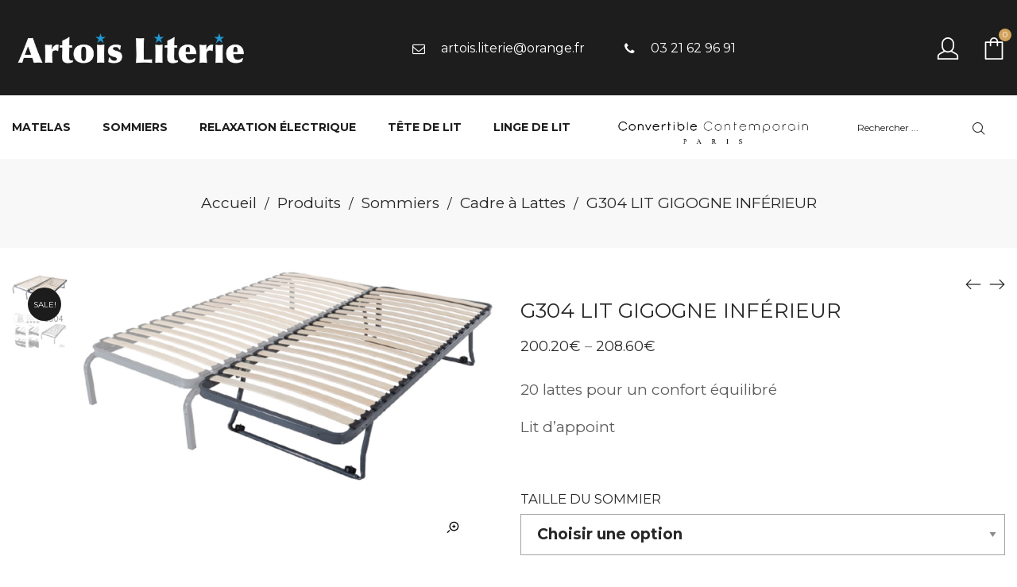

--- FILE ---
content_type: text/html; charset=UTF-8
request_url: https://www.artoisliterie.com/product/g304-lit-gigogne-inferieur/
body_size: 28967
content:
<!DOCTYPE html>
<html lang="fr-FR">
<head>
    <meta charset="UTF-8">
    <!--[if IE]>
    <meta http-equiv="X-UA-Compatible" content="IE=edge,chrome=1">
    <![endif]-->
    <meta name="viewport" content="width=device-width, initial-scale=1">
    <link rel="profile" href="http://gmpg.org/xfn/11">
    <link rel="pingback" href="https://www.artoisliterie.com/xmlrpc.php">
    <meta name='robots' content='index, follow, max-image-preview:large, max-snippet:-1, max-video-preview:-1' />

	<!-- This site is optimized with the Yoast SEO plugin v22.8 - https://yoast.com/wordpress/plugins/seo/ -->
	<title>G304 LIT GIGOGNE INFÉRIEUR - Artois Literie</title><link rel="preload" as="style" href="https://fonts.googleapis.com/css?family=Montserrat%3A300%2C300italic%2Cregular%2Citalic%2C700%2C700italic%7CPlayfair%20Display%3Aregular%2Citalic%2C700%2C700italic&#038;display=swap" /><link rel="stylesheet" href="https://fonts.googleapis.com/css?family=Montserrat%3A300%2C300italic%2Cregular%2Citalic%2C700%2C700italic%7CPlayfair%20Display%3Aregular%2Citalic%2C700%2C700italic&#038;display=swap" media="print" onload="this.media='all'" /><noscript><link rel="stylesheet" href="https://fonts.googleapis.com/css?family=Montserrat%3A300%2C300italic%2Cregular%2Citalic%2C700%2C700italic%7CPlayfair%20Display%3Aregular%2Citalic%2C700%2C700italic&#038;display=swap" /></noscript>
	<link rel="canonical" href="https://www.artoisliterie.com/product/g304-lit-gigogne-inferieur/" />
	<meta property="og:locale" content="fr_FR" />
	<meta property="og:type" content="article" />
	<meta property="og:title" content="G304 LIT GIGOGNE INFÉRIEUR - Artois Literie" />
	<meta property="og:description" content="20 lattes pour un confort équilibré Lit d&#039;appoint" />
	<meta property="og:url" content="https://www.artoisliterie.com/product/g304-lit-gigogne-inferieur/" />
	<meta property="og:site_name" content="Artois Literie" />
	<meta property="article:modified_time" content="2024-05-13T12:04:32+00:00" />
	<meta property="og:image" content="https://www.artoisliterie.com/wp-content/uploads/2024/05/g304-lit-gigogne-inferieur.jpg" />
	<meta property="og:image:width" content="1300" />
	<meta property="og:image:height" content="650" />
	<meta property="og:image:type" content="image/jpeg" />
	<meta name="twitter:card" content="summary_large_image" />
	<meta name="twitter:label1" content="Durée de lecture estimée" />
	<meta name="twitter:data1" content="1 minute" />
	<script type="application/ld+json" class="yoast-schema-graph">{"@context":"https://schema.org","@graph":[{"@type":"WebPage","@id":"https://www.artoisliterie.com/product/g304-lit-gigogne-inferieur/","url":"https://www.artoisliterie.com/product/g304-lit-gigogne-inferieur/","name":"G304 LIT GIGOGNE INFÉRIEUR - Artois Literie","isPartOf":{"@id":"https://www.artoisliterie.com/#website"},"primaryImageOfPage":{"@id":"https://www.artoisliterie.com/product/g304-lit-gigogne-inferieur/#primaryimage"},"image":{"@id":"https://www.artoisliterie.com/product/g304-lit-gigogne-inferieur/#primaryimage"},"thumbnailUrl":"https://www.artoisliterie.com/wp-content/uploads/2024/05/g304-lit-gigogne-inferieur.jpg","datePublished":"2024-05-13T10:35:57+00:00","dateModified":"2024-05-13T12:04:32+00:00","breadcrumb":{"@id":"https://www.artoisliterie.com/product/g304-lit-gigogne-inferieur/#breadcrumb"},"inLanguage":"fr-FR","potentialAction":[{"@type":"ReadAction","target":["https://www.artoisliterie.com/product/g304-lit-gigogne-inferieur/"]}]},{"@type":"ImageObject","inLanguage":"fr-FR","@id":"https://www.artoisliterie.com/product/g304-lit-gigogne-inferieur/#primaryimage","url":"https://www.artoisliterie.com/wp-content/uploads/2024/05/g304-lit-gigogne-inferieur.jpg","contentUrl":"https://www.artoisliterie.com/wp-content/uploads/2024/05/g304-lit-gigogne-inferieur.jpg","width":1300,"height":650},{"@type":"BreadcrumbList","@id":"https://www.artoisliterie.com/product/g304-lit-gigogne-inferieur/#breadcrumb","itemListElement":[{"@type":"ListItem","position":1,"name":"Accueil","item":"https://www.artoisliterie.com/"},{"@type":"ListItem","position":2,"name":"Produits","item":"https://www.artoisliterie.com/produits/"},{"@type":"ListItem","position":3,"name":"G304 LIT GIGOGNE INFÉRIEUR"}]},{"@type":"WebSite","@id":"https://www.artoisliterie.com/#website","url":"https://www.artoisliterie.com/","name":"Artois Literie","description":"Artois literie specialiste de vos nuits depuis plus de 30 ans. Literie 62, matelas 62, sommier 62, tempur. Vos lits sur mesure pour un sommeil assuré.","potentialAction":[{"@type":"SearchAction","target":{"@type":"EntryPoint","urlTemplate":"https://www.artoisliterie.com/?s={search_term_string}"},"query-input":"required name=search_term_string"}],"inLanguage":"fr-FR"}]}</script>
	<!-- / Yoast SEO plugin. -->


<link rel='dns-prefetch' href='//fonts.googleapis.com' />
<link href='https://fonts.gstatic.com' crossorigin rel='preconnect' />
<link rel="alternate" type="application/rss+xml" title="Artois Literie &raquo; Flux" href="https://www.artoisliterie.com/feed/" />
<link rel="alternate" type="application/rss+xml" title="Artois Literie &raquo; Flux des commentaires" href="https://www.artoisliterie.com/comments/feed/" />
<style id='wp-emoji-styles-inline-css' type='text/css'>

	img.wp-smiley, img.emoji {
		display: inline !important;
		border: none !important;
		box-shadow: none !important;
		height: 1em !important;
		width: 1em !important;
		margin: 0 0.07em !important;
		vertical-align: -0.1em !important;
		background: none !important;
		padding: 0 !important;
	}
</style>
<link rel='stylesheet' id='wp-block-library-css' href='https://www.artoisliterie.com/wp-includes/css/dist/block-library/style.min.css?ver=6.5.7'  media='all' />
<style id='classic-theme-styles-inline-css' type='text/css'>
/*! This file is auto-generated */
.wp-block-button__link{color:#fff;background-color:#32373c;border-radius:9999px;box-shadow:none;text-decoration:none;padding:calc(.667em + 2px) calc(1.333em + 2px);font-size:1.125em}.wp-block-file__button{background:#32373c;color:#fff;text-decoration:none}
</style>
<style id='global-styles-inline-css' type='text/css'>
body{--wp--preset--color--black: #000000;--wp--preset--color--cyan-bluish-gray: #abb8c3;--wp--preset--color--white: #ffffff;--wp--preset--color--pale-pink: #f78da7;--wp--preset--color--vivid-red: #cf2e2e;--wp--preset--color--luminous-vivid-orange: #ff6900;--wp--preset--color--luminous-vivid-amber: #fcb900;--wp--preset--color--light-green-cyan: #7bdcb5;--wp--preset--color--vivid-green-cyan: #00d084;--wp--preset--color--pale-cyan-blue: #8ed1fc;--wp--preset--color--vivid-cyan-blue: #0693e3;--wp--preset--color--vivid-purple: #9b51e0;--wp--preset--gradient--vivid-cyan-blue-to-vivid-purple: linear-gradient(135deg,rgba(6,147,227,1) 0%,rgb(155,81,224) 100%);--wp--preset--gradient--light-green-cyan-to-vivid-green-cyan: linear-gradient(135deg,rgb(122,220,180) 0%,rgb(0,208,130) 100%);--wp--preset--gradient--luminous-vivid-amber-to-luminous-vivid-orange: linear-gradient(135deg,rgba(252,185,0,1) 0%,rgba(255,105,0,1) 100%);--wp--preset--gradient--luminous-vivid-orange-to-vivid-red: linear-gradient(135deg,rgba(255,105,0,1) 0%,rgb(207,46,46) 100%);--wp--preset--gradient--very-light-gray-to-cyan-bluish-gray: linear-gradient(135deg,rgb(238,238,238) 0%,rgb(169,184,195) 100%);--wp--preset--gradient--cool-to-warm-spectrum: linear-gradient(135deg,rgb(74,234,220) 0%,rgb(151,120,209) 20%,rgb(207,42,186) 40%,rgb(238,44,130) 60%,rgb(251,105,98) 80%,rgb(254,248,76) 100%);--wp--preset--gradient--blush-light-purple: linear-gradient(135deg,rgb(255,206,236) 0%,rgb(152,150,240) 100%);--wp--preset--gradient--blush-bordeaux: linear-gradient(135deg,rgb(254,205,165) 0%,rgb(254,45,45) 50%,rgb(107,0,62) 100%);--wp--preset--gradient--luminous-dusk: linear-gradient(135deg,rgb(255,203,112) 0%,rgb(199,81,192) 50%,rgb(65,88,208) 100%);--wp--preset--gradient--pale-ocean: linear-gradient(135deg,rgb(255,245,203) 0%,rgb(182,227,212) 50%,rgb(51,167,181) 100%);--wp--preset--gradient--electric-grass: linear-gradient(135deg,rgb(202,248,128) 0%,rgb(113,206,126) 100%);--wp--preset--gradient--midnight: linear-gradient(135deg,rgb(2,3,129) 0%,rgb(40,116,252) 100%);--wp--preset--font-size--small: 13px;--wp--preset--font-size--medium: 20px;--wp--preset--font-size--large: 36px;--wp--preset--font-size--x-large: 42px;--wp--preset--spacing--20: 0.44rem;--wp--preset--spacing--30: 0.67rem;--wp--preset--spacing--40: 1rem;--wp--preset--spacing--50: 1.5rem;--wp--preset--spacing--60: 2.25rem;--wp--preset--spacing--70: 3.38rem;--wp--preset--spacing--80: 5.06rem;--wp--preset--shadow--natural: 6px 6px 9px rgba(0, 0, 0, 0.2);--wp--preset--shadow--deep: 12px 12px 50px rgba(0, 0, 0, 0.4);--wp--preset--shadow--sharp: 6px 6px 0px rgba(0, 0, 0, 0.2);--wp--preset--shadow--outlined: 6px 6px 0px -3px rgba(255, 255, 255, 1), 6px 6px rgba(0, 0, 0, 1);--wp--preset--shadow--crisp: 6px 6px 0px rgba(0, 0, 0, 1);}:where(.is-layout-flex){gap: 0.5em;}:where(.is-layout-grid){gap: 0.5em;}body .is-layout-flex{display: flex;}body .is-layout-flex{flex-wrap: wrap;align-items: center;}body .is-layout-flex > *{margin: 0;}body .is-layout-grid{display: grid;}body .is-layout-grid > *{margin: 0;}:where(.wp-block-columns.is-layout-flex){gap: 2em;}:where(.wp-block-columns.is-layout-grid){gap: 2em;}:where(.wp-block-post-template.is-layout-flex){gap: 1.25em;}:where(.wp-block-post-template.is-layout-grid){gap: 1.25em;}.has-black-color{color: var(--wp--preset--color--black) !important;}.has-cyan-bluish-gray-color{color: var(--wp--preset--color--cyan-bluish-gray) !important;}.has-white-color{color: var(--wp--preset--color--white) !important;}.has-pale-pink-color{color: var(--wp--preset--color--pale-pink) !important;}.has-vivid-red-color{color: var(--wp--preset--color--vivid-red) !important;}.has-luminous-vivid-orange-color{color: var(--wp--preset--color--luminous-vivid-orange) !important;}.has-luminous-vivid-amber-color{color: var(--wp--preset--color--luminous-vivid-amber) !important;}.has-light-green-cyan-color{color: var(--wp--preset--color--light-green-cyan) !important;}.has-vivid-green-cyan-color{color: var(--wp--preset--color--vivid-green-cyan) !important;}.has-pale-cyan-blue-color{color: var(--wp--preset--color--pale-cyan-blue) !important;}.has-vivid-cyan-blue-color{color: var(--wp--preset--color--vivid-cyan-blue) !important;}.has-vivid-purple-color{color: var(--wp--preset--color--vivid-purple) !important;}.has-black-background-color{background-color: var(--wp--preset--color--black) !important;}.has-cyan-bluish-gray-background-color{background-color: var(--wp--preset--color--cyan-bluish-gray) !important;}.has-white-background-color{background-color: var(--wp--preset--color--white) !important;}.has-pale-pink-background-color{background-color: var(--wp--preset--color--pale-pink) !important;}.has-vivid-red-background-color{background-color: var(--wp--preset--color--vivid-red) !important;}.has-luminous-vivid-orange-background-color{background-color: var(--wp--preset--color--luminous-vivid-orange) !important;}.has-luminous-vivid-amber-background-color{background-color: var(--wp--preset--color--luminous-vivid-amber) !important;}.has-light-green-cyan-background-color{background-color: var(--wp--preset--color--light-green-cyan) !important;}.has-vivid-green-cyan-background-color{background-color: var(--wp--preset--color--vivid-green-cyan) !important;}.has-pale-cyan-blue-background-color{background-color: var(--wp--preset--color--pale-cyan-blue) !important;}.has-vivid-cyan-blue-background-color{background-color: var(--wp--preset--color--vivid-cyan-blue) !important;}.has-vivid-purple-background-color{background-color: var(--wp--preset--color--vivid-purple) !important;}.has-black-border-color{border-color: var(--wp--preset--color--black) !important;}.has-cyan-bluish-gray-border-color{border-color: var(--wp--preset--color--cyan-bluish-gray) !important;}.has-white-border-color{border-color: var(--wp--preset--color--white) !important;}.has-pale-pink-border-color{border-color: var(--wp--preset--color--pale-pink) !important;}.has-vivid-red-border-color{border-color: var(--wp--preset--color--vivid-red) !important;}.has-luminous-vivid-orange-border-color{border-color: var(--wp--preset--color--luminous-vivid-orange) !important;}.has-luminous-vivid-amber-border-color{border-color: var(--wp--preset--color--luminous-vivid-amber) !important;}.has-light-green-cyan-border-color{border-color: var(--wp--preset--color--light-green-cyan) !important;}.has-vivid-green-cyan-border-color{border-color: var(--wp--preset--color--vivid-green-cyan) !important;}.has-pale-cyan-blue-border-color{border-color: var(--wp--preset--color--pale-cyan-blue) !important;}.has-vivid-cyan-blue-border-color{border-color: var(--wp--preset--color--vivid-cyan-blue) !important;}.has-vivid-purple-border-color{border-color: var(--wp--preset--color--vivid-purple) !important;}.has-vivid-cyan-blue-to-vivid-purple-gradient-background{background: var(--wp--preset--gradient--vivid-cyan-blue-to-vivid-purple) !important;}.has-light-green-cyan-to-vivid-green-cyan-gradient-background{background: var(--wp--preset--gradient--light-green-cyan-to-vivid-green-cyan) !important;}.has-luminous-vivid-amber-to-luminous-vivid-orange-gradient-background{background: var(--wp--preset--gradient--luminous-vivid-amber-to-luminous-vivid-orange) !important;}.has-luminous-vivid-orange-to-vivid-red-gradient-background{background: var(--wp--preset--gradient--luminous-vivid-orange-to-vivid-red) !important;}.has-very-light-gray-to-cyan-bluish-gray-gradient-background{background: var(--wp--preset--gradient--very-light-gray-to-cyan-bluish-gray) !important;}.has-cool-to-warm-spectrum-gradient-background{background: var(--wp--preset--gradient--cool-to-warm-spectrum) !important;}.has-blush-light-purple-gradient-background{background: var(--wp--preset--gradient--blush-light-purple) !important;}.has-blush-bordeaux-gradient-background{background: var(--wp--preset--gradient--blush-bordeaux) !important;}.has-luminous-dusk-gradient-background{background: var(--wp--preset--gradient--luminous-dusk) !important;}.has-pale-ocean-gradient-background{background: var(--wp--preset--gradient--pale-ocean) !important;}.has-electric-grass-gradient-background{background: var(--wp--preset--gradient--electric-grass) !important;}.has-midnight-gradient-background{background: var(--wp--preset--gradient--midnight) !important;}.has-small-font-size{font-size: var(--wp--preset--font-size--small) !important;}.has-medium-font-size{font-size: var(--wp--preset--font-size--medium) !important;}.has-large-font-size{font-size: var(--wp--preset--font-size--large) !important;}.has-x-large-font-size{font-size: var(--wp--preset--font-size--x-large) !important;}
.wp-block-navigation a:where(:not(.wp-element-button)){color: inherit;}
:where(.wp-block-post-template.is-layout-flex){gap: 1.25em;}:where(.wp-block-post-template.is-layout-grid){gap: 1.25em;}
:where(.wp-block-columns.is-layout-flex){gap: 2em;}:where(.wp-block-columns.is-layout-grid){gap: 2em;}
.wp-block-pullquote{font-size: 1.5em;line-height: 1.6;}
</style>
<link rel='stylesheet' id='photoswipe-css' href='https://www.artoisliterie.com/wp-content/plugins/woocommerce/assets/css/photoswipe/photoswipe.min.css?ver=8.9.4'  media='all' />
<link rel='stylesheet' id='photoswipe-default-skin-css' href='https://www.artoisliterie.com/wp-content/plugins/woocommerce/assets/css/photoswipe/default-skin/default-skin.min.css?ver=8.9.4'  media='all' />
<style id='woocommerce-inline-inline-css' type='text/css'>
.woocommerce form .form-row .required { visibility: visible; }
</style>
<link data-minify="1" rel='stylesheet' id='gateway-css' href='https://www.artoisliterie.com/wp-content/cache/min/1/wp-content/plugins/woocommerce-paypal-payments/modules/ppcp-button/assets/css/gateway.css?ver=1718289842'  media='all' />
<link rel='stylesheet' id='font-awesome-css' href='https://www.artoisliterie.com/wp-content/themes/airi/assets/css/font-awesome.min.css?ver=1.6.1'  media='all' />
<style id='font-awesome-inline-css' type='text/css'>
@font-face{
                font-family: 'FontAwesome';
                src: url('//www.artoisliterie.com/wp-content/themes/airi/assets/fonts/fontawesome-webfont.eot');
                src: url('//www.artoisliterie.com/wp-content/themes/airi/assets/fonts/fontawesome-webfont.eot') format('embedded-opentype'),
                     url('//www.artoisliterie.com/wp-content/themes/airi/assets/fonts/fontawesome-webfont.woff2') format('woff2'),
                     url('//www.artoisliterie.com/wp-content/themes/airi/assets/fonts/fontawesome-webfont.woff') format('woff'),
                     url('//www.artoisliterie.com/wp-content/themes/airi/assets/fonts/fontawesome-webfont.ttf') format('truetype'),
                     url('//www.artoisliterie.com/wp-content/themes/airi/assets/fonts/fontawesome-webfont.svg') format('svg');
                font-weight:normal;
                font-style:normal
            }
</style>
<link rel='stylesheet' id='animate-css-css' href='https://www.artoisliterie.com/wp-content/themes/airi/assets/css/animate.min.css?ver=1.6.1'  media='all' />
<link data-minify="1" rel='stylesheet' id='airi-header-builder-css' href='https://www.artoisliterie.com/wp-content/cache/min/1/wp-content/themes/airi/assets/css/header-builder.css?ver=1718289842'  media='all' />
<link data-minify="1" rel='stylesheet' id='airi-theme-css' href='https://www.artoisliterie.com/wp-content/cache/min/1/wp-content/themes/airi/style.css?ver=1718289842'  media='all' />
<style id='airi-theme-inline-css' type='text/css'>
.site-loading .la-image-loading {opacity: 1;visibility: visible}.la-image-loading.spinner-custom .content {width: 100px;margin-top: -50px;height: 100px;margin-left: -50px;text-align: center}.la-image-loading.spinner-custom .content img {width: auto;margin: 0 auto}.site-loading #page.site {opacity: 0;transition: all .3s ease-in-out}#page.site {opacity: 1}.la-image-loading {opacity: 0;position: fixed;z-index: 999999;left: 0;top: 0;right: 0;bottom: 0;background: #fff;overflow: hidden;transition: all .3s ease-in-out;-webkit-transition: all .3s ease-in-out;visibility: hidden}.la-image-loading .content {position: absolute;width: 50px;height: 50px;top: 50%;left: 50%;margin-left: -25px;margin-top: -25px}.la-loader.spinner1 {width: 40px;height: 40px;margin: 5px;display: block;box-shadow: 0 0 20px 0 rgba(0, 0, 0, 0.15);-webkit-box-shadow: 0 0 20px 0 rgba(0, 0, 0, 0.15);-webkit-animation: la-rotateplane 1.2s infinite ease-in-out;animation: la-rotateplane 1.2s infinite ease-in-out;border-radius: 3px;-moz-border-radius: 3px;-webkit-border-radius: 3px}.la-loader.spinner2 {width: 40px;height: 40px;margin: 5px;box-shadow: 0 0 20px 0 rgba(0, 0, 0, 0.15);-webkit-box-shadow: 0 0 20px 0 rgba(0, 0, 0, 0.15);border-radius: 100%;-webkit-animation: la-scaleout 1.0s infinite ease-in-out;animation: la-scaleout 1.0s infinite ease-in-out}.la-loader.spinner3 {margin: 15px 0 0 -10px;width: 70px;text-align: center}.la-loader.spinner3 [class*="bounce"] {width: 18px;height: 18px;box-shadow: 0 0 20px 0 rgba(0, 0, 0, 0.15);-webkit-box-shadow: 0 0 20px 0 rgba(0, 0, 0, 0.15);border-radius: 100%;display: inline-block;-webkit-animation: la-bouncedelay 1.4s infinite ease-in-out;animation: la-bouncedelay 1.4s infinite ease-in-out;-webkit-animation-fill-mode: both;animation-fill-mode: both}.la-loader.spinner3 .bounce1 {-webkit-animation-delay: -.32s;animation-delay: -.32s}.la-loader.spinner3 .bounce2 {-webkit-animation-delay: -.16s;animation-delay: -.16s}.la-loader.spinner4 {margin: 5px;width: 40px;height: 40px;text-align: center;-webkit-animation: la-rotate 2.0s infinite linear;animation: la-rotate 2.0s infinite linear}.la-loader.spinner4 [class*="dot"] {width: 60%;height: 60%;display: inline-block;position: absolute;top: 0;border-radius: 100%;-webkit-animation: la-bounce 2.0s infinite ease-in-out;animation: la-bounce 2.0s infinite ease-in-out;box-shadow: 0 0 20px 0 rgba(0, 0, 0, 0.15);-webkit-box-shadow: 0 0 20px 0 rgba(0, 0, 0, 0.15)}.la-loader.spinner4 .dot2 {top: auto;bottom: 0;-webkit-animation-delay: -1.0s;animation-delay: -1.0s}.la-loader.spinner5 {margin: 5px;width: 40px;height: 40px}.la-loader.spinner5 div {width: 33%;height: 33%;float: left;-webkit-animation: la-cubeGridScaleDelay 1.3s infinite ease-in-out;animation: la-cubeGridScaleDelay 1.3s infinite ease-in-out}.la-loader.spinner5 div:nth-child(1), .la-loader.spinner5 div:nth-child(5), .la-loader.spinner5 div:nth-child(9) {-webkit-animation-delay: .2s;animation-delay: .2s}.la-loader.spinner5 div:nth-child(2), .la-loader.spinner5 div:nth-child(6) {-webkit-animation-delay: .3s;animation-delay: .3s}.la-loader.spinner5 div:nth-child(3) {-webkit-animation-delay: .4s;animation-delay: .4s}.la-loader.spinner5 div:nth-child(4), .la-loader.spinner5 div:nth-child(8) {-webkit-animation-delay: .1s;animation-delay: .1s}.la-loader.spinner5 div:nth-child(7) {-webkit-animation-delay: 0s;animation-delay: 0s}@-webkit-keyframes la-rotateplane {0% {-webkit-transform: perspective(120px)}50% {-webkit-transform: perspective(120px) rotateY(180deg)}100% {-webkit-transform: perspective(120px) rotateY(180deg) rotateX(180deg)}}@keyframes la-rotateplane {0% {transform: perspective(120px) rotateX(0deg) rotateY(0deg)}50% {transform: perspective(120px) rotateX(-180.1deg) rotateY(0deg)}100% {transform: perspective(120px) rotateX(-180deg) rotateY(-179.9deg)}}@-webkit-keyframes la-scaleout {0% {-webkit-transform: scale(0)}100% {-webkit-transform: scale(1);opacity: 0}}@keyframes la-scaleout {0% {transform: scale(0);-webkit-transform: scale(0)}100% {transform: scale(1);-webkit-transform: scale(1);opacity: 0}}@-webkit-keyframes la-bouncedelay {0%, 80%, 100% {-webkit-transform: scale(0)}40% {-webkit-transform: scale(1)}}@keyframes la-bouncedelay {0%, 80%, 100% {transform: scale(0)}40% {transform: scale(1)}}@-webkit-keyframes la-rotate {100% {-webkit-transform: rotate(360deg)}}@keyframes la-rotate {100% {transform: rotate(360deg);-webkit-transform: rotate(360deg)}}@-webkit-keyframes la-bounce {0%, 100% {-webkit-transform: scale(0)}50% {-webkit-transform: scale(1)}}@keyframes la-bounce {0%, 100% {transform: scale(0)}50% {transform: scale(1)}}@-webkit-keyframes la-cubeGridScaleDelay {0% {-webkit-transform: scale3d(1, 1, 1)}35% {-webkit-transform: scale3d(0, 0, 1)}70% {-webkit-transform: scale3d(1, 1, 1)}100% {-webkit-transform: scale3d(1, 1, 1)}}@keyframes la-cubeGridScaleDelay {0% {transform: scale3d(1, 1, 1)}35% {transform: scale3d(0, 0, 1)}70% {transform: scale3d(1, 1, 1)}100% {transform: scale3d(1, 1, 1)}}.la-loader.spinner1, .la-loader.spinner2, .la-loader.spinner3 [class*="bounce"], .la-loader.spinner4 [class*="dot"], .la-loader.spinner5 div{background-color: #00ceff}.show-when-logged{display: none !important}.section-page-header{color: #282828;background-repeat: repeat;background-position: left top;background-color: #f8f8f8}.section-page-header .page-title{color: #282828}.section-page-header a{color: #282828}.section-page-header a:hover{color: #cf987e}.section-page-header .page-header-inner{padding-top: 25px;padding-bottom: 25px}@media(min-width: 768px){.section-page-header .page-header-inner{padding-top: 25px;padding-bottom: 25px}}@media(min-width: 992px){.section-page-header .page-header-inner{padding-top: 40px;padding-bottom: 40px}}@media(min-width: 1440px){.section-page-header .page-header-inner{padding-top: 70px;padding-bottom: 70px}}.site-main{}body.airi-body{font-size: 19px;background-repeat: repeat;background-position: left top}body.airi-body.body-boxed #page.site{width: 1230px;max-width: 100%;margin-left: auto;margin-right: auto;background-repeat: repeat;background-position: left top}body.airi-body.body-boxed .site-header .site-header-inner{max-width: 1230px}body.airi-body.body-boxed .site-header.is-sticky .site-header-inner{left: calc( (100% - 1230px)/2 );left: -webkit-calc( (100% - 1230px)/2 )}#masthead_aside,.site-header .site-header-inner{background-repeat: repeat;background-position: left top;background-color: #0a0a0a}.enable-header-transparency .site-header:not(.is-sticky) .site-header-inner{background-repeat: repeat;background-position: left top;background-color: rgba(0,0,0,0)}.footer-top{background-repeat: repeat;background-position: left top;background-color: #000000;padding-top:40px;padding-bottom:5px}.open-newsletter-popup .lightcase-inlineWrap{background-image: url(//airi.la-studioweb.com/wp-content/uploads/2018/09/bg-newsletter.jpg);background-repeat: no-repeat;background-position: right center;background-color: #ffffff}.header-v6 #masthead_aside .mega-menu > li > a,.header-v7 #header_aside .mega-menu > li > a,.site-main-nav .main-menu > li > a{font-size: 16px}.mega-menu .popup{font-size: 12px}.mega-menu .mm-popup-wide .inner > ul.sub-menu > li li > a,.mega-menu .mm-popup-narrow li.menu-item > a{font-size: 12px}.mega-menu .mm-popup-wide .inner > ul.sub-menu > li > a{font-size: 13px}.site-header .site-branding a{height: 120px;line-height: 120px}.site-header .header-component-inner{padding-top: 40px;padding-bottom: 40px}.site-header .header-main .la_com_action--dropdownmenu .menu,.site-header .mega-menu > li > .popup{margin-top: 60px}.site-header .header-main .la_com_action--dropdownmenu:hover .menu,.site-header .mega-menu > li:hover > .popup{margin-top: 40px}.site-header.is-sticky .site-branding a{height: 120px;line-height: 120px}.site-header.is-sticky .header-component-inner{padding-top: 40px;padding-bottom: 40px}.site-header.is-sticky .header-main .la_com_action--dropdownmenu .menu,.site-header.is-sticky .mega-menu > li > .popup{margin-top: 60px}.site-header.is-sticky .header-main .la_com_action--dropdownmenu:hover .menu,.site-header.is-sticky .mega-menu > li:hover > .popup{margin-top: 40px}@media(max-width: 1300px) and (min-width: 992px){.site-header .site-branding a{height: 100px;line-height: 100px}.site-header .header-component-inner{padding-top: 30px;padding-bottom: 30px}.site-header .header-main .la_com_action--dropdownmenu .menu,.site-header .mega-menu > li > .popup{margin-top: 50px}.site-header .header-main .la_com_action--dropdownmenu:hover .menu,.site-header .mega-menu > li:hover > .popup{margin-top: 30px}.site-header.is-sticky .site-branding a{height: 100px;line-height: 100px}.site-header.is-sticky .header-component-inner{padding-top: 30px;padding-bottom: 30px}.site-header.is-sticky .header-main .la_com_action--dropdownmenu .menu,.site-header.is-sticky .mega-menu > li > .popup{margin-top: 50px}.site-header.is-sticky .header-main .la_com_action--dropdownmenu:hover .menu,.site-header.is-sticky .mega-menu > li:hover > .popup{margin-top: 30px}}@media(max-width: 991px){.site-header-mobile .site-branding a{height: 90px;line-height: 90px}.site-header-mobile .header-component-inner{padding-top: 25px;padding-bottom: 25px}.site-header-mobile.is-sticky .site-branding a{height: 90px;line-height: 90px}.site-header-mobile.is-sticky .header-component-inner{padding-top: 25px;padding-bottom: 25px}}.header-v5 #masthead_aside{background-repeat: repeat;background-position: left top;background-color: #0a0a0a}.header-v5.enable-header-transparency #masthead_aside{background-repeat: repeat;background-position: left top;background-color: rgba(0,0,0,0)}.widget_recent_entries .pr-item .pr-item--right a, .single_post_quote_wrap .quote-wrapper .format-content, .la_testimonials--style-2 .loop__item__desc, .la_testimonials--style-3 .loop__item__desc, .la_testimonials--style-4 .loop__item__desc, .la_testimonials--style-5 .loop__item__desc, .la_testimonials--style-7 .loop__item__desc, .la_testimonials--style-9 .loop__item__desc, .la-sc-icon-boxes.icon-type-number .type-number, .member--style-1 .loop__item__meta, .member--style-2 .member__item__role, .member--style-3 .member__item__role, .banner-type-5 .b-title1, .la-blockquote.style-2 p, .la-blockquote.style-3 p,.la_testimonials--style-1 .loop__item__desc,.la_testimonials--style-1 .testimonial_item--role,.la_testimonials--style-8 .loop__item__desc,.products-grid-5 .product_item .product_item--writer,.products-grid-4 .product_item .product_item--writer,.elm-countdown.elm-countdown-style-3 .countdown-period,.elm-countdown.elm-countdown-style-4 .countdown-period,.la-blockquote.style-4 p,.la__tta .tab--7 .vc_tta-tabs-list,.three-font-family,.highlight-font-family {font-family: "Playfair Display", "Helvetica Neue", Arial, sans-serif; }h1,.h1, h2,.h2, h3,.h3, h4,.h4, h5,.h5, h6,.h6, .la-service-box.service-type-3 .b-title1, .heading-font-family {font-family: "Montserrat", "Helvetica Neue", Arial, sans-serif; }body, .la-blockquote.style-1 footer {font-family: "Montserrat", "Helvetica Neue", Arial, sans-serif; }.background-color-primary, .slick__nav_style1 .slick-slider .slick-arrow:hover, .item--link-overlay:before, .dl-menu .tip.hot,.mega-menu .tip.hot,.menu .tip.hot, .comment-form .form-submit input:hover, .la_testimonials--style-4 .loop__item__desc:after, .pf-default.pf-style-1 .loop__item__info:after, .pf-default.pf-style-2 .loop__item__info, .pf-default.pf-style-4 .loop__item__info:after, .pf-default.pf-style-5 .loop__item__thumbnail--linkoverlay:before, .member--style-4 .loop__item__thumbnail .item--social a:hover, .member--style-7 .loop__item__thumbnail .item--social a:hover, .pricing.style-1:hover .pricing__action a, .pricing.style-4:hover .pricing__action a, .pricing.style-5:hover .pricing__action a, .banner-type-10 .banner--link-overlay:hover .hidden, .woocommerce > .return-to-shop .button:hover, .la-newsletter-popup .yikes-easy-mc-form .yikes-easy-mc-submit-button:hover, .la_hotspot_sc[data-style="color_pulse"] .la_hotspot, .la_hotspot_sc .la_hotspot_wrap .nttip, .single-release-content .lastudio-release-buttons .lastudio-release-button a, .social-media-link.style-round a:hover, .social-media-link.style-square a:hover, .social-media-link.style-circle a:hover, .social-media-link.style-outline a:hover, .social-media-link.style-circle-outline a:hover, .la-timeline-wrap.style-1 .timeline-block .timeline-dot, .products-list .product_item .product_item--thumbnail .product_item--action .quickview:hover,.products-grid-5 .product_item_thumbnail_action .button:hover,.products-grid-4 .product_item_thumbnail_action .button:hover,.products-grid-3 .product_item_thumbnail_action .button:hover,.products-grid-2 .product_item_thumbnail_action .button:hover,.products-grid-1 .product_item_thumbnail_action .button:hover, .woocommerce.special_offers .product_item--info .la-custom-badge, .la-woo-product-gallery > .woocommerce-product-gallery__trigger, .product--summary .single_add_to_cart_button:hover, .wc_tabs_at_bottom .wc-tabs li.active > a:after, .custom-product-wrap .block_heading--title span:after, .woocommerce-MyAccount-navigation li:hover a, .woocommerce-MyAccount-navigation li.is-active a, .registration-form .button, .socials-color a:hover {background-color: #00ceff; }.background-color-secondary, .la-pagination ul .page-numbers.current, .la-pagination ul .page-numbers:hover, .slick-slider .slick-dots button, .wc-toolbar .wc-ordering ul li:hover a, .wc-toolbar .wc-ordering ul li.active a, .widget_layered_nav.widget_layered_nav--borderstyle li:hover a, .widget_layered_nav.widget_layered_nav--borderstyle li.active a, .showposts-loop.showposts-list .btn-readmore:hover, .showposts-loop.grid-3 .btn-readmore:hover, .showposts-loop.grid-4 .btn-readmore:hover, .comment-form .form-submit input, .pf-default.pf-style-3 .loop__item__info:after, .pricing.style-1 .pricing__action a, .woocommerce > .return-to-shop .button, .la-newsletter-popup .yikes-easy-mc-form .yikes-easy-mc-submit-button, .single-release-content .lastudio-release-buttons .lastudio-release-button a:hover, .social-media-link.style-round a, .social-media-link.style-square a, .social-media-link.style-circle a, .product--summary .single_add_to_cart_button {background-color: #282828; }.background-color-secondary, .socials-color a {background-color: #282828; }.background-color-body {background-color: #8a8a8a; }.background-color-border {background-color: #a3a3a3; }a:hover, .elm-loadmore-ajax a:hover, .search-form .search-button:hover, .slick-slider .slick-dots li:hover span,.slick-slider .slick-dots .slick-active span, .slick-slider .slick-arrow:hover,.la-slick-nav .slick-arrow:hover, .vertical-style ul li:hover a, .vertical-style ul li.active a, .widget.widget_product_tag_cloud a.active,.widget.widget_product_tag_cloud .active a,.widget.product-sort-by .active a,.widget.widget_layered_nav .active a,.widget.la-price-filter-list .active a, .product_list_widget a:hover, #header_aside .btn-aside-toggle:hover, .dl-menu .tip.hot .tip-arrow:before,.mega-menu .tip.hot .tip-arrow:before,.menu .tip.hot .tip-arrow:before, .showposts-loop.showposts-list.list-2 .loop__item__meta__top, .showposts-loop.grid-5 .loop__item__meta__top, .la_testimonials--style-2 .entry-title, .la_testimonials--style-3 .entry-title, ul.list-icon-checked li:before,ol.list-icon-checked li:before,.list-icon-checked .wpb_wrapper > ol li:before,.list-icon-checked .wpb_wrapper > ul li:before, ul.list-icon-checked2 li:before,ol.list-icon-checked2 li:before,.list-icon-checked2 .wpb_wrapper > ol li:before,.list-icon-checked2 .wpb_wrapper > ul li:before, ul.list-icon-dots li:before,ol.list-icon-dots li:before,.list-icon-dots .wpb_wrapper > ol li:before,.list-icon-dots .wpb_wrapper > ul li:before, .vc_custom_heading.heading__button2 a:hover, .member--style-5 .entry-title, .member--style-7 .loop__item__meta, .wpb-js-composer .la__tta .vc_active .vc_tta-panel-heading .vc_tta-panel-title, .la__ttaac > .vc_tta.accordion--1 .vc_tta-panel.vc_active .vc_tta-title-text, .la-service-box.service-type-4 .box-inner:hover .b-title1, .easy_mc__style1 .yikes-easy-mc-form .yikes-easy-mc-submit-button:hover, .easy_mc__style3 .yikes-easy-mc-form .yikes-easy-mc-submit-button:hover, .la-lists-icon .la-sc-icon-item > span, ul.list-dots.primary > li:before,ul.list-checked.primary > li:before, body .vc_toggle.vc_toggle_default.vc_toggle_active .vc_toggle_title h4, .la-timeline-wrap.style-1 .timeline-block .timeline-subtitle, .product_item--thumbnail .elm-countdown .countdown-amount, .product_item .price ins, .product--summary .social--sharing a:hover, .product--summary .add_compare:hover,.product--summary .add_wishlist:hover, .cart-collaterals .woocommerce-shipping-calculator .button:hover,.cart-collaterals .la-coupon .button:hover, #customer_login .woocommerce-privacy-policy-text a, p.lost_password {color: #00ceff; }.text-color-primary {color: #00ceff !important; }.swatch-wrapper:hover, .swatch-wrapper.selected, .member--style-2 .loop__item__thumbnail:after, .member--style-3 .loop__item__info:after, .member--style-3 .loop__item__info:before, .la__tta .tab--2 .vc_tta-tabs-list .vc_active a, .la__tta .tab--4 .vc_tta-tabs-list .vc_active .vc_tta-title-text, .banner-type-7 .box-inner:hover .banner--btn,.banner-type-7 .banner--btn:hover, .la-service-box.service-type-4 .box-inner:hover, .social-media-link.style-outline a:hover, .social-media-link.style-circle-outline a:hover {border-color: #00ceff; }.border-color-primary {border-color: #00ceff !important; }.border-top-color-primary {border-top-color: #00ceff !important; }.border-bottom-color-primary {border-bottom-color: #00ceff !important; }.border-left-color-primary {border-left-color: #00ceff !important; }.border-right-color-primary {border-right-color: #00ceff !important; }.woocommerce-message,.woocommerce-error,.woocommerce-info, .form-row label, .wc-toolbar .woocommerce-result-count,.wc-toolbar .wc-view-toggle .active, .wc-toolbar .wc-view-count li.active, div.quantity, .widget_recent_entries .pr-item .pr-item--right a:not(:hover), .widget_recent_comments li.recentcomments a, .product_list_widget a, .product_list_widget .amount, .sf-fields .search-field:focus, #header_aside .btn-aside-toggle, .widget.widget_product_tag_cloud .tagcloud, .sidebar-inner .dokan-category-menu #cat-drop-stack > ul li.parent-cat-wrap, .showposts-loop .loop__item__meta--footer, .author-info__name,.author-info__link, .post-navigation .blog_pn_nav-title, .post-navigation .blog_pn_nav-text, .commentlist .comment-meta .comment-author, .woocommerce-Reviews .woocommerce-review__author, .woocommerce-Reviews .woocommerce-Reviews-title,.comments-container .comments-title h3,.comment-respond .comment-reply-title, .portfolio-nav, .pf-info-wrapper .pf-info-label, .pf-info-wrapper .social--sharing a:hover, .la_testimonials--style-1 .loop__item__desc, .la_testimonials--style-2 .testimonial_item, .la_testimonials--style-3 .loop__item__desc, .la_testimonials--style-4, .la_testimonials--style-7 .loop__item__inner, .la_testimonials--style-9 .loop__item__inner2, .la_testimonials--style-10 .loop__item__inner2, .ib-link-read_more .icon-boxes-inner > a:not(:hover), .vc_custom_heading.heading__button a, .vc_custom_heading.heading__button2 a, .vc_custom_heading.heading__button_intab a, .pf-default.pf-style-6 .loop__item__info, .pf-special.pf-style-1 .loop__item__info, .member--style-2 .member__item__role, .member--style-3 .member__item__role, .member--style-3 .item--social, .member--style-5 .loop__item__info, .pricing.style-2 .pricing__price-box, .pricing.style-3 .pricing__title, .pricing.style-3 .pricing__price-box, .elm-countdown.elm-countdown-style-1 .countdown-amount, .elm-countdown.elm-countdown-style-3 .countdown-amount, .elm-countdown.elm-countdown-style-4, .la__tta .tab--1 .vc_tta-tabs-list .vc_active a, .la__tta .tab--2 .vc_tta-tabs-list li a, .la__tta .tab--3 .vc_tta-tabs-list .vc_active a, .la__tta .tab--4 .vc_tta-tabs-list .vc_active a, .la-service-box.service-type-1 .banner--info, .la-service-box.service-type-3 .b-title1, .la-service-box.service-type-4 .b-title1, .la-service-box.service-type-5, .easy_mc__style1 .yikes-easy-mc-form .yikes-easy-mc-email:focus, .easy_mc__style1 .yikes-easy-mc-form .yikes-easy-mc-submit-button, .easy_mc__style3 .yikes-easy-mc-form .yikes-easy-mc-submit-button, .single-release-content .release-info-container .release-meta-container strong, .la-blockquote.style-4, .la-blockquote.style-3, ul.list-dots.secondary > li:before,ul.list-checked.secondary > li:before, .product_item--info .elm-countdown .countdown-amount, .product_item .price > .amount, .products-list .product_item .price, .products-list .product_item .product_item--info .add_compare,.products-list .product_item .product_item--info .add_wishlist, .products-list-mini .product_item .price, .products-list .product_item .product_item--thumbnail .product_item--action .quickview,.products-grid-5 .product_item_thumbnail_action .button,.products-grid-4 .product_item_thumbnail_action .button,.products-grid-3 .product_item_thumbnail_action .button,.products-grid-2 .product_item_thumbnail_action .button,.products-grid-1 .product_item_thumbnail_action .button, .la-woo-thumbs .slick-arrow, .product--summary .entry-summary > .stock.in-stock, .product--summary .product-nextprev, .product--summary .single-price-wrapper .price ins .amount,.product--summary .single-price-wrapper .price > .amount, .product--summary .product_meta, .product--summary .product_meta_sku_wrapper, .product--summary .product-share-box, .product--summary .group_table td, .product--summary .variations td, .product--summary .add_compare,.product--summary .add_wishlist, .wc-tabs li:hover > a,.wc-tabs li.active > a, .wc-tab .wc-tab-title, #tab-description .tab-content, .shop_table td.product-price,.shop_table td.product-subtotal, .cart-collaterals .shop_table, .cart-collaterals .woocommerce-shipping-calculator .button,.cart-collaterals .la-coupon .button, .woocommerce > p.cart-empty, table.woocommerce-checkout-review-order-table, .wc_payment_methods .wc_payment_method label, .woocommerce-order ul strong, .blog-main-loop__btn-loadmore {color: #282828; }.text-color-secondary {color: #282828 !important; }input:focus, select:focus, textarea:focus, .showposts-loop.showposts-list .btn-readmore:hover, .showposts-loop.grid-3 .btn-readmore:hover, .showposts-loop.grid-4 .btn-readmore:hover, .vc_custom_heading.heading__button a:hover, .vc_custom_heading.heading__button_intab a:hover {border-color: #282828; }.border-color-secondary {border-color: #282828 !important; }.border-top-color-secondary {border-top-color: #282828 !important; }.border-bottom-color-secondary {border-bottom-color: #282828 !important; }.border-left-color-secondary {border-left-color: #282828 !important; }.border-right-color-secondary {border-right-color: #282828 !important; }h1,.h1, h2,.h2, h3,.h3, h4,.h4, h5,.h5, h6,.h6, table th, .sidebar-inner ul.menu li, .sidebar-inner .dokan-category-menu .widget-title, .product--summary .social--sharing a, .extradiv-after-frm-cart {color: #282828; }.text-color-heading {color: #282828 !important; }.border-color-heading {border-color: #282828 !important; }.border-top-color-heading {border-top-color: #282828 !important; }.border-bottom-color-heading {border-bottom-color: #282828 !important; }.border-left-color-heading {border-left-color: #282828 !important; }.border-right-color-heading {border-right-color: #282828 !important; }.text-color-three {color: #a3a3a3 !important; }.border-color-three {border-color: #a3a3a3 !important; }.border-top-color-three {border-top-color: #a3a3a3 !important; }.border-bottom-color-three {border-bottom-color: #a3a3a3 !important; }.border-left-color-three {border-left-color: #a3a3a3 !important; }.border-right-color-three {border-right-color: #a3a3a3 !important; }body, .la__tta .tab--3 .vc_tta-tabs-list, .easy_mc__style1 .yikes-easy-mc-form .yikes-easy-mc-email, table.woocommerce-checkout-review-order-table .variation,table.woocommerce-checkout-review-order-table .product-quantity {color: #8a8a8a; }.text-color-body {color: #8a8a8a !important; }.border-color-body {border-color: #8a8a8a !important; }.border-top-color-body {border-top-color: #8a8a8a !important; }.border-bottom-color-body {border-bottom-color: #8a8a8a !important; }.border-left-color-body {border-left-color: #8a8a8a !important; }.border-right-color-body {border-right-color: #8a8a8a !important; }input, select, textarea, table, table th,table td, .share-links a, .select2-container .select2-selection--single, .swatch-wrapper, .widget_shopping_cart_content .total, .calendar_wrap caption, .widget-border.widget, .widget-border-bottom.widget, .easy_mc__style1 .yikes-easy-mc-form .yikes-easy-mc-email, .social-media-link.style-outline a, body .vc_toggle.vc_toggle_default, .la-timeline-wrap.style-1 .timeline-line, .la-timeline-wrap.style-2 .timeline-title:after, .shop_table.woocommerce-cart-form__contents td, .showposts-loop.main-search-loop .btn-readmore {border-color: #a3a3a3; }.border-color {border-color: #a3a3a3 !important; }.border-top-color {border-top-color: #a3a3a3 !important; }.border-bottom-color {border-bottom-color: #a3a3a3 !important; }.border-left-color {border-left-color: #a3a3a3 !important; }.border-right-color {border-right-color: #a3a3a3 !important; }.products-list .product_item .product_item--info .add_to_cart_button,.btn {color: #fff;background-color: #282828; }.products-list .product_item .product_item--info .add_to_cart_button:hover,.btn:hover {background-color: #00ceff;color: #fff; }.btn.btn-primary {background-color: #00ceff;color: #fff; }.btn.btn-primary:hover {color: #fff;background-color: #282828; }.btn.btn-outline {border-color: #a3a3a3;color: #282828; }.btn.btn-outline:hover {color: #fff;background-color: #00ceff;border-color: #00ceff; }.btn.btn-style-flat.btn-color-primary {background-color: #00ceff; }.btn.btn-style-flat.btn-color-primary:hover {background-color: #282828; }.btn.btn-style-flat.btn-color-white {background-color: #fff;color: #282828; }.btn.btn-style-flat.btn-color-white:hover {color: #fff;background-color: #00ceff; }.btn.btn-style-flat.btn-color-white2 {background-color: #fff;color: #282828; }.btn.btn-style-flat.btn-color-white2:hover {color: #fff;background-color: #282828; }.btn.btn-style-flat.btn-color-gray {background-color: #8a8a8a; }.btn.btn-style-flat.btn-color-gray:hover {background-color: #00ceff; }.btn.btn-style-outline:hover {border-color: #00ceff;background-color: #00ceff;color: #fff; }.btn.btn-style-outline.btn-color-black {border-color: #282828;color: #282828; }.btn.btn-style-outline.btn-color-black:hover {border-color: #00ceff;background-color: #00ceff;color: #fff; }.btn.btn-style-outline.btn-color-primary {border-color: #00ceff;color: #00ceff; }.btn.btn-style-outline.btn-color-primary:hover {border-color: #282828;background-color: #282828;color: #fff; }.btn.btn-style-outline.btn-color-white {border-color: #fff;color: #fff; }.btn.btn-style-outline.btn-color-white:hover {border-color: #00ceff;background-color: #00ceff;color: #fff; }.btn.btn-style-outline.btn-color-white2 {border-color: rgba(255, 255, 255, 0.5);color: #fff; }.btn.btn-style-outline.btn-color-white2:hover {border-color: #282828;background-color: #282828;color: #fff; }.btn.btn-style-outline.btn-color-gray {border-color: rgba(35, 35, 36, 0.2);color: #282828; }.btn.btn-style-outline.btn-color-gray:hover {border-color: #00ceff;background-color: #00ceff;color: #fff !important; }.woocommerce.add_to_cart_inline a {border-color: #a3a3a3;color: #282828; }.woocommerce.add_to_cart_inline a:hover {background-color: #282828;border-color: #282828;color: #fff; }.elm-loadmore-ajax a {color: #282828; }.elm-loadmore-ajax a:hover {color: #00ceff;border-color: #00ceff; }form.track_order .button,.place-order .button,.wc-proceed-to-checkout .button,.widget_shopping_cart_content .button,.woocommerce-MyAccount-content form .button,.lost_reset_password .button,form.register .button,.checkout_coupon .button,.woocomerce-form .button {background-color: #282828;border-color: #282828;color: #fff;min-width: 150px; }form.track_order .button:hover,.place-order .button:hover,.wc-proceed-to-checkout .button:hover,.widget_shopping_cart_content .button:hover,.woocommerce-MyAccount-content form .button:hover,.lost_reset_password .button:hover,form.register .button:hover,.checkout_coupon .button:hover,.woocomerce-form .button:hover {background-color: #00ceff;border-color: #00ceff;color: #fff; }.shop_table.cart td.actions .button {background-color: transparent;color: #282828;border-color: #a3a3a3; }.shop_table.cart td.actions .button:hover {color: #fff;background-color: #282828;border-color: #282828; }.widget_price_filter .button {color: #fff;background-color: #282828; }.widget_price_filter .button:hover {color: #fff;background-color: #00ceff; }#header_menu_burger,#masthead_aside,#header_aside {background-color: #fff;color: #282828; }#header_menu_burger h1,#header_menu_burger .h1,#header_menu_burger h2,#header_menu_burger .h2,#header_menu_burger h3,#header_menu_burger .h3,#header_menu_burger h4,#header_menu_burger .h4,#header_menu_burger h5,#header_menu_burger .h5,#header_menu_burger h6,#header_menu_burger .h6,#masthead_aside h1,#masthead_aside .h1,#masthead_aside h2,#masthead_aside .h2,#masthead_aside h3,#masthead_aside .h3,#masthead_aside h4,#masthead_aside .h4,#masthead_aside h5,#masthead_aside .h5,#masthead_aside h6,#masthead_aside .h6,#header_aside h1,#header_aside .h1,#header_aside h2,#header_aside .h2,#header_aside h3,#header_aside .h3,#header_aside h4,#header_aside .h4,#header_aside h5,#header_aside .h5,#header_aside h6,#header_aside .h6 {color: #282828; }#header_menu_burger ul:not(.sub-menu) > li > a,#masthead_aside ul:not(.sub-menu) > li > a,#header_aside ul:not(.sub-menu) > li > a {color: #282828; }#header_menu_burger ul:not(.sub-menu) > li:hover > a,#masthead_aside ul:not(.sub-menu) > li:hover > a,#header_aside ul:not(.sub-menu) > li:hover > a {color: #cf987e; }.header--aside .header_component--dropdown-menu .menu {background-color: #fff; }.header--aside .header_component > a {color: #282828; }.header--aside .header_component:hover > a {color: #cf987e; }ul.mega-menu .popup li > a {color: #8A8A8A;background-color: rgba(0,0,0,0); }ul.mega-menu .popup li:hover > a {color: #cf987e;background-color: rgba(0,0,0,0); }ul.mega-menu .popup li.active > a {color: #cf987e;background-color: rgba(0,0,0,0); }ul.mega-menu .mm-popup-wide .popup li.mm-item-level-2 > a {color: #8A8A8A;background-color: rgba(0,0,0,0); }ul.mega-menu .mm-popup-wide .popup li.mm-item-level-2:hover > a {color: #cf987e;background-color: rgba(0,0,0,0); }ul.mega-menu .mm-popup-wide .popup li.mm-item-level-2.active > a {color: #cf987e;background-color: rgba(0,0,0,0); }ul.mega-menu .popup > .inner,ul.mega-menu .mm-popup-wide .inner > ul.sub-menu > li li ul.sub-menu,ul.mega-menu .mm-popup-narrow ul ul {background-color: #fff; }ul.mega-menu .mm-popup-wide .inner > ul.sub-menu > li li li:hover > a,ul.mega-menu .mm-popup-narrow li.menu-item:hover > a {color: #cf987e;background-color: rgba(0,0,0,0); }ul.mega-menu .mm-popup-wide .inner > ul.sub-menu > li li li.active > a,ul.mega-menu .mm-popup-narrow li.menu-item.active > a {color: #cf987e;background-color: rgba(0,0,0,0); }ul.mega-menu .mm-popup-wide .popup > .inner {background-color: #fff; }ul.mega-menu .mm-popup-wide .inner > ul.sub-menu > li > a {color: #282828; }.site-main-nav .main-menu > li > a {color: #ffffff;background-color: rgba(0,0,0,0); }.site-main-nav .main-menu > li.active > a,.site-main-nav .main-menu > li:hover > a {color: #00ceff;background-color: rgba(0,0,0,0); }.site-header .header_component > .component-target {color: #ffffff; }.site-header .header_component--linktext:hover > a .component-target-text,.site-header .header_component--linktext:hover > a > i,.site-header .header_component:not(.la_com_action--linktext):hover > a {color: #00ceff; }.enable-header-transparency .site-header:not(.is-sticky) .header_component > .component-target {color: #fff; }.enable-header-transparency .site-header:not(.is-sticky) .header_component > a {color: #fff; }.enable-header-transparency .site-header:not(.is-sticky) .header_component:hover > a {color: #cf987e; }.enable-header-transparency .site-header:not(.is-sticky) .site-main-nav .main-menu > li > a {color: #fff;background-color: rgba(0,0,0,0); }.enable-header-transparency .site-header:not(.is-sticky) .site-main-nav .main-menu > li.active > a,.enable-header-transparency .site-header:not(.is-sticky) .site-main-nav .main-menu > li:hover > a {color: #ffffff;background-color: rgba(0,0,0,0); }.enable-header-transparency .site-header:not(.is-sticky) .site-main-nav .main-menu > li.active:before,.enable-header-transparency .site-header:not(.is-sticky) .site-main-nav .main-menu > li:hover:before {background-color: rgba(0,0,0,0); }.site-header-mobile .site-header-inner {background-color: #fff; }.site-header-mobile .header_component > .component-target {color: #8A8A8A; }.site-header-mobile .mobile-menu-wrap {background-color: #fff; }.site-header-mobile .mobile-menu-wrap .dl-menuwrapper ul {background: #fff;border-color: rgba(140, 140, 140, 0.2); }.site-header-mobile .mobile-menu-wrap .dl-menuwrapper li {border-color: rgba(140, 140, 140, 0.2); }.site-header-mobile .mobile-menu-wrap .dl-menu > li > a {color: #282828;background-color: rgba(0,0,0,0); }.site-header-mobile .mobile-menu-wrap .dl-menu > li:hover > a {color: #cf987e;background-color: rgba(0,0,0,0); }.site-header-mobile .mobile-menu-wrap .dl-menu ul > li > a {color: #282828;background-color: rgba(0,0,0,0); }.site-header-mobile .mobile-menu-wrap .dl-menu ul > li:hover > a {color: #fff;background-color: #cf987e; }.enable-header-transparency .site-header-mobile:not(.is-sticky) .site-header-inner {background-color: #fff; }.enable-header-transparency .site-header-mobile:not(.is-sticky) .header_component > .component-target {color: #8a8a8a; }.site-header .site-header-top {background-color: #0a0a0a;color: #ffffff; }.site-header .site-header-top .header_component .component-target {color: #ffffff; }.site-header .site-header-top .header_component a.component-target {color: #ffffff; }.site-header .site-header-top .header_component:hover a .component-target-text {color: #00ceff; }.enable-header-transparency .site-header .site-header-top {background-color: rgba(0,0,0,0);color: #ffffff; }.enable-header-transparency .site-header .site-header-top .header_component .component-target {color: #ffffff; }.enable-header-transparency .site-header .site-header-top .header_component a.component-target {color: #fff; }.enable-header-transparency .site-header .site-header-top .header_component:hover a .component-target-text {color: #cf987e; }.cart-flyout {background-color: #fff;color: #282828; }.cart-flyout .cart-flyout__heading {color: #282828;font-family: "Montserrat", "Helvetica Neue", Arial, sans-serif; }.cart-flyout .product_list_widget a {color: #282828; }.cart-flyout .product_list_widget a:hover {color: #cf987e; }.cart-flyout .widget_shopping_cart_content .total {color: #282828; }.footer-top {color: #ffffff; }.footer-top a {color: #ffffff; }.footer-top a:hover {color: #cf987e; }.footer-top .widget .widget-title {color: #ffffff; }.footer-bottom {background-color: rgba(0,0,0,0);color: #000000; }.footer-bottom a {color: #000000; }.footer-bottom a:hover {color: #cf987e; }.site-header-mobile .mobile-menu-wrap .dl-menu {border-width: 1px 0 0;border-style: solid;box-shadow: 0 6px 12px rgba(0, 0, 0, 0.076);-webkit-box-shadow: 0 6px 12px rgba(0, 0, 0, 0.076); }.site-header-mobile .mobile-menu-wrap .dl-menu li {border-width: 1px 0 0;border-style: solid; }.site-header-mobile .mobile-menu-wrap .dl-menuwrapper li.dl-subviewopen,.site-header-mobile .mobile-menu-wrap .dl-menuwrapper li.dl-subview,.site-header-mobile .mobile-menu-wrap .dl-menuwrapper li:first-child {border-top-width: 0; }.wpb-js-composer [class*="vc_tta-la-"] .vc_tta-panel-heading .vc_tta-panel-title .vc_tta-icon {margin-right: 10px; }.la-myaccount-page .la_tab_control li.active a,.la-myaccount-page .la_tab_control li:hover a,.la-myaccount-page .ywsl-label {color: #282828; }.la-myaccount-page .btn-create-account:hover {color: #fff;background-color: #282828;border-color: #282828; }.btn.btn-style-outline-bottom:hover {background: none !important;color: #00ceff !important;border-color: #00ceff !important; }@media (max-width: 767px) {.la-advanced-product-filters {background-color: #fff;color: #282828; }.la-advanced-product-filters .widget-title {color: #282828; }.la-advanced-product-filters a {color: #282828; }.la-advanced-product-filters a:hover {color: #cf987e; } }.nav-menu-burger {color: #282828; }.header-v7 #header_aside,.header-v6 #masthead_aside {color: #ffffff; }.header-v7 #header_aside .header_component > a,.header-v6 #masthead_aside .header_component > a {color: #ffffff; }.header-v7 #header_aside .header_component:hover > a,.header-v6 #masthead_aside .header_component:hover > a {color: #00ceff; }.header-v7 #header_aside .main-menu > li > a,.header-v6 #masthead_aside .main-menu > li > a {color: #ffffff;background-color: rgba(0,0,0,0); }.header-v7 #header_aside .main-menu > li:hover > a, .header-v7 #header_aside .main-menu > li.open > a, .header-v7 #header_aside .main-menu > li.active > a,.header-v6 #masthead_aside .main-menu > li:hover > a,.header-v6 #masthead_aside .main-menu > li.open > a,.header-v6 #masthead_aside .main-menu > li.active > a {color: #00ceff;background-color: rgba(0,0,0,0); }.header-v7.enable-header-transparency #header_aside,.header-v6.enable-header-transparency #masthead_aside {color: #fff; }.header-v7.enable-header-transparency #header_aside .header_component > a,.header-v6.enable-header-transparency #masthead_aside .header_component > a {color: #fff; }.header-v7.enable-header-transparency #header_aside .header_component:hover > a,.header-v6.enable-header-transparency #masthead_aside .header_component:hover > a {color: #cf987e; }.header-v7.enable-header-transparency #header_aside .main-menu > li > a,.header-v6.enable-header-transparency #masthead_aside .main-menu > li > a {color: #fff;background-color: rgba(0,0,0,0); }.header-v7.enable-header-transparency #header_aside .main-menu > li:hover a,.header-v7.enable-header-transparency #header_aside .main-menu > li.open a, .header-v7.enable-header-transparency #header_aside .main-menu > li.active a,.header-v6.enable-header-transparency #masthead_aside .main-menu > li:hover > a,.header-v6.enable-header-transparency #masthead_aside .main-menu > li.open > a,.header-v6.enable-header-transparency #masthead_aside .main-menu > li.active > a {color: #ffffff;background-color: rgba(0,0,0,0); }.header-v8 .site-header__nav-primary .site-category-nav .toggle-category-menu {color: #ffffff;background-color: rgba(0,0,0,0); }.header-v8 .site-header__nav-primary .site-category-nav:hover .toggle-category-menu {color: #00ceff;background-color: rgba(0,0,0,0); }.la__tta .tab--5 .vc_tta-tabs-list .vc_active a {color: #282828;border-color: #282828}.vc_custom_heading.heading__button3 a:hover{color: #00ceff}.la_testimonials--style-10 .loop__item__desc{font-family: "Playfair Display", "Helvetica Neue", Arial, sans-serif; }.box_hover_bg_primary:before{background-color: #00ceff}.la__tta .tab--6 .vc_tta-tabs-list li.vc_active a,.vc_custom_heading.heading__underline a {color: #282828}.vc_custom_heading.heading__underline a:hover {color: #00ceff}.products-grid-4 .product_item--info .product_item--action .add_to_cart_button:hover{background-color: #00ceff}.m25_banner_1.banner-type-7 .b-title2,.m25_banner_1.banner-type-7 .b-title3,.showposts-loop.grid-6 .entry-title,.bookstore-countdown.elm-countdown.elm-countdown-style-3 .countdown-amount {font-family: "Playfair Display", "Helvetica Neue", Arial, sans-serif}.showposts-loop.grid-6 .loop__item__meta,.bookstore-countdown.elm-countdown.elm-countdown-style-3 .countdown-period,.bookstore-countdown.elm-countdown.elm-countdown-style-3 .countdown-amount {color: #282828}.social-media-link.writer-social-profile a{background-color: #fff;color: #282828}.social-media-link.writer-social-profile a:hover{color: #fff;background-color: #00ceff}.easy_mc__style7 .yikes-easy-mc-form .yikes-easy-mc-submit-button:hover,.easy_mc__style8 .yikes-easy-mc-form .yikes-easy-mc-submit-button:hover,.lahb-header-woo-cart-toggle .la-cart-modal-icon .la-cart-count,.m25_banner_1.banner-type-7 .banner--btn,.banner-type-14 .b-title1 {background-color: #00ceff}.lahb-modal-login #user-logged .author-avatar img{border-color: #00ceff}.lahb-wrap .lahb-nav-wrap .menu li.current ul li a:hover,.lahb-wrap .lahb-nav-wrap .menu ul.sub-menu li.current > a,.lahb-wrap .lahb-nav-wrap .menu ul li.menu-item:hover > a,.lahb-nav-wrap .menu > li.current > a{color: #00ceff}
@font-face{
                font-family: 'dl-icon';
                src: url('//www.artoisliterie.com/wp-content/themes/airi/assets/fonts/dl-icon.eot');
                src: url('//www.artoisliterie.com/wp-content/themes/airi/assets/fonts/dl-icon.eot') format('embedded-opentype'),
                     url('//www.artoisliterie.com/wp-content/themes/airi/assets/fonts/dl-icon.woff') format('woff'),
                     url('//www.artoisliterie.com/wp-content/themes/airi/assets/fonts/dl-icon.ttf') format('truetype'),
                     url('//www.artoisliterie.com/wp-content/themes/airi/assets/fonts/dl-icon.svg') format('svg');
                font-weight:normal;
                font-style:normal
            }
</style>

<script type="text/javascript" src="https://www.artoisliterie.com/wp-includes/js/jquery/jquery.min.js?ver=3.7.1" id="jquery-core-js"></script>
<script type="text/javascript" src="https://www.artoisliterie.com/wp-includes/js/jquery/jquery-migrate.min.js?ver=3.4.1" id="jquery-migrate-js"></script>
<script type="text/javascript" src="https://www.artoisliterie.com/wp-content/plugins/woocommerce/assets/js/jquery-blockui/jquery.blockUI.min.js?ver=2.7.0-wc.8.9.4" id="jquery-blockui-js" defer="defer" data-wp-strategy="defer" defer ></script> 
<script type="text/javascript" id="wc-add-to-cart-js-extra">
/* <![CDATA[ */
var wc_add_to_cart_params = {"ajax_url":"\/wp-admin\/admin-ajax.php","wc_ajax_url":"\/?wc-ajax=%%endpoint%%","i18n_view_cart":"Voir le panier","cart_url":"https:\/\/www.artoisliterie.com\/cart\/","is_cart":"","cart_redirect_after_add":"no"};
/* ]]> */
</script>
<script type="text/javascript" src="https://www.artoisliterie.com/wp-content/plugins/woocommerce/assets/js/frontend/add-to-cart.min.js?ver=8.9.4" id="wc-add-to-cart-js" defer="defer" data-wp-strategy="defer" defer ></script> 
<script type="text/javascript" src="https://www.artoisliterie.com/wp-content/plugins/woocommerce/assets/js/zoom/jquery.zoom.min.js?ver=1.7.21-wc.8.9.4" id="zoom-js" defer="defer" data-wp-strategy="defer"></script>
<script type="text/javascript" src="https://www.artoisliterie.com/wp-content/plugins/woocommerce/assets/js/photoswipe/photoswipe.min.js?ver=4.1.1-wc.8.9.4" id="photoswipe-js" defer="defer" data-wp-strategy="defer" defer ></script> 
<script type="text/javascript" src="https://www.artoisliterie.com/wp-content/plugins/woocommerce/assets/js/photoswipe/photoswipe-ui-default.min.js?ver=4.1.1-wc.8.9.4" id="photoswipe-ui-default-js" defer="defer" data-wp-strategy="defer" defer ></script> 
<script type="text/javascript" id="wc-single-product-js-extra">
/* <![CDATA[ */
var wc_single_product_params = {"i18n_required_rating_text":"Veuillez s\u00e9lectionner une note","review_rating_required":"yes","flexslider":{"rtl":false,"animation":"slide","smoothHeight":true,"directionNav":false,"controlNav":"thumbnails","slideshow":false,"animationSpeed":500,"animationLoop":false,"allowOneSlide":false},"zoom_enabled":"1","zoom_options":[],"photoswipe_enabled":"1","photoswipe_options":{"shareEl":false,"closeOnScroll":false,"history":false,"hideAnimationDuration":0,"showAnimationDuration":0},"flexslider_enabled":""};
/* ]]> */
</script>
<script type="text/javascript" src="https://www.artoisliterie.com/wp-content/plugins/woocommerce/assets/js/frontend/single-product.min.js?ver=8.9.4" id="wc-single-product-js" defer="defer" data-wp-strategy="defer"></script>
<script type="text/javascript" src="https://www.artoisliterie.com/wp-content/plugins/woocommerce/assets/js/js-cookie/js.cookie.min.js?ver=2.1.4-wc.8.9.4" id="js-cookie-js" defer="defer" data-wp-strategy="defer" defer ></script> 
<script type="text/javascript" id="woocommerce-js-extra">
/* <![CDATA[ */
var woocommerce_params = {"ajax_url":"\/wp-admin\/admin-ajax.php","wc_ajax_url":"\/?wc-ajax=%%endpoint%%"};
/* ]]> */
</script>
<script type="text/javascript" src="https://www.artoisliterie.com/wp-content/plugins/woocommerce/assets/js/frontend/woocommerce.min.js?ver=8.9.4" id="woocommerce-js" defer="defer" data-wp-strategy="defer" defer ></script> 
<!--[if lt IE 9]>
<script type="text/javascript" src="https://www.artoisliterie.com/wp-content/themes/airi/assets/js/enqueue/min/respond.js?ver=6.5.7" id="respond-js"></script>
<![endif]-->
<link rel="https://api.w.org/" href="https://www.artoisliterie.com/wp-json/" /><link rel="alternate" type="application/json" href="https://www.artoisliterie.com/wp-json/wp/v2/product/5553" /><link rel="EditURI" type="application/rsd+xml" title="RSD" href="https://www.artoisliterie.com/xmlrpc.php?rsd" />
<meta name="generator" content="WordPress 6.5.7" />
<meta name="generator" content="WooCommerce 8.9.4" />
<link rel='shortlink' href='https://www.artoisliterie.com/?p=5553' />
<link rel="alternate" type="application/json+oembed" href="https://www.artoisliterie.com/wp-json/oembed/1.0/embed?url=https%3A%2F%2Fwww.artoisliterie.com%2Fproduct%2Fg304-lit-gigogne-inferieur%2F" />
<link rel="alternate" type="text/xml+oembed" href="https://www.artoisliterie.com/wp-json/oembed/1.0/embed?url=https%3A%2F%2Fwww.artoisliterie.com%2Fproduct%2Fg304-lit-gigogne-inferieur%2F&#038;format=xml" />
<style id="lahb-frontend-styles-inline-css">.lahb-icon-content .content_el {display: inline-block;vertical-align: middle;}.lahb-wrap .lahb-desktop-view .lahb-row1-area { color:#ffffff;font-size:16px;}@media only screen and ( max-width:1279px ) {.lahb-wrap .lahb-desktop-view .lahb-row1-area { font-size:14px;} }.lahb-wrap .lahb-desktop-view .lahb-row1-area { background-color:#1d1d1d;}.logo_5d50edab614e8logo img.lahb-logo { width:300px;}@media only screen and ( max-width:1279px ) {.logo_5d50edab614e8logo img.lahb-logo { width:100px;} }@media ( max-width: 859px ) {.logo_5d50edab614e8logo img.lahb-logo { width:100px;} }.logo_5d50edab614e8logo img.lahb-logo-transparent { width:300px;}@media only screen and ( max-width:1279px ) {.logo_5d50edab614e8logo img.lahb-logo-transparent { width:100px;} }@media ( max-width: 859px ) {.logo_5d50edab614e8logo img.lahb-logo-transparent { width:80px;} }#lastudio-header-builder .icon_content_1565597174086 i.icon_el { margin-right:20px;}@media only screen and ( max-width:1279px ) {#lastudio-header-builder .icon_content_1565597174086 i.icon_el { margin-right:10px;} }#lastudio-header-builder .icon_content_1565599960622 i.icon_el { margin-right:20px;}@media only screen and ( max-width:1279px ) {#lastudio-header-builder .icon_content_1565599960622 i.icon_el { margin-right:10px;} }#lastudio-header-builder .icon_content_1565599960622 { margin-right:50px;margin-left:50px;}@media only screen and ( max-width:1279px ) {#lastudio-header-builder .icon_content_1565599960622 { margin-right:20px;margin-left:20px;} }#lastudio-header-builder .icon_content_1565597784163 i.icon_el { font-size:28px;}@media only screen and ( max-width:1279px ) {#lastudio-header-builder .icon_content_1565597784163 i.icon_el { font-size:20px;} }#lastudio-header-builder .icon_content_1565597784163 { margin-top:2px;margin-right:20px;}@media only screen and ( max-width:1279px ) {#lastudio-header-builder .icon_content_1565597784163 { margin-right:10px;} }#lastudio-header-builder .cart_1565597803423 > .la-cart-modal-icon .cart-i_icon i { font-size:28px;}@media only screen and ( max-width:1279px ) {#lastudio-header-builder .cart_1565597803423 > .la-cart-modal-icon .cart-i_icon i { font-size:20px;} }#lastudio-header-builder .cart_1565597803423 .header-cart-count-icon { background-color:#d2a35c;}.lahb-wrap .lahb-desktop-view .lahb-row2-area { color:#1d1d1d;}.lahb-wrap .lahb-desktop-view .lahb-row2-area { background-color:#ffffff;}.lahb-wrap .lahb-desktop-view .lahb-row2-area { height:80px;}@media only screen and ( max-width:1279px ) {.lahb-wrap .lahb-desktop-view .lahb-row2-area { height:70px;} }#lastudio-header-builder .nav__wrap_1565594680995 > ul > li > a,.lahb-responsive-menu-1565594680995 .responav li.menu-item > a:not(.button) { font-size:14px;font-weight:700;text-transform:uppercase;padding-right:40px;padding-left:0px;}@media only screen and ( max-width:1279px ) {#lastudio-header-builder .nav__wrap_1565594680995 > ul > li > a,.lahb-responsive-menu-1565594680995 .responav li.menu-item > a:not(.button) { font-size:14px;padding-right:25px;padding-left:0px;} }@media ( max-width: 859px ) {#lastudio-header-builder .nav__wrap_1565594680995 > ul > li > a,.lahb-responsive-menu-1565594680995 .responav li.menu-item > a:not(.button) { padding-right:25px;padding-left:25px;} }@media ( max-width: 859px ) {.lahb-responsive-menu-1565594680995 { padding-right:20px;padding-left:20px;} }#lastudio-header-builder .nav__wrap_1565594680995, #lastudio-header-builder .nav__wrap_1565594680995 .menu, .nav__wrap_1565594680995 .menu > li, .nav__wrap_1565594680995 .menu > li > a { height: 100%; }#lastudio-header-builder .search_1565599892513 > a > i, #lastudio-header-builder .search_1565599892513 > a > i:before, #lastudio-header-builder .search_1565599892513 form .search-button { font-size:16px;}#lastudio-header-builder .search_1565599892513 > a > span.search-toggle-txt, #lastudio-header-builder .search_1565599892513 > a:hover > span.search-toggle-txt { float:left;}@media only screen and ( max-width:1279px ) {#lastudio-header-builder .search_1565599892513 > a > span.search-toggle-txt, #lastudio-header-builder .search_1565599892513 > a:hover > span.search-toggle-txt { float:left;} }@media ( max-width: 859px ) {#lastudio-header-builder .search_1565599892513 > a > span.search-toggle-txt, #lastudio-header-builder .search_1565599892513 > a:hover > span.search-toggle-txt { float:left;} }#lastudio-header-builder .search_1565599892513 { margin-right:20px;}@media ( max-width: 859px ) {#lastudio-header-builder .search_1565599892513 { margin-right:0px;} }#lastudio-header-builder .search_1565599892513 > .lahb-search-form-box .search-field,#lastudio-header-builder .search_1565599892513 > .header-search-simple-wrap .search-field,.header-search-full-wrap > form input, #header-search-modal .search-field { font-size:12px;padding-right:10px;padding-left:0px;border-style:none;}.lahb-wrap .lahb-tablets-view .lahb-row1-area { color:#ffffff;font-size:16px;}@media only screen and ( max-width:1279px ) {.lahb-wrap .lahb-tablets-view .lahb-row1-area { font-size:14px;} }.lahb-wrap .lahb-tablets-view .lahb-row1-area { background-color:#1d1d1d;}@media ( max-width: 859px ) {#lastudio-header-builder .icon_content_1714054667201 .content_el { font-size:10px;} }@media ( max-width: 859px ) {.logo_1714054711161 img.lahb-logo { width:150px;} }.lahb-wrap .lahb-tablets-view .lahb-row2-area { color:#1d1d1d;}.lahb-wrap .lahb-tablets-view .lahb-row2-area { background-color:#ffffff;}.lahb-wrap .lahb-tablets-view .lahb-row2-area { height:80px;}@media only screen and ( max-width:1279px ) {.lahb-wrap .lahb-tablets-view .lahb-row2-area { height:70px;} }.lahb-wrap .lahb-mobiles-view .lahb-row1-area { color:#ffffff;font-size:16px;}@media only screen and ( max-width:1279px ) {.lahb-wrap .lahb-mobiles-view .lahb-row1-area { font-size:14px;} }.lahb-wrap .lahb-mobiles-view .lahb-row1-area { background-color:#1d1d1d;}.lahb-wrap .lahb-mobiles-view .lahb-row2-area { color:#1d1d1d;}.lahb-wrap .lahb-mobiles-view .lahb-row2-area { background-color:#ffffff;}.lahb-wrap .lahb-mobiles-view .lahb-row2-area { height:80px;}@media only screen and ( max-width:1279px ) {.lahb-wrap .lahb-mobiles-view .lahb-row2-area { height:70px;} }</style><link rel="apple-touch-icon" sizes="16x16" href="https://www.artoisliterie.com/wp-content/uploads/2018/11/favicon-artoisliterie.png"/><link  rel="shortcut icon" type="image/png" sizes="72x72" href="https://www.artoisliterie.com/wp-content/uploads/2018/11/favicon-artoisliterie.png"/>	<noscript><style>.woocommerce-product-gallery{ opacity: 1 !important; }</style></noscript>
	<meta name="generator" content="Elementor 3.21.8; features: e_optimized_assets_loading, e_optimized_css_loading, additional_custom_breakpoints; settings: css_print_method-external, google_font-enabled, font_display-auto">
<style type="text/css" id="filter-everything-inline-css">.wpc-orderby-select{width:100%}.wpc-filters-open-button-container{display:none}.wpc-debug-message{padding:16px;font-size:14px;border:1px dashed #ccc;margin-bottom:20px}.wpc-debug-title{visibility:hidden}.wpc-button-inner,.wpc-chip-content{display:flex;align-items:center}.wpc-icon-html-wrapper{position:relative;margin-right:10px;top:2px}.wpc-icon-html-wrapper span{display:block;height:1px;width:18px;border-radius:3px;background:#2c2d33;margin-bottom:4px;position:relative}span.wpc-icon-line-1:after,span.wpc-icon-line-2:after,span.wpc-icon-line-3:after{content:"";display:block;width:3px;height:3px;border:1px solid #2c2d33;background-color:#fff;position:absolute;top:-2px;box-sizing:content-box}span.wpc-icon-line-3:after{border-radius:50%;left:2px}span.wpc-icon-line-1:after{border-radius:50%;left:5px}span.wpc-icon-line-2:after{border-radius:50%;left:12px}body .wpc-filters-open-button-container a.wpc-filters-open-widget,body .wpc-filters-open-button-container a.wpc-open-close-filters-button{display:inline-block;text-align:left;border:1px solid #2c2d33;border-radius:2px;line-height:1.5;padding:7px 12px;background-color:transparent;color:#2c2d33;box-sizing:border-box;text-decoration:none!important;font-weight:400;transition:none;position:relative}@media screen and (max-width:768px){.wpc_show_bottom_widget .wpc-filters-open-button-container,.wpc_show_open_close_button .wpc-filters-open-button-container{display:block}.wpc_show_bottom_widget .wpc-filters-open-button-container{margin-top:1em;margin-bottom:1em}}</style>
<meta name="generator" content="Powered by WPBakery Page Builder - drag and drop page builder for WordPress."/>
<style id="airi-extra-custom-css">.site-header .header-left .header-component-inner {
    margin-top: -10px;
}
.m7_header_com_text_1{
    clear: both;
}
.m7_header_com_text .component-target-text{
    position: relative;
    padding-left: 16px;
}
.m7_header_com_text .component-target-text:before{
    content : "";
    border-left: 1px solid #D0D0D0;
    height: 30px;
    position: absolute;
    left: -1px;
    top: 2px;
}
.m7_header_com_text .component-target-text span{
    display: block;
    color: #282828;
    font-size: 12px;
    line-height: 16px;
}
.m7_header_com_text .component-target-text span:first-child{
    color: #8A8A8A;
}
.site-header-top {
    padding-top: 3px;
    padding-bottom: 3px;
}
.la_compt_iem.la_com_action--searchbox.searchbox__01 {
    display: none;
}
</style><script>try{  }catch (ex){}</script>		<style type="text/css" id="wp-custom-css">
			.woocommerce-shipping-destination {display: none;}

.social-media-link .telephone::after{
    font-size: 15px;
    content: '03 21 62 96 91';
}

.wpc-filter-header, .wpc-edit-filter-set, .wpc-custom-selected-terms{
	display:none;
}

.widget-title, .wpc-posts-found p{
	margin-bottom:15px!important;
}

/* Couleur barre de recherche */
.searchform-wrapper{
    color: white;
}
.searchform-wrapper form input{
    color: white!important;
}

@media (max-width: 800px) { 
	.wpfront-message{
		font-size:15px;	
	}
}

@media (max-width: 375px) { 
	.wpfront-message{
    font-size: 11px;
    line-height: 15px;
	}
}

/* bloc vidéo */
.convertible-contemporain {
  position: relative;
  display: block;
  width: 100%;
  aspect-ratio: 16/9;     /* ou commente et mets height: 360px; si tu préfères une hauteur fixe */
  overflow: hidden;
  border-radius: 12px;
}

/* vidéo en “background” qui ne pousse pas la mise en page */
.convertible-contemporain video {
  position: absolute;
  top: 0; right: 0; bottom: 0; left: 0;
  width: 100%;
  height: 100%;
  object-fit: cover;
  z-index: 0;
  pointer-events: none;
}

/* bouton au-dessus de la vidéo */
.convertible-contemporain button {
  position: absolute;
  left: 50%;
  bottom: 20px;
  transform: translateX(-50%);
  z-index: 1;
  padding: 10px 18px;
  border: 0;
  border-radius: 999px;
  background: #0ea5e9;
  color: #fff;
  font-weight: 600;
  cursor: pointer;
}
		</style>
		<noscript><style> .wpb_animate_when_almost_visible { opacity: 1; }</style></noscript><noscript><style id="rocket-lazyload-nojs-css">.rll-youtube-player, [data-lazy-src]{display:none !important;}</style></noscript></head>

<body class="product-template-default single single-product postid-5553 theme-airi woocommerce woocommerce-page woocommerce-no-js ltr airi-body lastudio-airi header-v9 header-mb-v1 footer-v3col363 body-col-1c page-title-v1 enable-header-sticky header-sticky-type-auto enable-header-fullwidth enable-main-fullwidth site-loading wpb-js-composer js-comp-ver-6.8.0 vc_responsive elementor-default elementor-kit-3560">

<div class="la-image-loading"><div class="content"><div class="la-loader spinner3"><div class="dot1"></div><div class="dot2"></div><div class="bounce1"></div><div class="bounce2"></div><div class="bounce3"></div><div class="cube1"></div><div class="cube2"></div><div class="cube3"></div><div class="cube4"></div></div></div></div>
<div id="page" class="site">
    <div class="site-inner"><header id="lastudio-header-builder" class="lahb-wrap">
    <div class="lahbhouter"><div class="lahbhinner"><div class="main-slide-toggle"></div><div class="lahb-screen-view lahb-desktop-view"><div class="lahb-area lahb-row1-area lahb-content-middle lahb-area__auto"><div class="container la-container-full"><div class="lahb-content-wrap lahb-area__auto"><div class="lahb-col lahb-col__left"><div data-element-id="5d50edab614e8logo" class="lahb-element lahb-logo logo_5d50edab614e8logo" itemscope itemtype="http://schema.org/Brand"><a href="https://www.artoisliterie.com/" rel="home"><img class="lahb-logo logo--normal" src="data:image/svg+xml,%3Csvg%20xmlns='http://www.w3.org/2000/svg'%20viewBox='0%200%200%200'%3E%3C/svg%3E" alt="Artois Literie" data-lazy-src="https://www.artoisliterie.com/wp-content/uploads/2024/04/logo-artoisliterie-1.png"/><noscript><img class="lahb-logo logo--normal" src="https://www.artoisliterie.com/wp-content/uploads/2024/04/logo-artoisliterie-1.png" alt="Artois Literie"/></noscript><img class="lahb-logo logo--transparency" src="data:image/svg+xml,%3Csvg%20xmlns='http://www.w3.org/2000/svg'%20viewBox='0%200%200%200'%3E%3C/svg%3E" alt="Artois Literie" data-lazy-src="https://www.artoisliterie.com/wp-content/uploads/2024/04/logo-artoisliterie.png"/><noscript><img class="lahb-logo logo--transparency" src="https://www.artoisliterie.com/wp-content/uploads/2024/04/logo-artoisliterie.png" alt="Artois Literie"/></noscript></a></div></div><div class="lahb-col lahb-col__center"><div data-element-id="1565597174086" class="lahb-element lahb-icon-content icon_content_1565597174086"><a href="mailto:artois.literie@orange.fr" ><i class="icon_el fa fa-envelope-o" ></i><div class="content_el">artois.literie@orange.fr</div></a></div><div data-element-id="1565599960622" class="lahb-element lahb-icon-content icon_content_1565599960622"><a href="tel:+33 321629691" ><i class="icon_el fa fa-phone" ></i><div class="content_el">03 21 62 96 91</div></a></div></div><div class="lahb-col lahb-col__right"><div data-element-id="1565597784163" class="lahb-element lahb-icon-content icon_content_1565597784163"><a href="https://www.artoisliterie.com/mon-compte/" ><i class="icon_el dl-icon-user1" ></i></a></div><div data-element-id="1565597803423" class="lahb-element lahb-icon-wrap lahb-cart lahb-header-woo-cart-toggle cart_1565597803423"><a href="https://www.artoisliterie.com/cart/" class="la-cart-modal-icon lahb-icon-element hcolorf "><span class="cart-i_icon"><span class="header-cart-count-icon colorb component-target-badget la-cart-count" data-cart_count= 0 >0</span><i data-icon="dl-icon-cart4" class="dl-icon-cart4"></i></span></a></div></div></div><!-- .lahb-content-wrap --></div><!-- .container --></div><!-- .lahb-area --><div class="lahb-area lahb-row2-area lahb-content-middle lahb-area__auto"><div class="container la-container-full"><div class="lahb-content-wrap lahb-area__auto"><div class="lahb-col lahb-col__left"><div class="lahb-element--dontcopy lahb-responsive-menu-wrap lahb-responsive-menu-1565594680995" data-uniqid="1565594680995"><div class="close-responsive-nav"><div class="lahb-menu-cross-icon"></div></div><ul id="menu-artois-literie-1" class="responav menu"><li class="menu-item menu-item-type-taxonomy menu-item-object-product_cat menu-item-has-children menu-item-2971 mm-lv-0"><a href="https://www.artoisliterie.com/product-category/matelas/" data-description="Tous les matelas"><span class="text-wrap"><span class="menu-text">Matelas</span><span class="la-menu-desc">Tous les matelas</span></span></a><ul class="sub-menu">	<li class="menu-item menu-item-type-taxonomy menu-item-object-product_cat menu-item-2985 mm-lv-1"><a href="https://www.artoisliterie.com/product-category/matelas/ressorts-ensaches/"><span class="text-wrap"><span class="menu-text">Ressorts ensachés</span></span></a></li>
	<li class="menu-item menu-item-type-taxonomy menu-item-object-product_cat menu-item-3561 mm-lv-1"><a href="https://www.artoisliterie.com/product-category/matelas/matelas-latex/"><span class="text-wrap"><span class="menu-text">Latex</span></span></a></li>
	<li class="menu-item menu-item-type-taxonomy menu-item-object-product_cat menu-item-3562 mm-lv-1"><a href="https://www.artoisliterie.com/product-category/matelas/matelas-polyurethane/"><span class="text-wrap"><span class="menu-text">Polyurethane</span></span></a></li>
	<li class="menu-item menu-item-type-taxonomy menu-item-object-product_cat menu-item-3563 mm-lv-1"><a href="https://www.artoisliterie.com/product-category/matelas/matelas-mousse-a-memoire-de-forme/"><span class="text-wrap"><span class="menu-text">Mousse à mémoire de forme</span></span></a></li>
	<li class="menu-item menu-item-type-taxonomy menu-item-object-product_cat menu-item-3014 mm-lv-1"><a href="https://www.artoisliterie.com/product-category/matelas/matelas-relax-electrique/"><span class="text-wrap"><span class="menu-text">Matelas relax électrique</span></span></a></li>
	<li class="menu-item menu-item-type-taxonomy menu-item-object-product_cat menu-item-5289 mm-lv-1"><a href="https://www.artoisliterie.com/product-category/matelas/matelas-hotellerie-francaise/"><span class="text-wrap"><span class="menu-text">Matelas hotellerie française</span></span></a></li>
</ul></li>
<li class="menu-item menu-item-type-taxonomy menu-item-object-product_cat current-product-ancestor menu-item-has-children menu-item-2983 mm-lv-0"><a href="https://www.artoisliterie.com/product-category/sommiers/" data-description="Tous les sommiers"><span class="text-wrap"><span class="menu-text">Sommiers</span><span class="la-menu-desc">Tous les sommiers</span></span></a><ul class="sub-menu">	<li class="menu-item menu-item-type-taxonomy menu-item-object-product_cat current-product-ancestor current-menu-parent current-product-parent menu-item-2984 mm-lv-1 active"><a href="https://www.artoisliterie.com/product-category/sommiers/sommiers-cadre-a-lattes/"><span class="text-wrap"><span class="menu-text">Cadre à Lattes</span></span></a></li>
	<li class="menu-item menu-item-type-taxonomy menu-item-object-product_cat menu-item-2988 mm-lv-1"><a href="https://www.artoisliterie.com/product-category/sommiers/sommiers-tapissiers/"><span class="text-wrap"><span class="menu-text">Tapissiers</span></span></a></li>
	<li class="menu-item menu-item-type-taxonomy menu-item-object-product_cat menu-item-has-children menu-item-4070 mm-lv-1"><a href="https://www.artoisliterie.com/product-category/sommiers/lit-avec-rangement/"><span class="text-wrap"><span class="menu-text">Lit avec rangement</span></span></a><ul class="sub-menu">		<li class="menu-item menu-item-type-taxonomy menu-item-object-product_cat menu-item-4071 mm-lv-2"><a href="https://www.artoisliterie.com/product-category/sommiers/lit-avec-rangement/lit-coffre/"><span class="text-wrap"><span class="menu-text">Lit coffre</span></span></a></li>
		<li class="menu-item menu-item-type-taxonomy menu-item-object-product_cat menu-item-4072 mm-lv-2"><a href="https://www.artoisliterie.com/product-category/sommiers/lit-avec-rangement/lit-tiroir/"><span class="text-wrap"><span class="menu-text">Lit tiroir</span></span></a></li>
</ul></li>
</ul></li>
<li class="menu-item menu-item-type-taxonomy menu-item-object-product_cat menu-item-has-children menu-item-3002 mm-lv-0"><a href="https://www.artoisliterie.com/product-category/relaxation-electrique/"><span class="text-wrap"><span class="menu-text">Relaxation électrique</span></span></a><ul class="sub-menu">	<li class="menu-item menu-item-type-taxonomy menu-item-object-product_cat menu-item-4069 mm-lv-1"><a href="https://www.artoisliterie.com/product-category/relaxation-electrique/sommier-relaxation/"><span class="text-wrap"><span class="menu-text">Sommier relaxation</span></span></a></li>
	<li class="menu-item menu-item-type-taxonomy menu-item-object-product_cat menu-item-4068 mm-lv-1"><a href="https://www.artoisliterie.com/product-category/relaxation-electrique/matelas-pour-sommier-relaxation/"><span class="text-wrap"><span class="menu-text">Matelas pour sommier relaxation</span></span></a></li>
</ul></li>
<li class="menu-item menu-item-type-taxonomy menu-item-object-product_cat menu-item-4073 mm-lv-0"><a href="https://www.artoisliterie.com/product-category/tete-de-lit/" data-description="Toutes les têtes de lit"><span class="text-wrap"><span class="menu-text">Tête de Lit</span><span class="la-menu-desc">Toutes les têtes de lit</span></span></a></li>
<li class="menu-item menu-item-type-taxonomy menu-item-object-product_cat menu-item-has-children menu-item-4040 mm-lv-0"><a href="https://www.artoisliterie.com/product-category/linge-de-lit/"><span class="text-wrap"><span class="menu-text">Linge de lit</span></span></a><ul class="sub-menu">	<li class="menu-item menu-item-type-taxonomy menu-item-object-product_cat menu-item-3008 mm-lv-1"><a href="https://www.artoisliterie.com/product-category/linge-de-lit/couette/"><span class="text-wrap"><span class="menu-text">Couette</span></span></a></li>
	<li class="menu-item menu-item-type-taxonomy menu-item-object-product_cat menu-item-3009 mm-lv-1"><a href="https://www.artoisliterie.com/product-category/linge-de-lit/oreiller/"><span class="text-wrap"><span class="menu-text">Oreiller</span></span></a></li>
	<li class="menu-item menu-item-type-taxonomy menu-item-object-product_cat menu-item-4098 mm-lv-1"><a href="https://www.artoisliterie.com/product-category/linge-de-lit/drap-housse/"><span class="text-wrap"><span class="menu-text">Drap housse</span></span></a></li>
	<li class="menu-item menu-item-type-taxonomy menu-item-object-product_cat menu-item-4101 mm-lv-1"><a href="https://www.artoisliterie.com/product-category/linge-de-lit/protege-matelas/"><span class="text-wrap"><span class="menu-text">Protège matelas</span></span></a></li>
	<li class="menu-item menu-item-type-taxonomy menu-item-object-product_cat menu-item-4102 mm-lv-1"><a href="https://www.artoisliterie.com/product-category/linge-de-lit/taie-doreiller/"><span class="text-wrap"><span class="menu-text">Taie d&rsquo;oreiller</span></span></a></li>
	<li class="menu-item menu-item-type-taxonomy menu-item-object-product_cat menu-item-4099 mm-lv-1"><a href="https://www.artoisliterie.com/product-category/linge-de-lit/housse-de-couette/"><span class="text-wrap"><span class="menu-text">Housse de couette</span></span></a></li>
	<li class="menu-item menu-item-type-taxonomy menu-item-object-product_cat menu-item-4100 mm-lv-1"><a href="https://www.artoisliterie.com/product-category/linge-de-lit/parure-complete/"><span class="text-wrap"><span class="menu-text">Parure complète</span></span></a></li>
</ul></li>
<li class="menu-item menu-item-type-taxonomy menu-item-object-product_cat menu-item-3067 mm-lv-0"><a href="https://www.artoisliterie.com/product-category/salon-fauteuil-relax/"><span class="text-wrap"><span class="menu-text"><img style="max-height: 58px; margin-top: 1em" src="data:image/svg+xml,%3Csvg%20xmlns='http://www.w3.org/2000/svg'%20viewBox='0%200%200%200'%3E%3C/svg%3E" data-lazy-src="https://www.artoisliterie.com/wp-content/uploads/2024/05/convertible-contemporain.png"><noscript><img style="max-height: 58px; margin-top: 1em" src="https://www.artoisliterie.com/wp-content/uploads/2024/05/convertible-contemporain.png"></noscript></span></span></a></li>
</ul></div><nav data-element-id="1565594680995" class="lahb-element lahb-nav-wrap has-megamenu nav__wrap_1565594680995" data-uniqid="1565594680995" itemscope="itemscope" itemtype="http://schema.org/SiteNavigationElement"><ul id="menu-artois-literie" class="menu"><li class="menu-item menu-item-type-taxonomy menu-item-object-product_cat menu-item-has-children menu-item-2971 mm-lv-0 mm-popup-narrow"><a href="https://www.artoisliterie.com/product-category/matelas/" data-description="Tous les matelas"><span class="text-wrap"><span class="menu-text">Matelas</span><span class="la-menu-desc">Tous les matelas</span></span></a><ul class="sub-menu">	<li class="menu-item menu-item-type-taxonomy menu-item-object-product_cat menu-item-2985 mm-lv-1"><a href="https://www.artoisliterie.com/product-category/matelas/ressorts-ensaches/"><span class="text-wrap"><span class="menu-text">Ressorts ensachés</span></span></a></li>
	<li class="menu-item menu-item-type-taxonomy menu-item-object-product_cat menu-item-3561 mm-lv-1"><a href="https://www.artoisliterie.com/product-category/matelas/matelas-latex/"><span class="text-wrap"><span class="menu-text">Latex</span></span></a></li>
	<li class="menu-item menu-item-type-taxonomy menu-item-object-product_cat menu-item-3562 mm-lv-1"><a href="https://www.artoisliterie.com/product-category/matelas/matelas-polyurethane/"><span class="text-wrap"><span class="menu-text">Polyurethane</span></span></a></li>
	<li class="menu-item menu-item-type-taxonomy menu-item-object-product_cat menu-item-3563 mm-lv-1"><a href="https://www.artoisliterie.com/product-category/matelas/matelas-mousse-a-memoire-de-forme/"><span class="text-wrap"><span class="menu-text">Mousse à mémoire de forme</span></span></a></li>
	<li class="menu-item menu-item-type-taxonomy menu-item-object-product_cat menu-item-3014 mm-lv-1"><a href="https://www.artoisliterie.com/product-category/matelas/matelas-relax-electrique/"><span class="text-wrap"><span class="menu-text">Matelas relax électrique</span></span></a></li>
	<li class="menu-item menu-item-type-taxonomy menu-item-object-product_cat menu-item-5289 mm-lv-1"><a href="https://www.artoisliterie.com/product-category/matelas/matelas-hotellerie-francaise/"><span class="text-wrap"><span class="menu-text">Matelas hotellerie française</span></span></a></li>
</ul></li>
<li class="menu-item menu-item-type-taxonomy menu-item-object-product_cat current-product-ancestor menu-item-has-children menu-item-2983 mm-lv-0 mm-popup-narrow"><a href="https://www.artoisliterie.com/product-category/sommiers/" data-description="Tous les sommiers"><span class="text-wrap"><span class="menu-text">Sommiers</span><span class="la-menu-desc">Tous les sommiers</span></span></a><ul class="sub-menu">	<li class="menu-item menu-item-type-taxonomy menu-item-object-product_cat current-product-ancestor current-menu-parent current-product-parent menu-item-2984 mm-lv-1 active"><a href="https://www.artoisliterie.com/product-category/sommiers/sommiers-cadre-a-lattes/"><span class="text-wrap"><span class="menu-text">Cadre à Lattes</span></span></a></li>
	<li class="menu-item menu-item-type-taxonomy menu-item-object-product_cat menu-item-2988 mm-lv-1"><a href="https://www.artoisliterie.com/product-category/sommiers/sommiers-tapissiers/"><span class="text-wrap"><span class="menu-text">Tapissiers</span></span></a></li>
	<li class="menu-item menu-item-type-taxonomy menu-item-object-product_cat menu-item-has-children menu-item-4070 mm-lv-1"><a href="https://www.artoisliterie.com/product-category/sommiers/lit-avec-rangement/"><span class="text-wrap"><span class="menu-text">Lit avec rangement</span></span></a><ul class="sub-menu">		<li class="menu-item menu-item-type-taxonomy menu-item-object-product_cat menu-item-4071 mm-lv-2"><a href="https://www.artoisliterie.com/product-category/sommiers/lit-avec-rangement/lit-coffre/"><span class="text-wrap"><span class="menu-text">Lit coffre</span></span></a></li>
		<li class="menu-item menu-item-type-taxonomy menu-item-object-product_cat menu-item-4072 mm-lv-2"><a href="https://www.artoisliterie.com/product-category/sommiers/lit-avec-rangement/lit-tiroir/"><span class="text-wrap"><span class="menu-text">Lit tiroir</span></span></a></li>
</ul></li>
</ul></li>
<li class="menu-item menu-item-type-taxonomy menu-item-object-product_cat menu-item-has-children menu-item-3002 mm-lv-0 mm-popup-narrow"><a href="https://www.artoisliterie.com/product-category/relaxation-electrique/"><span class="text-wrap"><span class="menu-text">Relaxation électrique</span></span></a><ul class="sub-menu">	<li class="menu-item menu-item-type-taxonomy menu-item-object-product_cat menu-item-4069 mm-lv-1"><a href="https://www.artoisliterie.com/product-category/relaxation-electrique/sommier-relaxation/"><span class="text-wrap"><span class="menu-text">Sommier relaxation</span></span></a></li>
	<li class="menu-item menu-item-type-taxonomy menu-item-object-product_cat menu-item-4068 mm-lv-1"><a href="https://www.artoisliterie.com/product-category/relaxation-electrique/matelas-pour-sommier-relaxation/"><span class="text-wrap"><span class="menu-text">Matelas pour sommier relaxation</span></span></a></li>
</ul></li>
<li class="menu-item menu-item-type-taxonomy menu-item-object-product_cat menu-item-4073 mm-lv-0"><a href="https://www.artoisliterie.com/product-category/tete-de-lit/" data-description="Toutes les têtes de lit"><span class="text-wrap"><span class="menu-text">Tête de Lit</span><span class="la-menu-desc">Toutes les têtes de lit</span></span></a></li>
<li class="menu-item menu-item-type-taxonomy menu-item-object-product_cat menu-item-has-children menu-item-4040 mm-lv-0 mm-popup-narrow"><a href="https://www.artoisliterie.com/product-category/linge-de-lit/"><span class="text-wrap"><span class="menu-text">Linge de lit</span></span></a><ul class="sub-menu">	<li class="menu-item menu-item-type-taxonomy menu-item-object-product_cat menu-item-3008 mm-lv-1"><a href="https://www.artoisliterie.com/product-category/linge-de-lit/couette/"><span class="text-wrap"><span class="menu-text">Couette</span></span></a></li>
	<li class="menu-item menu-item-type-taxonomy menu-item-object-product_cat menu-item-3009 mm-lv-1"><a href="https://www.artoisliterie.com/product-category/linge-de-lit/oreiller/"><span class="text-wrap"><span class="menu-text">Oreiller</span></span></a></li>
	<li class="menu-item menu-item-type-taxonomy menu-item-object-product_cat menu-item-4098 mm-lv-1"><a href="https://www.artoisliterie.com/product-category/linge-de-lit/drap-housse/"><span class="text-wrap"><span class="menu-text">Drap housse</span></span></a></li>
	<li class="menu-item menu-item-type-taxonomy menu-item-object-product_cat menu-item-4101 mm-lv-1"><a href="https://www.artoisliterie.com/product-category/linge-de-lit/protege-matelas/"><span class="text-wrap"><span class="menu-text">Protège matelas</span></span></a></li>
	<li class="menu-item menu-item-type-taxonomy menu-item-object-product_cat menu-item-4102 mm-lv-1"><a href="https://www.artoisliterie.com/product-category/linge-de-lit/taie-doreiller/"><span class="text-wrap"><span class="menu-text">Taie d&rsquo;oreiller</span></span></a></li>
	<li class="menu-item menu-item-type-taxonomy menu-item-object-product_cat menu-item-4099 mm-lv-1"><a href="https://www.artoisliterie.com/product-category/linge-de-lit/housse-de-couette/"><span class="text-wrap"><span class="menu-text">Housse de couette</span></span></a></li>
	<li class="menu-item menu-item-type-taxonomy menu-item-object-product_cat menu-item-4100 mm-lv-1"><a href="https://www.artoisliterie.com/product-category/linge-de-lit/parure-complete/"><span class="text-wrap"><span class="menu-text">Parure complète</span></span></a></li>
</ul></li>
<li class="menu-item menu-item-type-taxonomy menu-item-object-product_cat menu-item-3067 mm-lv-0"><a href="https://www.artoisliterie.com/product-category/salon-fauteuil-relax/"><span class="text-wrap"><span class="menu-text"><img style="max-height: 58px; margin-top: 1em" src="data:image/svg+xml,%3Csvg%20xmlns='http://www.w3.org/2000/svg'%20viewBox='0%200%200%200'%3E%3C/svg%3E" data-lazy-src="https://www.artoisliterie.com/wp-content/uploads/2024/05/convertible-contemporain.png"><noscript><img style="max-height: 58px; margin-top: 1em" src="https://www.artoisliterie.com/wp-content/uploads/2024/05/convertible-contemporain.png"></noscript></span></span></a></li>
</ul></nav><div data-element2-id="1565594680995" class="lahb-element lahb-responsive-menu-icon-wrap nav__res_hm_icon_1565594680995" data-uniqid="1565594680995"><a href="#"><i class="dl-icon-menu1"></i></a></div></div><div class="lahb-col lahb-col__center"></div><div class="lahb-col lahb-col__right"><div data-element-id="1565599892513" class="lahb-element lahb-icon-wrap lahb-search  lahb-header-simple search_1565599892513"><div class="header-search-simple-wrap la-ajax-searchform"><form class="search-form" role="search" action="https://www.artoisliterie.com/" method="get" ><input autocomplete="off" name="s" type="text" class="search-field" placeholder="Rechercher ..."><input type="hidden" value="product" name="post_type" /><button type="reset" class="search-button search-reset"><i class="dl-icon-close"></i></button><button class="search-button" type="submit"><i class="dl-icon-search4"></i></button></form><div class="search-results">
            <div class="loading"><div class="la-loader spinner3"><div class="dot1"></div><div class="dot2"></div><div class="bounce1"></div><div class="bounce2"></div><div class="bounce3"></div></div></div>
            <div class="results-container"></div>
        </div></div></div></div></div><!-- .lahb-content-wrap --></div><!-- .container --></div><!-- .lahb-area --></div><div class="lahb-screen-view lahb-tablets-view"><div class="lahb-area lahb-row1-area lahb-content-middle lahb-area__auto"><div class="container la-container-full"><div class="lahb-content-wrap lahb-area__auto"><div class="lahb-col lahb-col__left"><div data-element-id="1714054667201" class="lahb-element lahb-icon-content icon_content_1714054667201"><a href="tel:+33 321629691" ><i class="icon_el fa fa-phone" ></i><div class="content_el">03 21 62 96 91</div></a></div></div><div class="lahb-col lahb-col__center"><div data-element-id="1714054711161" class="lahb-element lahb-logo logo_1714054711161" itemscope itemtype="http://schema.org/Brand"><a href="https://www.artoisliterie.com/" rel="home"><img class="lahb-logo logo--normal" src="data:image/svg+xml,%3Csvg%20xmlns='http://www.w3.org/2000/svg'%20viewBox='0%200%200%200'%3E%3C/svg%3E" alt="Artois Literie" data-lazy-src="https://www.artoisliterie.com/wp-content/uploads/2024/04/logo-artoisliterie-1.png"/><noscript><img class="lahb-logo logo--normal" src="https://www.artoisliterie.com/wp-content/uploads/2024/04/logo-artoisliterie-1.png" alt="Artois Literie"/></noscript><img class="lahb-logo logo--transparency" src="data:image/svg+xml,%3Csvg%20xmlns='http://www.w3.org/2000/svg'%20viewBox='0%200%200%200'%3E%3C/svg%3E" alt="Artois Literie" data-lazy-src="https://www.artoisliterie.com/wp-content/uploads/2024/04/logo-artoisliterie-1.png"/><noscript><img class="lahb-logo logo--transparency" src="https://www.artoisliterie.com/wp-content/uploads/2024/04/logo-artoisliterie-1.png" alt="Artois Literie"/></noscript></a></div></div><div class="lahb-col lahb-col__right"><div data-element-id="1565597784163" class="lahb-element lahb-element--placeholder"></div><div data-element-id="1565597803423" class="lahb-element lahb-element--placeholder"></div></div></div><!-- .lahb-content-wrap --></div><!-- .container --></div><!-- .lahb-area --><div class="lahb-area lahb-row2-area lahb-content-middle lahb-area__auto"><div class="container la-container-full"><div class="lahb-content-wrap lahb-area__auto"><div class="lahb-col lahb-col__left"><div data-element-id="1565594680995" class="lahb-element lahb-element--placeholder"></div><div data-element2-id="1565594680995" class="lahb-element lahb-element--placeholder2"></div></div><div class="lahb-col lahb-col__center"></div><div class="lahb-col lahb-col__right"><div data-element-id="1565599892513" class="lahb-element lahb-element--placeholder"></div></div></div><!-- .lahb-content-wrap --></div><!-- .container --></div><!-- .lahb-area --></div><div class="lahb-screen-view lahb-mobiles-view"><div class="lahb-area lahb-row1-area lahb-content-middle lahb-area__auto"><div class="container la-container-full"><div class="lahb-content-wrap lahb-area__auto"><div class="lahb-col lahb-col__left"><div data-element-id="1714054667201" class="lahb-element lahb-element--placeholder"></div></div><div class="lahb-col lahb-col__center"><div data-element-id="1714054711161" class="lahb-element lahb-logo logo_1714054711161"><a href="https://www.artoisliterie.com/" rel="home"><img class="lahb-logo logo--normal" src="data:image/svg+xml,%3Csvg%20xmlns='http://www.w3.org/2000/svg'%20viewBox='0%200%200%200'%3E%3C/svg%3E" alt="Artois Literie" data-lazy-src="https://www.artoisliterie.com/wp-content/uploads/2024/04/logo-artoisliterie-1.png"/><noscript><img class="lahb-logo logo--normal" src="https://www.artoisliterie.com/wp-content/uploads/2024/04/logo-artoisliterie-1.png" alt="Artois Literie"/></noscript><img class="lahb-logo logo--transparency" src="data:image/svg+xml,%3Csvg%20xmlns='http://www.w3.org/2000/svg'%20viewBox='0%200%200%200'%3E%3C/svg%3E" alt="Artois Literie" data-lazy-src="https://www.artoisliterie.com/wp-content/uploads/2024/04/logo-artoisliterie-1.png"/><noscript><img class="lahb-logo logo--transparency" src="https://www.artoisliterie.com/wp-content/uploads/2024/04/logo-artoisliterie-1.png" alt="Artois Literie"/></noscript></a></div></div><div class="lahb-col lahb-col__right"><div data-element-id="1565597784163" class="lahb-element lahb-element--placeholder"></div><div data-element-id="1565597803423" class="lahb-element lahb-element--placeholder"></div></div></div><!-- .lahb-content-wrap --></div><!-- .container --></div><!-- .lahb-area --><div class="lahb-area lahb-row2-area lahb-content-middle lahb-area__auto"><div class="container la-container-full"><div class="lahb-content-wrap lahb-area__auto"><div class="lahb-col lahb-col__left"><div data-element-id="1565594680995" class="lahb-element lahb-element--placeholder"></div><div data-element2-id="1565594680995" class="lahb-element lahb-element--placeholder2"></div></div><div class="lahb-col lahb-col__center"></div><div class="lahb-col lahb-col__right"><div data-element-id="1565599892513" class="lahb-element lahb-element--placeholder"></div></div></div><!-- .lahb-content-wrap --></div><!-- .container --></div><!-- .lahb-area --></div></div></div><div class="lahb-wrap-sticky-height"></div></header><section id="section_page_header" class="wpb_row section-page-header">
    <div class="container">
        <div class="page-header-inner">
            <div class="row">
                <div class="col-xs-12">
                                        
		<div class="la-breadcrumbs"><div>
		<div class="la-breadcrumb-content">
		<div class="la-breadcrumb-wrap"><div class="la-breadcrumb-item"><a href="https://www.artoisliterie.com/" class="la-breadcrumb-item-link is-home" rel="home" title="Accueil">Accueil</a></div>
			 <div class="la-breadcrumb-item"><div class="la-breadcrumb-item-sep">/</div></div> <div class="la-breadcrumb-item"><a href="https://www.artoisliterie.com/produits/" class="la-breadcrumb-item-link" rel="tag" title="Produits">Produits</a></div>
			 <div class="la-breadcrumb-item"><div class="la-breadcrumb-item-sep">/</div></div> <div class="la-breadcrumb-item"><a href="https://www.artoisliterie.com/product-category/sommiers/" class="la-breadcrumb-item-link" rel="tag" title="Sommiers">Sommiers</a></div>
			 <div class="la-breadcrumb-item"><div class="la-breadcrumb-item-sep">/</div></div> <div class="la-breadcrumb-item"><a href="https://www.artoisliterie.com/product-category/sommiers/sommiers-cadre-a-lattes/" class="la-breadcrumb-item-link" rel="tag" title="Cadre à Lattes">Cadre à Lattes</a></div>
			 <div class="la-breadcrumb-item"><div class="la-breadcrumb-item-sep">/</div></div> <div class="la-breadcrumb-item"><span class="la-breadcrumb-item-target">G304 LIT GIGOGNE INFÉRIEUR</span></div>
		</div>
		</div></div>
		</div>                </div>
            </div>
        </div>
    </div>
</section>
<!-- #page_header -->

	<div id="main" class="site-main"><div class="container"><div class="row"><main id="site-content" class="col-md-12 col-xs-12 site-content"><div class="site-content-inner"><div class="page-content">
					
			
<div class="woocommerce-notices-wrapper"></div>
<div id="product-5553" class="la-p-single-wrap la-p-single-2 wc_tabs_at_bottom thumb-has-effect prod-rating-on prod-has-rating product type-product post-5553 status-publish first instock product_cat-sommiers-cadre-a-lattes has-post-thumbnail sale taxable shipping-taxable purchasable product-type-variable">

	<div class="row la-single-product-page">
		<div class="col-xs-12 col-sm-6 col-md-6 p-left product-main-image">
			<div class="p---large">
				
	<span class="la-custom-badge onsale">Sale!</span>
<div class="product--large-image clearfix">
	<div data-product_id="5553" class="woocommerce-product-gallery--with-images woocommerce-product-gallery--columns-4 images la-woo-product-gallery" data-columns="4" style="opacity: 0; transition: opacity .25s ease-in-out;">
		<div class="woocommerce-product-gallery__actions">
					</div>
		<figure class="woocommerce-product-gallery__wrapper">
			<div data-thumb="https://www.artoisliterie.com/wp-content/uploads/2024/05/g304-lit-gigogne-inferieur.jpg" data-thumb-alt="" class="woocommerce-product-gallery__image"><a data-videolink="" href="https://www.artoisliterie.com/wp-content/uploads/2024/05/g304-lit-gigogne-inferieur.jpg"><span data-bg="https://www.artoisliterie.com/wp-content/uploads/2024/05/g304-lit-gigogne-inferieur.jpg" class="g-overlay rocket-lazyload" style=""></span><img fetchpriority="high" datanolazy="true"  width="1300" height="650" src="https://www.artoisliterie.com/wp-content/uploads/2024/05/g304-lit-gigogne-inferieur.jpg" class="wp-post-image" alt="" title="g304 lit gigogne inferieur" data-caption="" data-src="https://www.artoisliterie.com/wp-content/uploads/2024/05/g304-lit-gigogne-inferieur.jpg" data-large_image="https://www.artoisliterie.com/wp-content/uploads/2024/05/g304-lit-gigogne-inferieur.jpg" data-large_image_width="1300" data-large_image_height="650" decoding="async" /></a></div><div data-thumb="https://www.artoisliterie.com/wp-content/uploads/2024/05/g304-lit-gigogne-inferieur-1-scaled.jpg" data-thumb-alt="" class="woocommerce-product-gallery__image"><a data-videolink="" href="https://www.artoisliterie.com/wp-content/uploads/2024/05/g304-lit-gigogne-inferieur-1-scaled.jpg"><span data-bg="https://www.artoisliterie.com/wp-content/uploads/2024/05/g304-lit-gigogne-inferieur-1-scaled.jpg" class="g-overlay rocket-lazyload" style=""></span><img datanolazy="true"  width="2560" height="1810" src="https://www.artoisliterie.com/wp-content/uploads/2024/05/g304-lit-gigogne-inferieur-1-scaled.jpg" class="" alt="" title="g304 lit gigogne inferieur 1" data-caption="" data-src="https://www.artoisliterie.com/wp-content/uploads/2024/05/g304-lit-gigogne-inferieur-1-scaled.jpg" data-large_image="https://www.artoisliterie.com/wp-content/uploads/2024/05/g304-lit-gigogne-inferieur-1-scaled.jpg" data-large_image_width="2560" data-large_image_height="1810" decoding="async" /></a></div>		</figure>
		<div class="la_woo_loading"><div class="la-loader spinner3"><div class="dot1"></div><div class="dot2"></div><div class="bounce1"></div><div class="bounce2"></div><div class="bounce3"></div></div></div>
	</div>
	<div id="la_woo_thumbs" class="la-woo-thumbs"><div class="la-thumb-inner"></div></div>
</div>			</div>
		</div><!-- .product--images -->
		<div class="col-xs-12 col-sm-6 col-md-6 p-right product--summary">
			<div class="la-custom-pright">
				<div class="summary entry-summary">
					<div class="product-nextprev"><a href="https://www.artoisliterie.com/product/l304-lit-gigogne-superieur/" title="L304 LIT GIGOGNE SUPÉRIEUR"><i class="dl-icon-left"></i></a><a href="https://www.artoisliterie.com/product/ext-54-extensible/" title="EXT 54 EXTENSIBLE"><i class="dl-icon-right"></i></a></div><div class="clearfix"></div><h1 class="product_title entry-title">G304 LIT GIGOGNE INFÉRIEUR</h1><div class="single-price-wrapper"><p class="price"><span class="woocommerce-Price-amount amount"><bdi>200.20<span class="woocommerce-Price-currencySymbol">&euro;</span></bdi></span> &ndash; <span class="woocommerce-Price-amount amount"><bdi>208.60<span class="woocommerce-Price-currencySymbol">&euro;</span></bdi></span></p></div><div class="clearfix"></div><div class="woocommerce-product-details__short-description">
	<p>20 lattes pour un confort équilibré</p>
<p>Lit d&rsquo;appoint</p>
</div>

<form class="variations_form cart" action="https://www.artoisliterie.com/product/g304-lit-gigogne-inferieur/" method="post" enctype='multipart/form-data' data-product_id="5553" data-product_variations="[{&quot;attributes&quot;:{&quot;attribute_pa_taille-du-sommier&quot;:&quot;80-x-190&quot;},&quot;availability_html&quot;:&quot;&quot;,&quot;backorders_allowed&quot;:false,&quot;dimensions&quot;:{&quot;length&quot;:&quot;&quot;,&quot;width&quot;:&quot;&quot;,&quot;height&quot;:&quot;&quot;},&quot;dimensions_html&quot;:&quot;ND&quot;,&quot;display_price&quot;:200.2,&quot;display_regular_price&quot;:286,&quot;image&quot;:{&quot;title&quot;:&quot;g304 lit gigogne inferieur&quot;,&quot;caption&quot;:&quot;&quot;,&quot;url&quot;:&quot;https:\/\/www.artoisliterie.com\/wp-content\/uploads\/2024\/05\/g304-lit-gigogne-inferieur.jpg&quot;,&quot;alt&quot;:&quot;g304 lit gigogne inferieur&quot;,&quot;src&quot;:&quot;https:\/\/www.artoisliterie.com\/wp-content\/uploads\/2024\/05\/g304-lit-gigogne-inferieur.jpg&quot;,&quot;srcset&quot;:false,&quot;sizes&quot;:[],&quot;full_src&quot;:&quot;https:\/\/www.artoisliterie.com\/wp-content\/uploads\/2024\/05\/g304-lit-gigogne-inferieur.jpg&quot;,&quot;full_src_w&quot;:1300,&quot;full_src_h&quot;:650,&quot;gallery_thumbnail_src&quot;:&quot;https:\/\/www.artoisliterie.com\/wp-content\/uploads\/2024\/05\/g304-lit-gigogne-inferieur.jpg&quot;,&quot;gallery_thumbnail_src_w&quot;:1300,&quot;gallery_thumbnail_src_h&quot;:650,&quot;thumb_src&quot;:&quot;https:\/\/www.artoisliterie.com\/wp-content\/uploads\/2024\/05\/g304-lit-gigogne-inferieur-500x625.jpg&quot;,&quot;thumb_src_w&quot;:500,&quot;thumb_src_h&quot;:625,&quot;src_w&quot;:1300,&quot;src_h&quot;:650},&quot;image_id&quot;:5573,&quot;is_downloadable&quot;:false,&quot;is_in_stock&quot;:true,&quot;is_purchasable&quot;:true,&quot;is_sold_individually&quot;:&quot;no&quot;,&quot;is_virtual&quot;:false,&quot;max_qty&quot;:&quot;&quot;,&quot;min_qty&quot;:1,&quot;price_html&quot;:&quot;&lt;span class=\&quot;price\&quot;&gt;&lt;del aria-hidden=\&quot;true\&quot;&gt;&lt;span class=\&quot;woocommerce-Price-amount amount\&quot;&gt;&lt;bdi&gt;286.00&lt;span class=\&quot;woocommerce-Price-currencySymbol\&quot;&gt;&amp;euro;&lt;\/span&gt;&lt;\/bdi&gt;&lt;\/span&gt;&lt;\/del&gt; &lt;span class=\&quot;screen-reader-text\&quot;&gt;Le prix initial \u00e9tait\u00a0: 286.00&amp;euro;.&lt;\/span&gt;&lt;ins aria-hidden=\&quot;true\&quot;&gt;&lt;span class=\&quot;woocommerce-Price-amount amount\&quot;&gt;&lt;bdi&gt;200.20&lt;span class=\&quot;woocommerce-Price-currencySymbol\&quot;&gt;&amp;euro;&lt;\/span&gt;&lt;\/bdi&gt;&lt;\/span&gt;&lt;\/ins&gt;&lt;span class=\&quot;screen-reader-text\&quot;&gt;Le prix actuel est\u00a0: 200.20&amp;euro;.&lt;\/span&gt;&lt;\/span&gt;&quot;,&quot;sku&quot;:&quot;&quot;,&quot;variation_description&quot;:&quot;&quot;,&quot;variation_id&quot;:5556,&quot;variation_is_active&quot;:true,&quot;variation_is_visible&quot;:true,&quot;weight&quot;:&quot;&quot;,&quot;weight_html&quot;:&quot;ND&quot;,&quot;la_additional_images&quot;:[{&quot;large&quot;:[&quot;https:\/\/www.artoisliterie.com\/wp-content\/uploads\/2024\/05\/g304-lit-gigogne-inferieur.jpg&quot;,1300,650,false],&quot;single&quot;:[&quot;https:\/\/www.artoisliterie.com\/wp-content\/uploads\/2024\/05\/g304-lit-gigogne-inferieur-1000x650.jpg&quot;,1000,650,true],&quot;thumb&quot;:[&quot;https:\/\/www.artoisliterie.com\/wp-content\/uploads\/2024\/05\/g304-lit-gigogne-inferieur-180x225.jpg&quot;,180,225,true],&quot;alt&quot;:&quot;g304 lit gigogne inferieur&quot;,&quot;title&quot;:&quot;g304 lit gigogne inferieur&quot;,&quot;caption&quot;:&quot;&quot;,&quot;srcset&quot;:&quot;&quot;,&quot;sizes&quot;:&quot;&quot;,&quot;thumb_srcset&quot;:&quot;&quot;,&quot;thumb_sizes&quot;:&quot;&quot;,&quot;videolink&quot;:&quot;&quot;},{&quot;large&quot;:[&quot;https:\/\/www.artoisliterie.com\/wp-content\/uploads\/2024\/05\/g304-lit-gigogne-inferieur-1-scaled.jpg&quot;,2560,1810,false],&quot;single&quot;:[&quot;https:\/\/www.artoisliterie.com\/wp-content\/uploads\/2024\/05\/g304-lit-gigogne-inferieur-1-1000x1250.jpg&quot;,1000,1250,true],&quot;thumb&quot;:[&quot;https:\/\/www.artoisliterie.com\/wp-content\/uploads\/2024\/05\/g304-lit-gigogne-inferieur-1-180x225.jpg&quot;,180,225,true],&quot;alt&quot;:&quot;g304 lit gigogne inferieur 1&quot;,&quot;title&quot;:&quot;g304 lit gigogne inferieur 1&quot;,&quot;caption&quot;:&quot;&quot;,&quot;srcset&quot;:&quot;&quot;,&quot;sizes&quot;:&quot;&quot;,&quot;thumb_srcset&quot;:&quot;&quot;,&quot;thumb_sizes&quot;:&quot;&quot;,&quot;videolink&quot;:&quot;&quot;}]},{&quot;attributes&quot;:{&quot;attribute_pa_taille-du-sommier&quot;:&quot;90-x-190&quot;},&quot;availability_html&quot;:&quot;&quot;,&quot;backorders_allowed&quot;:false,&quot;dimensions&quot;:{&quot;length&quot;:&quot;&quot;,&quot;width&quot;:&quot;&quot;,&quot;height&quot;:&quot;&quot;},&quot;dimensions_html&quot;:&quot;ND&quot;,&quot;display_price&quot;:208.6,&quot;display_regular_price&quot;:298,&quot;image&quot;:{&quot;title&quot;:&quot;g304 lit gigogne inferieur&quot;,&quot;caption&quot;:&quot;&quot;,&quot;url&quot;:&quot;https:\/\/www.artoisliterie.com\/wp-content\/uploads\/2024\/05\/g304-lit-gigogne-inferieur.jpg&quot;,&quot;alt&quot;:&quot;g304 lit gigogne inferieur&quot;,&quot;src&quot;:&quot;https:\/\/www.artoisliterie.com\/wp-content\/uploads\/2024\/05\/g304-lit-gigogne-inferieur.jpg&quot;,&quot;srcset&quot;:false,&quot;sizes&quot;:[],&quot;full_src&quot;:&quot;https:\/\/www.artoisliterie.com\/wp-content\/uploads\/2024\/05\/g304-lit-gigogne-inferieur.jpg&quot;,&quot;full_src_w&quot;:1300,&quot;full_src_h&quot;:650,&quot;gallery_thumbnail_src&quot;:&quot;https:\/\/www.artoisliterie.com\/wp-content\/uploads\/2024\/05\/g304-lit-gigogne-inferieur.jpg&quot;,&quot;gallery_thumbnail_src_w&quot;:1300,&quot;gallery_thumbnail_src_h&quot;:650,&quot;thumb_src&quot;:&quot;https:\/\/www.artoisliterie.com\/wp-content\/uploads\/2024\/05\/g304-lit-gigogne-inferieur-500x625.jpg&quot;,&quot;thumb_src_w&quot;:500,&quot;thumb_src_h&quot;:625,&quot;src_w&quot;:1300,&quot;src_h&quot;:650},&quot;image_id&quot;:5573,&quot;is_downloadable&quot;:false,&quot;is_in_stock&quot;:true,&quot;is_purchasable&quot;:true,&quot;is_sold_individually&quot;:&quot;no&quot;,&quot;is_virtual&quot;:false,&quot;max_qty&quot;:&quot;&quot;,&quot;min_qty&quot;:1,&quot;price_html&quot;:&quot;&lt;span class=\&quot;price\&quot;&gt;&lt;del aria-hidden=\&quot;true\&quot;&gt;&lt;span class=\&quot;woocommerce-Price-amount amount\&quot;&gt;&lt;bdi&gt;298.00&lt;span class=\&quot;woocommerce-Price-currencySymbol\&quot;&gt;&amp;euro;&lt;\/span&gt;&lt;\/bdi&gt;&lt;\/span&gt;&lt;\/del&gt; &lt;span class=\&quot;screen-reader-text\&quot;&gt;Le prix initial \u00e9tait\u00a0: 298.00&amp;euro;.&lt;\/span&gt;&lt;ins aria-hidden=\&quot;true\&quot;&gt;&lt;span class=\&quot;woocommerce-Price-amount amount\&quot;&gt;&lt;bdi&gt;208.60&lt;span class=\&quot;woocommerce-Price-currencySymbol\&quot;&gt;&amp;euro;&lt;\/span&gt;&lt;\/bdi&gt;&lt;\/span&gt;&lt;\/ins&gt;&lt;span class=\&quot;screen-reader-text\&quot;&gt;Le prix actuel est\u00a0: 208.60&amp;euro;.&lt;\/span&gt;&lt;\/span&gt;&quot;,&quot;sku&quot;:&quot;&quot;,&quot;variation_description&quot;:&quot;&quot;,&quot;variation_id&quot;:5557,&quot;variation_is_active&quot;:true,&quot;variation_is_visible&quot;:true,&quot;weight&quot;:&quot;&quot;,&quot;weight_html&quot;:&quot;ND&quot;,&quot;la_additional_images&quot;:[{&quot;large&quot;:[&quot;https:\/\/www.artoisliterie.com\/wp-content\/uploads\/2024\/05\/g304-lit-gigogne-inferieur.jpg&quot;,1300,650,false],&quot;single&quot;:[&quot;https:\/\/www.artoisliterie.com\/wp-content\/uploads\/2024\/05\/g304-lit-gigogne-inferieur-1000x650.jpg&quot;,1000,650,true],&quot;thumb&quot;:[&quot;https:\/\/www.artoisliterie.com\/wp-content\/uploads\/2024\/05\/g304-lit-gigogne-inferieur-180x225.jpg&quot;,180,225,true],&quot;alt&quot;:&quot;g304 lit gigogne inferieur&quot;,&quot;title&quot;:&quot;g304 lit gigogne inferieur&quot;,&quot;caption&quot;:&quot;&quot;,&quot;srcset&quot;:&quot;&quot;,&quot;sizes&quot;:&quot;&quot;,&quot;thumb_srcset&quot;:&quot;&quot;,&quot;thumb_sizes&quot;:&quot;&quot;,&quot;videolink&quot;:&quot;&quot;},{&quot;large&quot;:[&quot;https:\/\/www.artoisliterie.com\/wp-content\/uploads\/2024\/05\/g304-lit-gigogne-inferieur-1-scaled.jpg&quot;,2560,1810,false],&quot;single&quot;:[&quot;https:\/\/www.artoisliterie.com\/wp-content\/uploads\/2024\/05\/g304-lit-gigogne-inferieur-1-1000x1250.jpg&quot;,1000,1250,true],&quot;thumb&quot;:[&quot;https:\/\/www.artoisliterie.com\/wp-content\/uploads\/2024\/05\/g304-lit-gigogne-inferieur-1-180x225.jpg&quot;,180,225,true],&quot;alt&quot;:&quot;g304 lit gigogne inferieur 1&quot;,&quot;title&quot;:&quot;g304 lit gigogne inferieur 1&quot;,&quot;caption&quot;:&quot;&quot;,&quot;srcset&quot;:&quot;&quot;,&quot;sizes&quot;:&quot;&quot;,&quot;thumb_srcset&quot;:&quot;&quot;,&quot;thumb_sizes&quot;:&quot;&quot;,&quot;videolink&quot;:&quot;&quot;}]}]">
	
			<table class="variations" cellspacing="0" role="presentation">
			<tbody>
									<tr>
						<th class="label"><label for="pa_taille-du-sommier">Taille du sommier</label></th>
						<td class="value">
							<select id="pa_taille-du-sommier" class="wc-default-select" name="attribute_pa_taille-du-sommier" data-attribute_name="attribute_pa_taille-du-sommier" data-show_option_none="yes"><option value="">Choisir une option</option><option value="80-x-190" >80 x 190</option><option value="90-x-190" >90 x 190</option></select><a class="reset_variations" href="#">Effacer</a>						</td>
					</tr>
							</tbody>
		</table>
		
		<div class="single_variation_wrap">
			<div class="woocommerce-variation single_variation"></div><div class="woocommerce-variation-add-to-cart variations_button">
	<div class="wrap-cart-cta">
	<div class="quantity">
	<span class="qty-minus">-</span>	<label class="screen-reader-text" for="quantity_69799256230e9">quantité de G304 LIT GIGOGNE INFÉRIEUR</label>
	<input
		type="number"
				id="quantity_69799256230e9"
		class="input-text qty text"
		name="quantity"
		value="1"
		aria-label="Quantité de produits"
		size="4"
		min="1"
		max=""
					step="1"
			placeholder=""
			inputmode="numeric"
			autocomplete="off"
			/>
	<span class="qty-plus">+</span></div>

	<button type="submit" class="single_add_to_cart_button button alt">Ajouter au panier</button>

	</div>
	<input type="hidden" name="add-to-cart" value="5553" />
	<input type="hidden" name="product_id" value="5553" />
	<input type="hidden" name="variation_id" class="variation_id" value="0" />
</div>
		</div>
	
	</form>

<div class="ppc-button-wrapper"><div id="ppc-button-ppcp-gateway"></div></div><div class="clearfix"></div><div class="product_meta">

	
	
		<span class="sku_wrapper">UGS : <span class="sku">ND</span></span>

	
	<span class="posted_in">Catégorie : <a href="https://www.artoisliterie.com/product-category/sommiers/sommiers-cadre-a-lattes/" rel="tag">Cadre à Lattes</a></span>
	
	
</div>
				</div>
			</div>
		</div><!-- .product-summary -->
	</div>
	<div class="row">
		<div class="col-xs-12">
			<div class="la-wc-tabs-wrapper">	<div class="wc-tabs-outer clearfix">
		<div class="woocommerce-tabs wc-tabs-wrapper">
			<ul class="tabs wc-tabs">
				<li class="description_tab">
						<a href="#tab-description">Description</a>
					</li><li class="additional_information_tab">
						<a href="#tab-additional_information">Informations complémentaires</a>
					</li>			</ul>
							<div class="clearfix woocommerce-Tabs-panel woocommerce-Tabs-panel--description panel entry-content wc-tab" id="tab-description">
					<div class="wc-tab-title"><a href="#tab-description">Description</a></div>
					<div class="tab-content">
						

<h3><strong>SPÉCIFICITÉS</strong></h3>
<ul>
<li>Hauteur 5 cm</li>
</ul>
<h3><strong>DIMENSIONS</strong></h3>
<ul>
<li>80 x 190 cm</li>
<li>90 x 190 cm</li>
</ul>
<h3><strong>STRUCTURE</strong></h3>
<ul>
<li>Cadre Metal 40/27 epoxy gris</li>
</ul>
<h3><strong>SUSPENSION</strong></h3>
<ul>
<li>20 lattes bouleau multiplis</li>
</ul>
<h3><strong>CONDITIONNEMENT</strong></h3>
<ul>
<li>Individuel sous film plastique</li>
</ul>
					</div>
				</div>
							<div class="clearfix woocommerce-Tabs-panel woocommerce-Tabs-panel--additional_information panel entry-content wc-tab" id="tab-additional_information">
					<div class="wc-tab-title"><a href="#tab-additional_information">Informations complémentaires</a></div>
					<div class="tab-content">
						

<table class="woocommerce-product-attributes shop_attributes">
			<tr class="woocommerce-product-attributes-item woocommerce-product-attributes-item--attribute_pa_taille-du-sommier">
			<th class="woocommerce-product-attributes-item__label">Taille du sommier</th>
			<td class="woocommerce-product-attributes-item__value"><p>80 x 190, 90 x 190</p>
</td>
		</tr>
	</table>
					</div>
				</div>
					</div>
	</div>
</div>
	
	<div class="custom-product-wrap related">
		<div class="custom-product-ul">
			<div class="row block_heading vc_row" data-vc-full-width="true" data-vc-stretch-content="false">
				<div class="col-xs-12">
					<h2 class="block_heading--title"><span>Autres articles</span></h2>
									</div>
			</div>
			<div class="vc_row-full-width vc_clearfix"></div>
			<div class="row">
				<div class="col-xs-12">
					<ul class="products grid-items la-slick-slider js-el products-grid grid-space-default products-grid-1" data-la_component="AutoCarousel" data-slider_config="{&quot;infinite&quot;:false,&quot;dots&quot;:false,&quot;slidesToShow&quot;:4,&quot;slidesToScroll&quot;:4,&quot;autoplay&quot;:false,&quot;arrows&quot;:true,&quot;speed&quot;:300,&quot;autoplaySpeed&quot;:3000,&quot;responsive&quot;:[{&quot;breakpoint&quot;:1824,&quot;settings&quot;:{&quot;slidesToShow&quot;:4,&quot;slidesToScroll&quot;:4}},{&quot;breakpoint&quot;:1200,&quot;settings&quot;:{&quot;slidesToShow&quot;:3,&quot;slidesToScroll&quot;:3}},{&quot;breakpoint&quot;:992,&quot;settings&quot;:{&quot;slidesToShow&quot;:2,&quot;slidesToScroll&quot;:2}},{&quot;breakpoint&quot;:768,&quot;settings&quot;:{&quot;slidesToShow&quot;:2,&quot;slidesToScroll&quot;:2}},{&quot;breakpoint&quot;:480,&quot;settings&quot;:{&quot;slidesToShow&quot;:1,&quot;slidesToScroll&quot;:1}}]}">

						
							<li class="product_item grid-item product thumb-has-effect prod-rating-on prod-has-rating type-product post-2783 status-publish instock product_cat-destockage product_cat-sommiers-cadre-a-lattes has-post-thumbnail sale taxable shipping-taxable purchasable product-type-variable" data-width="1" data-height="1">
		<div class="product_item--inner">
		<div class="product_item--thumbnail">
			<div class="product_item--thumbnail-holder">
				<a href="https://www.artoisliterie.com/product/sommier-sl15-lattes-actives/" class="woocommerce-LoopProduct-link woocommerce-loop-product__link"><span class="la-custom-badge onsale"><span class="save-percentage"><span class="hidden">Save up to</span><span>35.7%</span></span><span class="save-total"><span class="hidden">Save up to</span> <span class="woocommerce-Price-amount amount"><bdi>170.00<span class="woocommerce-Price-currencySymbol">&euro;</span></bdi></span></span><span class="save-sale-price"><span class="hidden">Only</span><span class="woocommerce-Price-amount amount"><bdi>245.00<span class="woocommerce-Price-currencySymbol">&euro;</span></bdi></span></span></span><img width="500" height="625" src="data:image/svg+xml,%3Csvg%20xmlns='http://www.w3.org/2000/svg'%20viewBox='0%200%20500%20625'%3E%3C/svg%3E" class="attachment-woocommerce_thumbnail size-woocommerce_thumbnail" alt="" decoding="async" data-lazy-src="https://www.artoisliterie.com/wp-content/uploads/2020/12/fiche-technique-sommier-tapissier-a-lattes-SL15-ebac-500x625.png" /><noscript><img width="500" height="625" src="https://www.artoisliterie.com/wp-content/uploads/2020/12/fiche-technique-sommier-tapissier-a-lattes-SL15-ebac-500x625.png" class="attachment-woocommerce_thumbnail size-woocommerce_thumbnail" alt="" decoding="async" /></noscript><div data-bg="//www.artoisliterie.com/wp-content/uploads/2020/12/download-1.jpg" class="wp-alt-image rocket-lazyload" data-background-image="//www.artoisliterie.com/wp-content/uploads/2020/12/download-1.jpg"style=""></div><div class="item--overlay"></div></a>			</div>
			<div class="product_item_thumbnail_action product_item--action">
				<div class="wrap-addto"><a href="https://www.artoisliterie.com/product/sommier-sl15-lattes-actives/" data-quantity="1" class="button product_type_variable add_to_cart_button" data-product_id="2783" data-product_sku="" aria-label="Sélectionner les options pour &ldquo;SOMMIER SL15 LATTES ACTIVES&rdquo;" aria-describedby="Ce produit a plusieurs variations. Les options peuvent être choisies sur la page du produit" rel="nofollow" data-product_title="SOMMIER SL15 LATTES ACTIVES"><span title="Choix des options">Choix des options</span></a></div>			</div>
		</div>
		<div class="product_item--info">
			<div class="product_item--info-inner">
				<h3 class="product_item--title"><a href="https://www.artoisliterie.com/product/sommier-sl15-lattes-actives/">SOMMIER SL15 LATTES ACTIVES</a></h3><span class="la-custom-badge onsale"><span class="save-percentage"><span class="hidden">Save up to</span><span>35.7%</span></span><span class="save-total"><span class="hidden">Save up to</span> <span class="woocommerce-Price-amount amount"><bdi>170.00<span class="woocommerce-Price-currencySymbol">&euro;</span></bdi></span></span><span class="save-sale-price"><span class="hidden">Only</span><span class="woocommerce-Price-amount amount"><bdi>245.00<span class="woocommerce-Price-currencySymbol">&euro;</span></bdi></span></span></span>
	<span class="price"><span class="woocommerce-Price-amount amount"><bdi>245.00<span class="woocommerce-Price-currencySymbol">&euro;</span></bdi></span> &ndash; <span class="woocommerce-Price-amount amount"><bdi>349.00<span class="woocommerce-Price-currencySymbol">&euro;</span></bdi></span></span>
			</div>
			<div class="product_item--action">
				<div class="wrap-addto"><a href="https://www.artoisliterie.com/product/sommier-sl15-lattes-actives/" data-quantity="1" class="button product_type_variable add_to_cart_button" data-product_id="2783" data-product_sku="" aria-label="Sélectionner les options pour &ldquo;SOMMIER SL15 LATTES ACTIVES&rdquo;" aria-describedby="Ce produit a plusieurs variations. Les options peuvent être choisies sur la page du produit" rel="nofollow" data-product_title="SOMMIER SL15 LATTES ACTIVES"><span title="Choix des options">Choix des options</span></a></div>			</div>
		</div>
		</div>
</li>

						
							<li class="product_item grid-item product thumb-has-effect prod-rating-on prod-has-rating type-product post-5582 status-publish instock product_cat-sommiers-cadre-a-lattes has-post-thumbnail sale taxable shipping-taxable purchasable product-type-variable" data-width="1" data-height="1">
		<div class="product_item--inner">
		<div class="product_item--thumbnail">
			<div class="product_item--thumbnail-holder">
				<a href="https://www.artoisliterie.com/product/sb28-tpr/" class="woocommerce-LoopProduct-link woocommerce-loop-product__link"><span class="la-custom-badge onsale"><span class="save-percentage"><span class="hidden">Save up to</span><span>30%</span></span><span class="save-total"><span class="hidden">Save up to</span> <span class="woocommerce-Price-amount amount"><bdi>278.40<span class="woocommerce-Price-currencySymbol">&euro;</span></bdi></span></span><span class="save-sale-price"><span class="hidden">Only</span><span class="woocommerce-Price-amount amount"><bdi>313.60<span class="woocommerce-Price-currencySymbol">&euro;</span></bdi></span></span></span><img width="500" height="625" src="data:image/svg+xml,%3Csvg%20xmlns='http://www.w3.org/2000/svg'%20viewBox='0%200%20500%20625'%3E%3C/svg%3E" class="attachment-woocommerce_thumbnail size-woocommerce_thumbnail" alt="" decoding="async" data-lazy-src="https://www.artoisliterie.com/wp-content/uploads/2024/05/sb28-tpr-500x625.jpeg" /><noscript><img width="500" height="625" src="https://www.artoisliterie.com/wp-content/uploads/2024/05/sb28-tpr-500x625.jpeg" class="attachment-woocommerce_thumbnail size-woocommerce_thumbnail" alt="" decoding="async" /></noscript><div data-bg="//www.artoisliterie.com/wp-content/uploads/2024/05/sb28-tpr-1-500x600.jpeg" class="wp-alt-image rocket-lazyload" data-background-image="//www.artoisliterie.com/wp-content/uploads/2024/05/sb28-tpr-1-500x600.jpeg"style=""></div><div class="item--overlay"></div></a>			</div>
			<div class="product_item_thumbnail_action product_item--action">
				<div class="wrap-addto"><a href="https://www.artoisliterie.com/product/sb28-tpr/" data-quantity="1" class="button product_type_variable add_to_cart_button" data-product_id="5582" data-product_sku="" aria-label="Sélectionner les options pour &ldquo;SB28 TPR&rdquo;" aria-describedby="Ce produit a plusieurs variations. Les options peuvent être choisies sur la page du produit" rel="nofollow" data-product_title="SB28 TPR"><span title="Choix des options">Choix des options</span></a></div>			</div>
		</div>
		<div class="product_item--info">
			<div class="product_item--info-inner">
				<h3 class="product_item--title"><a href="https://www.artoisliterie.com/product/sb28-tpr/">SB28 TPR</a></h3><span class="la-custom-badge onsale"><span class="save-percentage"><span class="hidden">Save up to</span><span>30%</span></span><span class="save-total"><span class="hidden">Save up to</span> <span class="woocommerce-Price-amount amount"><bdi>278.40<span class="woocommerce-Price-currencySymbol">&euro;</span></bdi></span></span><span class="save-sale-price"><span class="hidden">Only</span><span class="woocommerce-Price-amount amount"><bdi>313.60<span class="woocommerce-Price-currencySymbol">&euro;</span></bdi></span></span></span>
	<span class="price"><span class="woocommerce-Price-amount amount"><bdi>313.60<span class="woocommerce-Price-currencySymbol">&euro;</span></bdi></span> &ndash; <span class="woocommerce-Price-amount amount"><bdi>649.60<span class="woocommerce-Price-currencySymbol">&euro;</span></bdi></span></span>
			</div>
			<div class="product_item--action">
				<div class="wrap-addto"><a href="https://www.artoisliterie.com/product/sb28-tpr/" data-quantity="1" class="button product_type_variable add_to_cart_button" data-product_id="5582" data-product_sku="" aria-label="Sélectionner les options pour &ldquo;SB28 TPR&rdquo;" aria-describedby="Ce produit a plusieurs variations. Les options peuvent être choisies sur la page du produit" rel="nofollow" data-product_title="SB28 TPR"><span title="Choix des options">Choix des options</span></a></div>			</div>
		</div>
		</div>
</li>

						
							<li class="product_item grid-item product thumb-has-effect prod-rating-on prod-has-rating type-product post-5519 status-publish last instock product_cat-sommiers-cadre-a-lattes has-post-thumbnail sale taxable shipping-taxable purchasable product-type-variable" data-width="1" data-height="1">
		<div class="product_item--inner">
		<div class="product_item--thumbnail">
			<div class="product_item--thumbnail-holder">
				<a href="https://www.artoisliterie.com/product/416-bodyzone/" class="woocommerce-LoopProduct-link woocommerce-loop-product__link"><span class="la-custom-badge onsale"><span class="save-percentage"><span class="hidden">Save up to</span><span>30%</span></span><span class="save-total"><span class="hidden">Save up to</span> <span class="woocommerce-Price-amount amount"><bdi>138.60<span class="woocommerce-Price-currencySymbol">&euro;</span></bdi></span></span><span class="save-sale-price"><span class="hidden">Only</span><span class="woocommerce-Price-amount amount"><bdi>135.80<span class="woocommerce-Price-currencySymbol">&euro;</span></bdi></span></span></span><img width="500" height="625" src="data:image/svg+xml,%3Csvg%20xmlns='http://www.w3.org/2000/svg'%20viewBox='0%200%20500%20625'%3E%3C/svg%3E" class="attachment-woocommerce_thumbnail size-woocommerce_thumbnail" alt="" decoding="async" data-lazy-src="https://www.artoisliterie.com/wp-content/uploads/2024/05/416-bodyzone-500x625.png" /><noscript><img width="500" height="625" src="https://www.artoisliterie.com/wp-content/uploads/2024/05/416-bodyzone-500x625.png" class="attachment-woocommerce_thumbnail size-woocommerce_thumbnail" alt="" decoding="async" /></noscript><div data-bg="//www.artoisliterie.com/wp-content/uploads/2024/05/416-bodyzone-1-500x580.jpg" class="wp-alt-image rocket-lazyload" data-background-image="//www.artoisliterie.com/wp-content/uploads/2024/05/416-bodyzone-1-500x580.jpg"style=""></div><div class="item--overlay"></div></a>			</div>
			<div class="product_item_thumbnail_action product_item--action">
				<div class="wrap-addto"><a href="https://www.artoisliterie.com/product/416-bodyzone/" data-quantity="1" class="button product_type_variable add_to_cart_button" data-product_id="5519" data-product_sku="" aria-label="Sélectionner les options pour &ldquo;416 BODYZONE&rdquo;" aria-describedby="Ce produit a plusieurs variations. Les options peuvent être choisies sur la page du produit" rel="nofollow" data-product_title="416 BODYZONE"><span title="Choix des options">Choix des options</span></a></div>			</div>
		</div>
		<div class="product_item--info">
			<div class="product_item--info-inner">
				<h3 class="product_item--title"><a href="https://www.artoisliterie.com/product/416-bodyzone/">416 BODYZONE</a></h3><span class="la-custom-badge onsale"><span class="save-percentage"><span class="hidden">Save up to</span><span>30%</span></span><span class="save-total"><span class="hidden">Save up to</span> <span class="woocommerce-Price-amount amount"><bdi>138.60<span class="woocommerce-Price-currencySymbol">&euro;</span></bdi></span></span><span class="save-sale-price"><span class="hidden">Only</span><span class="woocommerce-Price-amount amount"><bdi>135.80<span class="woocommerce-Price-currencySymbol">&euro;</span></bdi></span></span></span>
	<span class="price"><span class="woocommerce-Price-amount amount"><bdi>135.80<span class="woocommerce-Price-currencySymbol">&euro;</span></bdi></span> &ndash; <span class="woocommerce-Price-amount amount"><bdi>323.40<span class="woocommerce-Price-currencySymbol">&euro;</span></bdi></span></span>
			</div>
			<div class="product_item--action">
				<div class="wrap-addto"><a href="https://www.artoisliterie.com/product/416-bodyzone/" data-quantity="1" class="button product_type_variable add_to_cart_button" data-product_id="5519" data-product_sku="" aria-label="Sélectionner les options pour &ldquo;416 BODYZONE&rdquo;" aria-describedby="Ce produit a plusieurs variations. Les options peuvent être choisies sur la page du produit" rel="nofollow" data-product_title="416 BODYZONE"><span title="Choix des options">Choix des options</span></a></div>			</div>
		</div>
		</div>
</li>

						
							<li class="product_item grid-item product thumb-has-effect prod-rating-on prod-has-rating type-product post-5526 status-publish first instock product_cat-sommiers-cadre-a-lattes has-post-thumbnail sale taxable shipping-taxable purchasable product-type-variable" data-width="1" data-height="1">
		<div class="product_item--inner">
		<div class="product_item--thumbnail">
			<div class="product_item--thumbnail-holder">
				<a href="https://www.artoisliterie.com/product/c322-morpholattes/" class="woocommerce-LoopProduct-link woocommerce-loop-product__link"><span class="la-custom-badge onsale"><span class="save-percentage"><span class="hidden">Save up to</span><span>30%</span></span><span class="save-total"><span class="hidden">Save up to</span> <span class="woocommerce-Price-amount amount"><bdi>142.50<span class="woocommerce-Price-currencySymbol">&euro;</span></bdi></span></span><span class="save-sale-price"><span class="hidden">Only</span><span class="woocommerce-Price-amount amount"><bdi>135.10<span class="woocommerce-Price-currencySymbol">&euro;</span></bdi></span></span></span><img width="500" height="625" src="data:image/svg+xml,%3Csvg%20xmlns='http://www.w3.org/2000/svg'%20viewBox='0%200%20500%20625'%3E%3C/svg%3E" class="attachment-woocommerce_thumbnail size-woocommerce_thumbnail" alt="" decoding="async" data-lazy-src="https://www.artoisliterie.com/wp-content/uploads/2024/05/c322-morpholattes-500x625.png" /><noscript><img width="500" height="625" src="https://www.artoisliterie.com/wp-content/uploads/2024/05/c322-morpholattes-500x625.png" class="attachment-woocommerce_thumbnail size-woocommerce_thumbnail" alt="" decoding="async" /></noscript><div data-bg="//www.artoisliterie.com/wp-content/uploads/2024/05/c322-morpholattes-1-500x580.jpg" class="wp-alt-image rocket-lazyload" data-background-image="//www.artoisliterie.com/wp-content/uploads/2024/05/c322-morpholattes-1-500x580.jpg"style=""></div><div class="item--overlay"></div></a>			</div>
			<div class="product_item_thumbnail_action product_item--action">
				<div class="wrap-addto"><a href="https://www.artoisliterie.com/product/c322-morpholattes/" data-quantity="1" class="button product_type_variable add_to_cart_button" data-product_id="5526" data-product_sku="" aria-label="Sélectionner les options pour &ldquo;C322 MORPHOLATTES&rdquo;" aria-describedby="Ce produit a plusieurs variations. Les options peuvent être choisies sur la page du produit" rel="nofollow" data-product_title="C322 MORPHOLATTES"><span title="Choix des options">Choix des options</span></a></div>			</div>
		</div>
		<div class="product_item--info">
			<div class="product_item--info-inner">
				<h3 class="product_item--title"><a href="https://www.artoisliterie.com/product/c322-morpholattes/">C322 MORPHOLATTES</a></h3><span class="la-custom-badge onsale"><span class="save-percentage"><span class="hidden">Save up to</span><span>30%</span></span><span class="save-total"><span class="hidden">Save up to</span> <span class="woocommerce-Price-amount amount"><bdi>142.50<span class="woocommerce-Price-currencySymbol">&euro;</span></bdi></span></span><span class="save-sale-price"><span class="hidden">Only</span><span class="woocommerce-Price-amount amount"><bdi>135.10<span class="woocommerce-Price-currencySymbol">&euro;</span></bdi></span></span></span>
	<span class="price"><span class="woocommerce-Price-amount amount"><bdi>135.10<span class="woocommerce-Price-currencySymbol">&euro;</span></bdi></span> &ndash; <span class="woocommerce-Price-amount amount"><bdi>332.50<span class="woocommerce-Price-currencySymbol">&euro;</span></bdi></span></span>
			</div>
			<div class="product_item--action">
				<div class="wrap-addto"><a href="https://www.artoisliterie.com/product/c322-morpholattes/" data-quantity="1" class="button product_type_variable add_to_cart_button" data-product_id="5526" data-product_sku="" aria-label="Sélectionner les options pour &ldquo;C322 MORPHOLATTES&rdquo;" aria-describedby="Ce produit a plusieurs variations. Les options peuvent être choisies sur la page du produit" rel="nofollow" data-product_title="C322 MORPHOLATTES"><span title="Choix des options">Choix des options</span></a></div>			</div>
		</div>
		</div>
</li>

						
					</ul>
				</div>
			</div>
		</div>
	</div>
		</div>
	</div>

</div><!-- #product-5553 -->


		
	</div><!-- ./page-content --></div><!-- ./site-content-inner --></main><!-- ./site-content --></div><!-- ./row --></div><!-- ./container --></div><!-- ./site-main -->
	
<div class="clearfix">
    <div class="backtotop-container">
        <a href="#page" class="btn-backtotop btn btn-secondary"><span class="fa fa-angle-up"></span></a>
    </div>
</div>
<footer id="colophon" class="site-footer la-footer-3col363">
        <div class="footer-top-area">
        <div class="container">
            <div class="row">
                <div id="custom_html-1" class="widget_text col-xs-12 text-center  margin-bottom-0  xs-text-left widget widget_custom_html"><div class="widget_text widget-inner"><div class="textwidget custom-html-widget"><p><a href="https://www.artoisliterie.com/"><img src="data:image/svg+xml,%3Csvg%20xmlns='http://www.w3.org/2000/svg'%20viewBox='0%200%200%200'%3E%3C/svg%3E" alt="Airi - Clean, Minial WooCommerce Theme" style="width:250px;" data-lazy-src="//artoisliterie.com/wp-content/uploads/2018/10/logo.png"><noscript><img src="//artoisliterie.com/wp-content/uploads/2018/10/logo.png" alt="Airi - Clean, Minial WooCommerce Theme" style="width:250px;"></noscript></a></p><br></div></div></div>            </div>
        </div>
    </div>
        <div class="footer-top">
        <div class="container">
            <div class="row">
                <div class="footer-column footer-column-1 col-xs-12 col-sm-3 col-md-3"><div class="footer-column-inner"><div id="nav_menu-4" class="widget widget_nav_menu"><div class="widget-inner"><h3 class="widget-title"><span>MENU</span></h3><div class="menu-artois-literie-container"><ul id="menu-artois-literie-2" class="menu"><li id="menu-item-2971" class="menu-item menu-item-type-taxonomy menu-item-object-product_cat menu-item-has-children menu-item-2971"><a href="https://www.artoisliterie.com/product-category/matelas/">Matelas</a>
<ul class="sub-menu">
	<li id="menu-item-2985" class="menu-item menu-item-type-taxonomy menu-item-object-product_cat menu-item-2985"><a href="https://www.artoisliterie.com/product-category/matelas/ressorts-ensaches/">Ressorts ensachés</a></li>
	<li id="menu-item-3561" class="menu-item menu-item-type-taxonomy menu-item-object-product_cat menu-item-3561"><a href="https://www.artoisliterie.com/product-category/matelas/matelas-latex/">Latex</a></li>
	<li id="menu-item-3562" class="menu-item menu-item-type-taxonomy menu-item-object-product_cat menu-item-3562"><a href="https://www.artoisliterie.com/product-category/matelas/matelas-polyurethane/">Polyurethane</a></li>
	<li id="menu-item-3563" class="menu-item menu-item-type-taxonomy menu-item-object-product_cat menu-item-3563"><a href="https://www.artoisliterie.com/product-category/matelas/matelas-mousse-a-memoire-de-forme/">Mousse à mémoire de forme</a></li>
	<li id="menu-item-3014" class="menu-item menu-item-type-taxonomy menu-item-object-product_cat menu-item-3014"><a href="https://www.artoisliterie.com/product-category/matelas/matelas-relax-electrique/">Matelas relax électrique</a></li>
	<li id="menu-item-5289" class="menu-item menu-item-type-taxonomy menu-item-object-product_cat menu-item-5289"><a href="https://www.artoisliterie.com/product-category/matelas/matelas-hotellerie-francaise/">Matelas hotellerie française</a></li>
</ul>
</li>
<li id="menu-item-2983" class="menu-item menu-item-type-taxonomy menu-item-object-product_cat current-product-ancestor menu-item-has-children menu-item-2983"><a href="https://www.artoisliterie.com/product-category/sommiers/">Sommiers</a>
<ul class="sub-menu">
	<li id="menu-item-2984" class="menu-item menu-item-type-taxonomy menu-item-object-product_cat current-product-ancestor current-menu-parent current-product-parent menu-item-2984"><a href="https://www.artoisliterie.com/product-category/sommiers/sommiers-cadre-a-lattes/">Cadre à Lattes</a></li>
	<li id="menu-item-2988" class="menu-item menu-item-type-taxonomy menu-item-object-product_cat menu-item-2988"><a href="https://www.artoisliterie.com/product-category/sommiers/sommiers-tapissiers/">Tapissiers</a></li>
	<li id="menu-item-4070" class="menu-item menu-item-type-taxonomy menu-item-object-product_cat menu-item-has-children menu-item-4070"><a href="https://www.artoisliterie.com/product-category/sommiers/lit-avec-rangement/">Lit avec rangement</a>
	<ul class="sub-menu">
		<li id="menu-item-4071" class="menu-item menu-item-type-taxonomy menu-item-object-product_cat menu-item-4071"><a href="https://www.artoisliterie.com/product-category/sommiers/lit-avec-rangement/lit-coffre/">Lit coffre</a></li>
		<li id="menu-item-4072" class="menu-item menu-item-type-taxonomy menu-item-object-product_cat menu-item-4072"><a href="https://www.artoisliterie.com/product-category/sommiers/lit-avec-rangement/lit-tiroir/">Lit tiroir</a></li>
	</ul>
</li>
</ul>
</li>
<li id="menu-item-3002" class="menu-item menu-item-type-taxonomy menu-item-object-product_cat menu-item-has-children menu-item-3002"><a href="https://www.artoisliterie.com/product-category/relaxation-electrique/">Relaxation électrique</a>
<ul class="sub-menu">
	<li id="menu-item-4069" class="menu-item menu-item-type-taxonomy menu-item-object-product_cat menu-item-4069"><a href="https://www.artoisliterie.com/product-category/relaxation-electrique/sommier-relaxation/">Sommier relaxation</a></li>
	<li id="menu-item-4068" class="menu-item menu-item-type-taxonomy menu-item-object-product_cat menu-item-4068"><a href="https://www.artoisliterie.com/product-category/relaxation-electrique/matelas-pour-sommier-relaxation/">Matelas pour sommier relaxation</a></li>
</ul>
</li>
<li id="menu-item-4073" class="menu-item menu-item-type-taxonomy menu-item-object-product_cat menu-item-4073"><a href="https://www.artoisliterie.com/product-category/tete-de-lit/">Tête de Lit</a></li>
<li id="menu-item-4040" class="menu-item menu-item-type-taxonomy menu-item-object-product_cat menu-item-has-children menu-item-4040"><a href="https://www.artoisliterie.com/product-category/linge-de-lit/">Linge de lit</a>
<ul class="sub-menu">
	<li id="menu-item-3008" class="menu-item menu-item-type-taxonomy menu-item-object-product_cat menu-item-3008"><a href="https://www.artoisliterie.com/product-category/linge-de-lit/couette/">Couette</a></li>
	<li id="menu-item-3009" class="menu-item menu-item-type-taxonomy menu-item-object-product_cat menu-item-3009"><a href="https://www.artoisliterie.com/product-category/linge-de-lit/oreiller/">Oreiller</a></li>
	<li id="menu-item-4098" class="menu-item menu-item-type-taxonomy menu-item-object-product_cat menu-item-4098"><a href="https://www.artoisliterie.com/product-category/linge-de-lit/drap-housse/">Drap housse</a></li>
	<li id="menu-item-4101" class="menu-item menu-item-type-taxonomy menu-item-object-product_cat menu-item-4101"><a href="https://www.artoisliterie.com/product-category/linge-de-lit/protege-matelas/">Protège matelas</a></li>
	<li id="menu-item-4102" class="menu-item menu-item-type-taxonomy menu-item-object-product_cat menu-item-4102"><a href="https://www.artoisliterie.com/product-category/linge-de-lit/taie-doreiller/">Taie d&rsquo;oreiller</a></li>
	<li id="menu-item-4099" class="menu-item menu-item-type-taxonomy menu-item-object-product_cat menu-item-4099"><a href="https://www.artoisliterie.com/product-category/linge-de-lit/housse-de-couette/">Housse de couette</a></li>
	<li id="menu-item-4100" class="menu-item menu-item-type-taxonomy menu-item-object-product_cat menu-item-4100"><a href="https://www.artoisliterie.com/product-category/linge-de-lit/parure-complete/">Parure complète</a></li>
</ul>
</li>
<li id="menu-item-3067" class="menu-item menu-item-type-taxonomy menu-item-object-product_cat menu-item-3067"><a href="https://www.artoisliterie.com/product-category/salon-fauteuil-relax/"><img style="max-height: 58px; margin-top: 1em" src="data:image/svg+xml,%3Csvg%20xmlns='http://www.w3.org/2000/svg'%20viewBox='0%200%200%200'%3E%3C/svg%3E" data-lazy-src="https://www.artoisliterie.com/wp-content/uploads/2024/05/convertible-contemporain.png"><noscript><img style="max-height: 58px; margin-top: 1em" src="https://www.artoisliterie.com/wp-content/uploads/2024/05/convertible-contemporain.png"></noscript></a></li>
</ul></div></div></div><div id="text-7" class="font-size-18 text-color-white widget widget_text"><div class="widget-inner">			<div class="textwidget"><div class="social-media-link style-default"><a href="https://www.facebook.com/Artoisliterie62" class="facebook" title="Facebook" target="_blank" rel="nofollow noopener"><i class="fa fa-facebook-square"></i></a><a href="tel:+333%2021%2062%2096%2091" class="telephone" title="telephone" target="_blank" rel="nofollow noopener"><i class="fa fa-phone-square"></i></a></div>
</div>
		</div></div></div></div><div class="footer-column footer-column-2 col-xs-12 col-sm-6 col-md-6"><div class="footer-column-inner"><div id="text-12" class="widget widget_text"><div class="widget-inner"><h3 class="widget-title"><span>OUVERTURE</span></h3>			<div class="textwidget"><div class="header_component header_component--text la_compt_iem la_com_action--text m7_header_com_text m7_header_com_text_1"><span class="component-target"><span class="component-target-text">Lundi: de 14h à 19h</span></span></div>
<div class="header_component header_component--text la_compt_iem la_com_action--text m7_header_com_text m7_header_com_text_1"><span class="component-target"><span class="component-target-text">Mardi au Vendredi: de 10h à 12h &#8211; 14h à 19h</span></span></div>
<div class="header_component header_component--text la_compt_iem la_com_action--text m7_header_com_text m7_header_com_text_1"><span class="component-target"><span class="component-target-text">Samedi: de 10h à 12h &#8211; 14h à 19h</span></span></div>
</div>
		</div></div></div></div><div class="footer-column footer-column-3 col-xs-12 col-sm-3 col-md-3"><div class="footer-column-inner"><div id="contact_info-2" class="widget widget_contact_info"><div class="widget-inner"><h3 class="widget-title"><span>CONTACT</span></h3><div class="la-contact-info"><div class="la-contact-item la-contact-phone"><span><a href="tel:0321629691">03 21 62 96 91</a></span></div><div class="la-contact-item la-contact-email"><span><a href="mailto:artois.literie@orange.fr">artois.literie@orange.fr</a></span></div><div class="la-contact-item la-contact-address"><span>Parc de la porte Nord - Rue Jean Joseph Etienne Lenoir - 62700 Bruay la Buissière</span></div></div></div></div></div></div>            </div>
        </div>
    </div>
            <div class="footer-bottom">
            <div class="container">
                <div class="footer-bottom-inner">
                    	<div class="row font-size-11">

<div class="col-xs-12 col-sm-4 xs-text-left text-color-secondary font-size-30">
		
	</div> 
	<div class="col-xs-12 col-sm-4 text-center xs-text-left xs-pt-5 xs-pb-10">
		Copyright 2018 Artois Literie - Tous droits résérvés - Conception: <a href="https://comanddesign.com/">Com And Design</a> - <a href="https://www.artoisliterie.com/mentions-legales/">Mentions Légales</a>
	</div>
	
</div>                </div>
            </div>
        </div>
    </footer>
<!-- #colophon --></div><!-- .site-inner --></div><!-- #page-->
<div class="searchform-fly-overlay la-ajax-searchform">
    <a href="javascript:;" class="btn-close-search"><i class="dl-icon-close"></i></a>
    <div class="searchform-fly">
        <p>Start typing and press Enter to search</p>
        <form method="get" class="search-form" action="https://www.artoisliterie.com/">
	<input autocomplete="off" type="search" class="search-field" placeholder="Search entire store&hellip;" value="" name="s" title="Search for:" />
	<button class="search-button" type="submit"><i class="dl-icon-search10"></i></button>
	<input type="hidden" name="post_type" value="product" />
</form>
<!-- .search-form -->        <div class="search-results">
            <div class="loading"><div class="la-loader spinner3"><div class="dot1"></div><div class="dot2"></div><div class="bounce1"></div><div class="bounce2"></div><div class="bounce3"></div></div></div>
            <div class="results-container"></div>
            <div class="view-more-results text-center">
                <a href="#" class="button search-results-button">View more</a>
            </div>
        </div>
    </div>
</div>
<!-- .search-form -->

<div class="cart-flyout">
    <div class="cart-flyout--inner">
        <a href="javascript:;" class="btn-close-cart"><i class="dl-icon-close"></i></a>
        <div class="cart-flyout__content">
            <div class="cart-flyout__heading">Votre panier</div>
            <div class="cart-flyout__loading"><div class="la-loader spinner3"><div class="dot1"></div><div class="dot2"></div><div class="bounce1"></div><div class="bounce2"></div><div class="bounce3"></div></div></div>
            <div class="widget_shopping_cart_content">

	<p class="woocommerce-mini-cart__empty-message">Votre panier est vide.</p>


</div>
                    </div>
    </div>
</div>
<div class="la-overlay-global"></div>

<script type="application/ld+json">{"@context":"https:\/\/schema.org\/","@type":"Product","@id":"https:\/\/www.artoisliterie.com\/product\/g304-lit-gigogne-inferieur\/#product","name":"G304 LIT GIGOGNE INF\u00c9RIEUR","url":"https:\/\/www.artoisliterie.com\/product\/g304-lit-gigogne-inferieur\/","description":"20 lattes pour un confort \u00e9quilibr\u00e9\r\n\r\nLit d'appoint","image":"https:\/\/www.artoisliterie.com\/wp-content\/uploads\/2024\/05\/g304-lit-gigogne-inferieur.jpg","sku":5553,"offers":[{"@type":"AggregateOffer","lowPrice":"200.20","highPrice":"208.60","offerCount":2,"priceCurrency":"EUR","availability":"http:\/\/schema.org\/InStock","url":"https:\/\/www.artoisliterie.com\/product\/g304-lit-gigogne-inferieur\/","seller":{"@type":"Organization","name":"Artois Literie","url":"https:\/\/www.artoisliterie.com"}}]}</script><div class="wpc-filters-overlay"></div>

<div class="pswp" tabindex="-1" role="dialog" aria-hidden="true">
	<div class="pswp__bg"></div>
	<div class="pswp__scroll-wrap">
		<div class="pswp__container">
			<div class="pswp__item"></div>
			<div class="pswp__item"></div>
			<div class="pswp__item"></div>
		</div>
		<div class="pswp__ui pswp__ui--hidden">
			<div class="pswp__top-bar">
				<div class="pswp__counter"></div>
				<button class="pswp__button pswp__button--close" aria-label="Fermer (Echap)"></button>
				<button class="pswp__button pswp__button--share" aria-label="Partagez"></button>
				<button class="pswp__button pswp__button--fs" aria-label="Basculer en plein écran"></button>
				<button class="pswp__button pswp__button--zoom" aria-label="Zoomer/Dézoomer"></button>
				<div class="pswp__preloader">
					<div class="pswp__preloader__icn">
						<div class="pswp__preloader__cut">
							<div class="pswp__preloader__donut"></div>
						</div>
					</div>
				</div>
			</div>
			<div class="pswp__share-modal pswp__share-modal--hidden pswp__single-tap">
				<div class="pswp__share-tooltip"></div>
			</div>
			<button class="pswp__button pswp__button--arrow--left" aria-label="Précédent (flèche  gauche)"></button>
			<button class="pswp__button pswp__button--arrow--right" aria-label="Suivant (flèche droite)"></button>
			<div class="pswp__caption">
				<div class="pswp__caption__center"></div>
			</div>
		</div>
	</div>
</div>
	<script type='text/javascript'>
		(function () {
			var c = document.body.className;
			c = c.replace(/woocommerce-no-js/, 'woocommerce-js');
			document.body.className = c;
		})();
	</script>
	<script type="text/template" id="tmpl-variation-template">
	<div class="woocommerce-variation-description">{{{ data.variation.variation_description }}}</div>
	<div class="woocommerce-variation-price">{{{ data.variation.price_html }}}</div>
	<div class="woocommerce-variation-availability">{{{ data.variation.availability_html }}}</div>
</script>
<script type="text/template" id="tmpl-unavailable-variation-template">
	<p>Désolé, ce produit n&rsquo;est pas disponible. Veuillez choisir une combinaison différente.</p>
</script>
<link data-minify="1" rel='stylesheet' id='wc-blocks-style-css' href='https://www.artoisliterie.com/wp-content/cache/min/1/wp-content/plugins/woocommerce/assets/client/blocks/wc-blocks.css?ver=1718289842'  media='all' />
<script type="text/javascript" src="https://www.artoisliterie.com/wp-content/plugins/woocommerce/assets/js/sourcebuster/sourcebuster.min.js?ver=8.9.4" id="sourcebuster-js-js"></script>
<script type="text/javascript" id="wc-order-attribution-js-extra">
/* <![CDATA[ */
var wc_order_attribution = {"params":{"lifetime":1.0e-5,"session":30,"ajaxurl":"https:\/\/www.artoisliterie.com\/wp-admin\/admin-ajax.php","prefix":"wc_order_attribution_","allowTracking":true},"fields":{"source_type":"current.typ","referrer":"current_add.rf","utm_campaign":"current.cmp","utm_source":"current.src","utm_medium":"current.mdm","utm_content":"current.cnt","utm_id":"current.id","utm_term":"current.trm","session_entry":"current_add.ep","session_start_time":"current_add.fd","session_pages":"session.pgs","session_count":"udata.vst","user_agent":"udata.uag"}};
/* ]]> */
</script>
<script type="text/javascript" src="https://www.artoisliterie.com/wp-content/plugins/woocommerce/assets/js/frontend/order-attribution.min.js?ver=8.9.4" id="wc-order-attribution-js"></script>
<script type="text/javascript" id="ppcp-smart-button-js-extra">
/* <![CDATA[ */
var PayPalCommerceGateway = {"url":"https:\/\/www.paypal.com\/sdk\/js?client-id=Ac-2ANuIuWrS8JKuDQscjHBQrBPcPfNUZWCg8BJUe8i09fJ7AgrlpvUoBqZsicMrl1ZAsPFEeytrg1rj&currency=EUR&integration-date=2024-05-13&components=buttons,funding-eligibility,buttons&vault=false&commit=true&intent=capture&disable-funding=card&enable-funding=venmo,paylater&locale=fr_FR","url_params":{"client-id":"Ac-2ANuIuWrS8JKuDQscjHBQrBPcPfNUZWCg8BJUe8i09fJ7AgrlpvUoBqZsicMrl1ZAsPFEeytrg1rj","currency":"EUR","integration-date":"2024-05-13","components":"buttons,funding-eligibility,buttons","vault":"false","commit":"true","intent":"capture","disable-funding":"card","enable-funding":"venmo,paylater","locale":"fr_FR"},"script_attributes":{"data-partner-attribution-id":"Woo_PPCP","data-page-type":"product-details"},"client_id":"Ac-2ANuIuWrS8JKuDQscjHBQrBPcPfNUZWCg8BJUe8i09fJ7AgrlpvUoBqZsicMrl1ZAsPFEeytrg1rj","currency":"EUR","data_client_id":{"set_attribute":false,"endpoint":"\/?wc-ajax=ppc-data-client-id","nonce":"8d693d335f","user":0,"has_subscriptions":false,"paypal_subscriptions_enabled":false},"redirect":"https:\/\/www.artoisliterie.com\/checkout\/","context":"product","ajax":{"simulate_cart":{"endpoint":"\/?wc-ajax=ppc-simulate-cart","nonce":"be4c8d384e"},"change_cart":{"endpoint":"\/?wc-ajax=ppc-change-cart","nonce":"487019702b"},"create_order":{"endpoint":"\/?wc-ajax=ppc-create-order","nonce":"fbdaf03f7d"},"approve_order":{"endpoint":"\/?wc-ajax=ppc-approve-order","nonce":"7e4995fe88"},"approve_subscription":{"endpoint":"\/?wc-ajax=ppc-approve-subscription","nonce":"af0c87010d"},"vault_paypal":{"endpoint":"\/?wc-ajax=ppc-vault-paypal","nonce":"27302b3298"},"save_checkout_form":{"endpoint":"\/?wc-ajax=ppc-save-checkout-form","nonce":"30389cce91"},"validate_checkout":{"endpoint":"\/?wc-ajax=ppc-validate-checkout","nonce":"daee39e98d"},"cart_script_params":{"endpoint":"\/?wc-ajax=ppc-cart-script-params"},"create_setup_token":{"endpoint":"\/?wc-ajax=ppc-create-setup-token","nonce":"23e78268b5"},"create_payment_token":{"endpoint":"\/?wc-ajax=ppc-create-payment-token","nonce":"4be8364fc2"},"create_payment_token_for_guest":{"endpoint":"\/?wc-ajax=ppc-update-customer-id","nonce":"6260a36dca"},"update_shipping":{"endpoint":"\/?wc-ajax=ppc-update-shipping","nonce":"fba70fb717"},"update_customer_shipping":{"shipping_options":{"endpoint":"\/wp-json\/wc\/store\/cart\/select-shipping-rate"},"shipping_address":{"cart_endpoint":"\/wp-json\/wc\/store\/cart\/","update_customer_endpoint":"\/wp-json\/wc\/store\/v1\/cart\/update-customer\/"},"wp_rest_nonce":"6918424f91","update_shipping_method":"\/?wc-ajax=update_shipping_method"}},"cart_contains_subscription":"","subscription_plan_id":"","vault_v3_enabled":"1","variable_paypal_subscription_variations":[],"variable_paypal_subscription_variation_from_cart":"","subscription_product_allowed":"","locations_with_subscription_product":{"product":false,"payorder":false,"cart":false},"enforce_vault":"","can_save_vault_token":"","is_free_trial_cart":"","vaulted_paypal_email":"","bn_codes":{"checkout":"Woo_PPCP","cart":"Woo_PPCP","mini-cart":"Woo_PPCP","product":"Woo_PPCP"},"payer":null,"button":{"wrapper":"#ppc-button-ppcp-gateway","is_disabled":false,"mini_cart_wrapper":"#ppc-button-minicart","is_mini_cart_disabled":false,"cancel_wrapper":"#ppcp-cancel","mini_cart_style":{"layout":"vertical","color":"gold","shape":"rect","label":"paypal","tagline":false,"height":35},"style":{"layout":"vertical","color":"gold","shape":"rect","label":"paypal","tagline":false}},"separate_buttons":{"card":{"id":"ppcp-card-button-gateway","wrapper":"#ppc-button-ppcp-card-button-gateway","style":{"shape":"rect","color":"black","layout":"horizontal"}}},"hosted_fields":{"wrapper":"#ppcp-hosted-fields","labels":{"credit_card_number":"","cvv":"","mm_yy":"MM\/YY","fields_empty":"Card payment details are missing. Please fill in all required fields.","fields_not_valid":"Unfortunately, your credit card details are not valid.","card_not_supported":"Unfortunately, we do not support your credit card.","cardholder_name_required":"Cardholder's first and last name are required, please fill the checkout form required fields."},"valid_cards":["mastercard","visa","amex","american-express","master-card"],"contingency":"SCA_WHEN_REQUIRED"},"messages":[],"labels":{"error":{"generic":"Something went wrong. Please try again or choose another payment source.","required":{"generic":"Required form fields are not filled.","field":"%s est obligatoire.","elements":{"terms":"Veuillez lire et accepter les conditions g\u00e9n\u00e9rales pour poursuivre votre commande."}}},"billing_field":"%s de facturation","shipping_field":"%s de livraison"},"simulate_cart":{"enabled":true,"throttling":5000},"order_id":"0","single_product_buttons_enabled":"1","mini_cart_buttons_enabled":"","basic_checkout_validation_enabled":"","early_checkout_validation_enabled":"1","funding_sources_without_redirect":["paypal","paylater","venmo","card"],"user":{"is_logged":false},"should_handle_shipping_in_paypal":"1","vaultingEnabled":""};
/* ]]> */
</script>
<script data-minify="1" type="text/javascript" src="https://www.artoisliterie.com/wp-content/cache/min/1/wp-content/plugins/woocommerce-paypal-payments/modules/ppcp-button/assets/js/button.js?ver=1718289842" id="ppcp-smart-button-js"></script>
<script data-minify="1" type="text/javascript" src="https://www.artoisliterie.com/wp-content/cache/min/1/wp-content/themes/airi/assets/js/enqueue/min/modernizr-custom.js?ver=1718289842" id="airi-modernizr-custom-js" defer ></script> 
<script data-minify="1" type="text/javascript" src="https://www.artoisliterie.com/wp-content/cache/min/1/wp-content/themes/airi/assets/js/plugins/min/plugins-full.js?ver=1718289842" id="airi-plugins-js" defer ></script> 
<script type="text/javascript" id="airi-theme-js-extra">
/* <![CDATA[ */
var la_theme_config = {"security":{"favorite_posts":"f4233afaa2","wishlist_nonce":"2f874e3494","compare_nonce":"1822b37fcb"},"fullpage":[],"product_single_design":"2","product_gallery_column":"{\"xlg\":\"3\",\"lg\":\"3\",\"md\":\"3\",\"sm\":\"5\",\"xs\":\"4\",\"mb\":\"3\"}","single_ajax_add_cart":"yes","i18n":{"backtext":"Back","compare":{"view":"View List Compare","success":"has been added to comparison list.","error":"An error occurred ,Please try again !"},"wishlist":{"view":"View List Wishlist","success":"has been added to your wishlist.","error":"An error occurred, Please try again !"},"addcart":{"view":"View Cart","success":"has been added to your cart","error":"An error occurred, Please try again !"},"global":{"error":"An error occurred ,Please try again !","comment_author":"Please enter Name !","comment_email":"Please enter Email Address !","comment_rating":"Please select a rating !","comment_content":"Please enter Comment !","continue_shopping":"Continue Shopping","cookie_disabled":"We are sorry, but this feature is available only if cookies are enabled on your browser"}},"popup":{"max_width":"1070","max_height":"460"},"js_path":"https:\/\/www.artoisliterie.com\/wp-content\/themes\/airi\/assets\/js\/plugins\/min\/","theme_path":"https:\/\/www.artoisliterie.com\/wp-content\/themes\/airi\/","ajax_url":"https:\/\/www.artoisliterie.com\/wp-admin\/admin-ajax.php","mm_mb_effect":"1","header_height":{"desktop":{"normal":"120","sticky":"120"},"tablet":{"normal":"100","sticky":"100"},"mobile":{"normal":"90","sticky":"90"}},"la_extension_available":{"swatches":true,"360":true,"content_type":true},"polyfills":{"css_vars":"css-vars-ponyfill.js","method":"request"},"mobile_bar":"always"};
/* ]]> */
</script>
<script data-minify="1" type="text/javascript" src="https://www.artoisliterie.com/wp-content/cache/min/1/wp-content/themes/airi/assets/js/min/app.js?ver=1718289842" id="airi-theme-js" defer ></script> 
<script data-minify="1" type="text/javascript" src="https://www.artoisliterie.com/wp-content/cache/min/1/wp-content/themes/airi/assets/header-builder/header-builder.js?ver=1718289842" id="airi-header-builder-js"></script>
<script type="text/javascript" id="airi-header-builder-js-after">
/* <![CDATA[ */
var doPolyfills=function(){jQuery.getScript(la_theme_config.js_path+la_theme_config.polyfills.css_vars,function(){cssVars()})};"always"===la_theme_config.polyfills.method?doPolyfills():"request"===la_theme_config.polyfills.method&&(window.CSS&&window.CSS.supports&&window.CSS.supports("(--foo: red)")||doPolyfills());
/* ]]> */
</script>
<script type="text/javascript" src="https://www.artoisliterie.com/wp-includes/js/underscore.min.js?ver=1.13.4" id="underscore-js"></script>
<script type="text/javascript" id="wp-util-js-extra">
/* <![CDATA[ */
var _wpUtilSettings = {"ajax":{"url":"\/wp-admin\/admin-ajax.php"}};
/* ]]> */
</script>
<script type="text/javascript" src="https://www.artoisliterie.com/wp-includes/js/wp-util.min.js?ver=6.5.7" id="wp-util-js"></script>
<script type="text/javascript" id="wc-add-to-cart-variation-js-extra">
/* <![CDATA[ */
var wc_add_to_cart_variation_params = {"wc_ajax_url":"\/?wc-ajax=%%endpoint%%","i18n_no_matching_variations_text":"D\u00e9sol\u00e9, aucun produit ne r\u00e9pond \u00e0 vos crit\u00e8res. Veuillez choisir une combinaison diff\u00e9rente.","i18n_make_a_selection_text":"Veuillez s\u00e9lectionner des options du produit avant de l\u2019ajouter \u00e0 votre panier.","i18n_unavailable_text":"D\u00e9sol\u00e9, ce produit n\u2019est pas disponible. Veuillez choisir une combinaison diff\u00e9rente."};
/* ]]> */
</script>
<script type="text/javascript" src="https://www.artoisliterie.com/wp-content/plugins/woocommerce/assets/js/frontend/add-to-cart-variation.min.js?ver=8.9.4" id="wc-add-to-cart-variation-js" defer="defer" data-wp-strategy="defer"></script>
<script>try{  }catch (ex){}</script><script>window.lazyLoadOptions=[{elements_selector:"img[data-lazy-src],.rocket-lazyload,iframe[data-lazy-src]",data_src:"lazy-src",data_srcset:"lazy-srcset",data_sizes:"lazy-sizes",class_loading:"lazyloading",class_loaded:"lazyloaded",threshold:300,callback_loaded:function(element){if(element.tagName==="IFRAME"&&element.dataset.rocketLazyload=="fitvidscompatible"){if(element.classList.contains("lazyloaded")){if(typeof window.jQuery!="undefined"){if(jQuery.fn.fitVids){jQuery(element).parent().fitVids()}}}}}},{elements_selector:".rocket-lazyload",data_src:"lazy-src",data_srcset:"lazy-srcset",data_sizes:"lazy-sizes",class_loading:"lazyloading",class_loaded:"lazyloaded",threshold:300,}];window.addEventListener('LazyLoad::Initialized',function(e){var lazyLoadInstance=e.detail.instance;if(window.MutationObserver){var observer=new MutationObserver(function(mutations){var image_count=0;var iframe_count=0;var rocketlazy_count=0;mutations.forEach(function(mutation){for(var i=0;i<mutation.addedNodes.length;i++){if(typeof mutation.addedNodes[i].getElementsByTagName!=='function'){continue}
if(typeof mutation.addedNodes[i].getElementsByClassName!=='function'){continue}
images=mutation.addedNodes[i].getElementsByTagName('img');is_image=mutation.addedNodes[i].tagName=="IMG";iframes=mutation.addedNodes[i].getElementsByTagName('iframe');is_iframe=mutation.addedNodes[i].tagName=="IFRAME";rocket_lazy=mutation.addedNodes[i].getElementsByClassName('rocket-lazyload');image_count+=images.length;iframe_count+=iframes.length;rocketlazy_count+=rocket_lazy.length;if(is_image){image_count+=1}
if(is_iframe){iframe_count+=1}}});if(image_count>0||iframe_count>0||rocketlazy_count>0){lazyLoadInstance.update()}});var b=document.getElementsByTagName("body")[0];var config={childList:!0,subtree:!0};observer.observe(b,config)}},!1)</script><script data-no-minify="1" async src="https://www.artoisliterie.com/wp-content/plugins/wp-rocket/assets/js/lazyload/17.8.3/lazyload.min.js"></script><script>var rocket_lcp_data = {"ajax_url":"https:\/\/www.artoisliterie.com\/wp-admin\/admin-ajax.php","nonce":"e4c877d304","url":"https:\/\/www.artoisliterie.com\/product\/g304-lit-gigogne-inferieur","is_mobile":false,"elements":"img, video, picture, p, main, div, li, svg","width_threshold":1600,"height_threshold":700,"debug":null}</script><script data-name="wpr-lcp-beacon" src='https://www.artoisliterie.com/wp-content/plugins/wp-rocket/assets/js/lcp-beacon.min.js' async></script></body>
</html>

<!-- This website is like a Rocket, isn't it? Performance optimized by WP Rocket. Learn more: https://wp-rocket.me -->

--- FILE ---
content_type: text/css
request_url: https://www.artoisliterie.com/wp-content/cache/min/1/wp-content/themes/airi/assets/css/header-builder.css?ver=1718289842
body_size: 9889
content:
@charset "UTF-8";.background-color-primary{background-color:#CF987E}.background-color-secondary{background-color:#282828}.background-color-secondary{background-color:#A3A3A3}.background-color-body{background-color:#8A8A8A}.background-color-border{background-color:#A3A3A3}.text-color-primary{color:#CF987E!important}.border-color-primary{border-color:#CF987E!important}.border-top-color-primary{border-top-color:#CF987E!important}.border-bottom-color-primary{border-bottom-color:#CF987E!important}.border-left-color-primary{border-left-color:#CF987E!important}.border-right-color-primary{border-right-color:#CF987E!important}.text-color-secondary{color:#282828!important}.border-color-secondary{border-color:#282828!important}.border-top-color-secondary{border-top-color:#282828!important}.border-bottom-color-secondary{border-bottom-color:#282828!important}.border-left-color-secondary{border-left-color:#282828!important}.border-right-color-secondary{border-right-color:#282828!important}.text-color-heading{color:#282828!important}.border-color-heading{border-color:#282828!important}.border-top-color-heading{border-top-color:#282828!important}.border-bottom-color-heading{border-bottom-color:#282828!important}.border-left-color-heading{border-left-color:#282828!important}.border-right-color-heading{border-right-color:#282828!important}.text-color-three{color:#A3A3A3!important}.border-color-three{border-color:#A3A3A3!important}.border-top-color-three{border-top-color:#A3A3A3!important}.border-bottom-color-three{border-bottom-color:#A3A3A3!important}.border-left-color-three{border-left-color:#A3A3A3!important}.border-right-color-three{border-right-color:#A3A3A3!important}.text-color-body{color:#8A8A8A!important}.border-color-body{border-color:#8A8A8A!important}.border-top-color-body{border-top-color:#8A8A8A!important}.border-bottom-color-body{border-bottom-color:#8A8A8A!important}.border-left-color-body{border-left-color:#8A8A8A!important}.border-right-color-body{border-right-color:#8A8A8A!important}.border-color{border-color:#A3A3A3!important}.border-top-color{border-top-color:#A3A3A3!important}.border-bottom-color{border-bottom-color:#A3A3A3!important}.border-left-color{border-left-color:#A3A3A3!important}.border-right-color{border-right-color:#A3A3A3!important}.position-rel{position:relative}.container.la-container-full{width:100%}@media (min-width:1300px){body:not(.header-type-vertical) .container.la-container-full{padding-left:30px;padding-right:30px}}@media (min-width:1500px){body:not(.header-type-vertical) .container.la-container-full{padding-left:80px;padding-right:80px}}#lastudio-header-builder .lahb-area.no-padding,#lastudio-header-builder .lahb-area .no-padding{padding-left:0;padding-right:0}#lastudio-header-builder .lahb-area:not(.lahb-vertical).la-no-padding,#lastudio-header-builder .lahb-area:not(.lahb-vertical) .la-no-padding{padding:0;margin-left:auto;margin-right:auto}.lahb-screen-view{display:none;clear:both}@media (min-width:1200px){.lahb-desktop-view{display:block}}@media (min-width:861px) and (max-width:1199px){.lahb-tablets-view{display:block}}@media (max-width:860px){.lahb-mobiles-view{display:block}}.lahb-wrap{position:relative;width:100%;z-index:4}.lahb-area,.lahb-area:not(.lahb-vertical)>.container,.lahb-content-wrap,.lahb-col,.lahb-element{display:-webkit-box;display:-webkit-flex;display:-ms-flexbox;display:flex}.lahb-topbar-area{height:60px}.lahb-row1-area{height:90px}@media (min-width:1200px){.lahb-row1-area{height:120px}}.lahb-content-wrap{width:100%}.lahb-col{display:-webkit-box;display:-webkit-flex;display:-ms-flexbox;display:flex;-webkit-flex:1 0 auto;-ms-flex:1 0 auto;flex:1 0 auto}.lahb-col:empty{display:none}.lahb-col.lahb-col__left{-webkit-justify-content:flex-start;justify-content:flex-start}.lahb-col.lahb-col__center{-webkit-justify-content:center;justify-content:center}.lahb-col.lahb-col__right{-webkit-justify-content:flex-end;justify-content:flex-end}.lahb-area{-webkit-align-items:stretch;align-items:stretch;max-width:100%}.lahb-area .lahb-element{-webkit-justify-content:center;justify-content:center}.lahb-area.lahb-content-top .lahb-col{-webkit-align-items:flex-start;align-items:flex-start}.lahb-area.lahb-content-middle .lahb-col,.lahb-area .lahb-element{-webkit-align-items:center;align-items:center}.lahb-area.lahb-content-bottom .lahb-col{-webkit-align-items:flex-end;align-items:flex-end}#lastudio-header-builder .lahb-area.no-padding,#lastudio-header-builder .lahb-area .no-padding{padding-left:0;padding-right:0}#lastudio-header-builder .lahb-area:not(.lahb-vertical).la-no-padding,#lastudio-header-builder .lahb-area:not(.lahb-vertical) .la-no-padding{padding:0;margin:0 auto}.lahb-vertical-toggle-wrap{background-color:#fff;width:var(--vertical-header-width2);height:100%;position:fixed;text-align:center;z-index:2;top:0}.admin-bar .lahb-vertical-toggle-wrap{top:32px}@media(min-width:1500px){.lahb-vertical-toggle-wrap{width:var(--vertical-header-width)}}.ltr .lahb-vertical-toggle-wrap{left:0}.rtl .lahb-vertical-toggle-wrap{right:0}.lahb-vertical-toggle-wrap .vertical-toggle-icon{position:absolute;top:45%;font-size:32px;left:calc(50% - 20px);width:40px}.lahb-wrap .lahb-vertical.lahb-area.container{padding-left:0;padding-right:0}.lahb-varea .lahb-area .lahb-col{-webkit-flex-flow:row wrap;-ms-flex-flow:row wrap;flex-flow:row wrap}.lahb-varea .lahb-content-wrap{-webkit-flex-flow:row wrap;-ms-flex-flow:row wrap;flex-flow:row wrap}.lahb-vertical-logo-wrap{opacity:1;visibility:visible;transition:all 0.3s ease;position:absolute;top:40px;left:0;right:0}.lahb-vertical-logo-wrap.is-open{visibility:hidden;opacity:0}.lahb-vertical .lahb-nav-wrap:not(.lahb-vertital-menu_nav) .menu>li{float:none}#lastudio-header-builder .lahb-vertical .lahb-nav-wrap:not(.lahb-vertital-menu_nav) .menu>li>a{padding:0;margin-bottom:20px}.lahb-vertical .lahb-nav-wrap:not(.lahb-vertital-menu_nav) .menu li a .lahb-vertical-nav-icon{position:absolute;top:calc(50% - 5px);width:20px;text-align:center;margin:0}.rtl .lahb-vertical .lahb-nav-wrap:not(.lahb-vertital-menu_nav) .menu li a .lahb-vertical-nav-icon{left:0}.ltr .lahb-vertical .lahb-nav-wrap:not(.lahb-vertital-menu_nav) .menu li a .lahb-vertical-nav-icon{right:0}.lahb-vertical .lahb-nav-wrap:not(.lahb-vertital-menu_nav) .menu li a:hover{text-decoration:none}.lahb-vertical .lahb-nav-wrap:not(.lahb-vertital-menu_nav) .menu li:hover>ul{display:none}.lahb-vertical .lahb-nav-wrap:not(.lahb-vertital-menu_nav) .menu li.mm-lv-2 a{padding-left:40px}.lahb-vertical .lahb-nav-wrap:not(.lahb-vertital-menu_nav) .menu li.menu-item ul{position:static;width:100%;left:0;background:transparent;display:none;padding:0 0 30px;opacity:1;visibility:visible;box-shadow:none;margin:0}.lahb-vertical .lahb-nav-wrap:not(.lahb-vertital-menu_nav) .menu li.menu-item ul li:hover,.lahb-vertical .lahb-nav-wrap:not(.lahb-vertital-menu_nav) .menu li.menu-item ul li ul li:hover,.lahb-vertical .lahb-nav-wrap:not(.lahb-vertital-menu_nav) .menu li.menu-item ul>li.menu-item>ul{background:transparent;padding:0}.lahb-vertical .lahb-nav-wrap:not(.lahb-vertital-menu_nav) .menu li.menu-item .mm-mega-ul{flex-direction:column;-webkit-flex-direction:column;display:block}.lahb-vertical .lahb-nav-wrap:not(.lahb-vertital-menu_nav) .menu li.menu-item .mm-mega-ul>li{width:100%!important}.lahb-vertical .lahb-nav-wrap.has-parent-arrow>ul>li.menu-item-has-children:before,.lahb-vertical .lahb-nav-wrap.has-parent-arrow>ul>li.menu-item-has-children>ul li.menu-item-has-children:before,.lahb-vertical .lahb-nav-wrap.has-parent-arrow>ul>li.mega:before{display:none}#lastudio-header-builder .lahb-vertical .lahb-col nav,#lastudio-header-builder .lahb-vertical .lahb-col{width:100%}#lastudio-header-builder .lahb-vertical .lahb-col nav>ul{float:none;width:100%}.lahb-icon-wrap{cursor:pointer}.lahb-icon-wrap .lahb-icon-element{display:inline-block;transition:all 0.2s ease;vertical-align:middle}.lahb-icon-wrap .lahb-icon-element i{display:inline-block;font-size:20px;vertical-align:middle}.lahb-icon-wrap .hamburger-op-icon i{font-size:inherit}.lahb-icon-wrap .hamburger-op-icon.open-button{font-family:'FontAwesome'}.lahb-icon-wrap .hamburger-op-icon.open-button i:before{content:"\f00d"}.lahb-login .lahb-icon-element>i{font-size:inherit}.lahb-modal-target-link{position:absolute;left:0;right:0;top:0;bottom:0}.lahb-tooltip[data-tooltip]{position:relative;cursor:pointer}.lahb-tooltip[data-tooltip]:before,.lahb-tooltip[data-tooltip]:after{opacity:0;visibility:hidden;transition:all 0.18s ease}.lahb-tooltip[data-tooltip]:before{position:absolute;bottom:-16px;left:50%;padding:0 8px;background-color:#010101;border-radius:0;color:#fff;content:attr(data-tooltip);text-align:center;font-size:10px;text-transform:uppercase;font-weight:400;height:23px;line-height:23px;white-space:nowrap;z-index:88;box-shadow:0 1px 18px rgba(0,0,0,.23);-webkit-transform:translate(-50%,0);transform:translate(-50%,0)}.lahb-tooltip[data-tooltip]:after{content:'';position:absolute;bottom:2px;left:50%;-webkit-transform:translate(-50%,0) rotate(45deg);transform:translate(-50%,0) rotate(45deg);display:block;width:8px;height:8px;background-color:#010101}.lahb-tooltip[data-tooltip]:hover:before,.lahb-tooltip[data-tooltip]:hover:after{opacity:1;visibility:visible}.lahb-tooltip.tooltip-on-top[data-tooltip]:before{bottom:inherit;top:-16px}.lahb-tooltip.tooltip-on-top[data-tooltip]:after{bottom:inherit;top:2px}.lahb-tooltip.tooltip-on-top[data-tooltip]:before{bottom:inherit;top:-16px}.lahb-header-dropdown{position:relative}.lahb-icon-element i,.lahb-icon-element i:hover{cursor:pointer}img.lahb-logo{z-index:2;width:110px}.lahb-logo.logo--transparency{display:none}.enable-header-transparency .lahb-wrap:not(.is-sticky) .logo--transparency{display:inline-block}.enable-header-transparency .lahb-wrap:not(.is-sticky) .logo--normal{display:none}.enable-header-transparency #lastudio-header-builder{position:absolute}.lahb-element .search-form .search-button{color:inherit}.lahb-logo .la-site-name{font-size:23px;color:#444;font-weight:700;text-transform:uppercase;width:100%;transition:all .3s ease-in-out}.lahb-logo .la-site-desc{color:#9a9a9a;font-size:12px;font-weight:400;text-transform:none;width:100%;align-self:flex-start;transition:all .3s ease-in-out}.lahb-nav-wrap .menu,.lahb-nav-wrap .menu>li{float:left}.lahb-nav-wrap .menu,.lahb-nav-wrap .menu li,.lahb-nav-wrap .menu ul{margin:0;padding:0;list-style:none}.lahb-nav-wrap .menu a:not(.button),.lahb-nav-wrap .menu li.sfHover>ul,.lahb-nav-wrap .menu li:hover>ul{display:inline-block}.lahb-nav-wrap .menu ul ul{top:-10px;left:100%}.lahb-nav-wrap .menu{margin:0}.lahb-nav-wrap li.mm-lv-0>a{padding:0 23px}.lahb-nav-wrap .menu>li.menu-item>a{display:-webkit-box;display:-webkit-flex;display:-ms-flexbox;display:flex;-webkit-align-items:center;align-items:center}.lahb-nav-wrap .menu>li.menu-item>a .text-wrap{position:relative}.lahb-nav-wrap .menu>li.menu-item>a .text-wrap:after{position:absolute;left:0;right:0;margin:auto;top:2em;width:20%;border-bottom:2px solid;content:"";z-index:1;opacity:0;transition:width 0.5s ease,opacity 0.3s ease}.lahb-nav-wrap .menu>li.menu-item>a:hover .text-wrap:after{width:100%;opacity:1}.enable-header-transparency .lahb-nav-wrap .menu>li.menu-item>a:after{background-color:#fff}.lahb-nav-wrap .menu>li.current>a:after{width:calc(100% - 50px)!important;opacity:1}.lahb-nav-wrap .menu>li.menu-item>ul{margin-top:20px;display:block;opacity:0;visibility:hidden;transition:margin .1s linear .3s,visibility .1s linear .3s,opacity .1s linear .3s}.lahb-nav-wrap .menu>li.menu-item:hover>ul{opacity:1;visibility:visible;margin:0}.lahb-nav-wrap .menu>li.menu-item ul{background-color:#fff;padding:20px 0;box-shadow:0 1px 24px 0 rgba(0,0,0,.09)}.lahb-wrap .lahb-nav-wrap .menu li.current ul li a:hover,.lahb-wrap .lahb-nav-wrap .menu ul.sub-menu li.current>a,.lahb-wrap .lahb-nav-wrap .menu ul li.menu-item:hover>a{color:#CF987E;text-decoration:underline}.lahb-nav-wrap .menu>li.current>a{color:#CF987E}.lahb-nav-wrap .menu>li.current>a .text-wrap:after{width:100%;opacity:1}.lahb-nav-wrap .menu li.menu-item a>i{vertical-align:middle;margin-right:5px}.lahb-nav-wrap .menu ul{z-index:3;position:absolute;width:250px;padding:12px 0;margin:0;display:none}.lahb-nav-wrap .menu ul li{position:relative}.lahb-nav-wrap .menu ul li.menu-item a{padding:10px 20px}.lahb-nav-wrap .menu ul li.menu-item a.hcolorf{display:block}.lahb-nav-wrap .sf-arrows>li>.sf-with-ul:after{display:none}.lahb-nav-wrap .menu ul li a.sf-with-ul{position:relative;padding-right:20px}.lahb-nav-wrap .menu ul li ul{padding:0}.lahb-nav-wrap.has-megamenu>ul>li.mega{position:relative}.lahb-nav-wrap.has-megamenu>ul>li.mega ul.sub-menu ul{display:block;padding:0;position:relative;width:auto;max-width:inherit;left:0;top:0;right:0;bottom:0;text-align:left}.lahb-nav-wrap.has-megamenu>ul>li.mega>ul.sub-menu{padding:0}.lahb-nav-wrap.has-megamenu>ul>li.mega>ul.sub-menu .mm-mega-ul{padding:15px}.lahb-nav-wrap.has-megamenu>ul>li.mega>ul.sub-menu .mm-mega-ul>.submenu{padding:15px}.lahb-nav-wrap.has-megamenu .menu li.mega li.mm-lv-1>a{text-transform:uppercase;font-weight:500;text-decoration:none}.lahb-nav-wrap .la-menu-icon{margin-right:3px;transition:all 0.3s ease}.lahb-nav-wrap .la-menu-desc{position:absolute;top:100%;left:0;right:0;text-align:center;line-height:12px;font-size:11px;color:#9a9a9a;font-style:normal;font-weight:400;display:none}.lahb-nav-wrap.has-desc-item .la-menu-desc{display:block}.lahb-nav-wrap.has-parent-arrow>ul>li.menu-item-has-children{position:relative}.lahb-nav-wrap.has-parent-arrow>ul>li.menu-item-has-children>a:before,.lahb-nav-wrap.has-parent-arrow>ul>li.mega>a:before{font-family:'FontAwesome';font-weight:400;font-style:normal;letter-spacing:normal;text-rendering:auto;-webkit-font-smoothing:antialiased;-moz-osx-font-smoothing:grayscale;content:'\f107';font-size:10px;color:inherit;position:absolute;right:0;top:50%;-webkit-transform:translate(-50%,-50%);transform:translate(-50%,-50%)}.lahb-nav-wrap.has-parent-arrow>ul>li.menu-item-has-children>ul li.menu-item-has-children:before{font-family:'FontAwesome';font-weight:400;font-style:normal;letter-spacing:normal;text-rendering:auto;-webkit-font-smoothing:antialiased;-moz-osx-font-smoothing:grayscale;content:"\f105";font-size:10px;color:#999;position:absolute;right:14px;top:50%;-webkit-transform:translate(-50%,-50%);transform:translate(-50%,-50%)}.lahb-nav-wrap.has-parent-arrow.arrow-left>ul>li.menu-item-has-children>a:before,.lahb-nav-wrap.has-parent-arrow.arrow-left>ul>li.mega>a:before{content:"\f105"}.lahb-nav-wrap.has-parent-arrow.arrow-right>ul>li.menu-item-has-children>a:before,.lahb-nav-wrap.has-parent-arrow.arrow-right>ul>li.mega>a:before{content:"\f104"}.lahb-nav-wrap.has-parent-arrow.arrow-top>ul>li.menu-item-has-children>a:before,.lahb-nav-wrap.has-parent-arrow.arrow-top>ul>li.mega>a:before{content:"\f106"}.full-width-menu.lahb-nav-wrap{width:100%}.full-width-menu.lahb-nav-wrap .menu{flex-direction:row;-webkit-flex-direction:row;width:100%;display:-webkit-box;display:-webkit-flex;display:-ms-flexbox;display:flex;-webkit-align-items:center;align-items:center}.full-width-menu.lahb-nav-wrap .menu>li{flex:1}.full-width-menu.lahb-nav-wrap .menu>li>a{-ms-flex-pack:center;justify-content:center;-webkit-justify-content:center}.full-width-menu.lahb-nav-wrap .menu a span.menu-item-badge{top:2%;right:inherit}.menu a{position:relative}.menu a span.menu-item-badge{position:absolute;display:inline-block;line-height:16px;bottom:calc(100% - 1px)}.ltr .menu a span.menu-item-badge{left:calc(100% - 27px)}.rtl .menu a span.menu-item-badge{right:calc(100% - 27px)}.menu a span.menu-item-badge-border{width:0;height:0;border-top:5px solid;border-right:5px solid transparent;margin:0 0 0 6px;display:block}.menu a span.menu-item-badge-text{padding:1px 6px 0;display:block;color:#fff;font-size:10px;font-weight:500}.menu .sub-menu span.menu-item-badge{position:relative;display:inline-block;line-height:16px;top:-1px;margin-left:8px}.menu .sub-menu span.menu-item-badge-border{width:0;height:0;border-top:4px solid transparent!important;border-right:5px solid;border-bottom:4px solid transparent;margin:0;top:50%;left:-5px;transform:translateY(-4.5px);position:absolute}.lahb-responsive-menu-wrap{opacity:0;visibility:hidden}.lahb-menu-cross-icon{position:relative;margin-top:7px;margin-bottom:7px}.lahb-menu-cross-icon,.lahb-menu-cross-icon:before,.lahb-menu-cross-icon:after{display:block;width:25px;height:2px;background-color:#383838;transition:background-color 0.18s ease 0.40s,transform 0.2s ease 0.38s}.lahb-menu-cross-icon:before,.lahb-menu-cross-icon:after{position:absolute;content:""}.lahb-menu-cross-icon:before{top:-7px}.lahb-menu-cross-icon:after{top:7px}.open.lahb-menu-cross-icon{background-color:transparent}.open.lahb-menu-cross-icon:before,.open.lahb-menu-cross-icon:after{background-color:#383838}.close-responsive-nav .open.lahb-menu-cross-icon:before,.close-responsive-nav .open.lahb-menu-cross-icon:after{background-color:#fff}.open.lahb-menu-cross-icon:before{-webkit-transform:translateY(7px) rotate(45deg);transform:translateY(7px) rotate(45deg)}.open.lahb-menu-cross-icon:after{-webkit-transform:translateY(-7px) rotate(-45deg);transform:translateY(-7px) rotate(-45deg)}.lahb-responsive-menu-wrap{position:fixed;top:0;left:-280px;width:280px;height:100%;background:#151515;z-index:4;overflow-x:hidden;overflow-y:auto;padding-top:100px;color:silver}.lahb-responsive-menu-wrap.open-menu-wrap{box-shadow:0 0 35px rgba(0,0,0,.25)}.responav{margin:0;padding:0}.responav .container{width:auto;padding:0}.responav li{list-style:none}.responav li.menu-item{position:relative;margin:0;padding:0;width:100%;list-style:none}.responav li.mega li:hover{background-color:inherit}.responav li.menu-item>a{display:block;padding:14px 20px}.responav li.menu-item a i{margin-right:4px}.responav li.menu-item a>i.respo-nav-icon{position:absolute;top:0;right:0;font-size:12px;width:50px;height:100%}.responav li.menu-item a>i.respo-nav-icon:before{position:absolute;top:50%;right:50%;-webkit-transform:translate(50%,-50%);transform:translate(50%,-50%)}.responav li.menu-item>ul{display:none;background-color:rgba(255,255,255,.05);padding:5px 0;margin:5px 0}.responav li.menu-item>ul li>a{font-size:11px;font-weight:normal!important;padding-top:10px;padding-bottom:10px}.responav li.menu-item>ul li>ul li>a{padding-right:40px;padding-left:40px}.responav li.menu-item>ul li>ul li>ul li>a{padding-right:50px;padding-left:50px}.responav li .wpb_row{margin-left:0;margin-right:0}.responav [class*=vertical-]{display:none}.responav .widget_nav_menu li{border-top:0}.responav .widget_nav_menu ul li a{padding:7px 10px}.responav .teaser-box6 .teaser-title{font-size:18px}.responav span.menu-item-badge{display:inline-block;position:relative;margin-left:9px}.responav span.menu-item-badge-text{text-align:center;display:inline-block;padding:1px 8px 0;font-size:10px;color:#fff;font-weight:400}.responav span.menu-item-badge-border{width:0;height:0;border-top:4px solid transparent!important;border-right:5px solid;border-bottom:4px solid transparent;margin:0;top:50%;left:-5px;transform:translateY(-3px);position:absolute}.responav li ul span.menu-item-badge-border{transform:translateY(-3.5px)}.close-responsive-nav{display:block;position:absolute;top:60px;right:16px;z-index:2;cursor:pointer}.lahb-responsive-menu-wrap .la-menu-desc{font-size:12px;text-transform:initial;font-weight:400}.lahb-responsive-menu-icon-wrap a{font-size:22px;line-height:30px}.lahb-responsive-menu-icon-wrap a i{display:inline-block;font-size:inherit;line-height:inherit;vertical-align:middle}@media (min-width:1200px){.lahb-responsive-menu-icon-wrap{display:none}.header-type-vertical .lahb-col:empty{display:-ms-flexbox;display:flex}}@media (max-width:1199px){.lahb-responsive-menu-icon-wrap{cursor:pointer;height:100%;display:-webkit-box;display:-webkit-flex;display:-ms-flexbox;display:flex;-webkit-align-items:center;align-items:center}.lahb-nav-wrap:not(.la-hide-mobile-menu){display:none}.lahb-responsive-menu-icon-wrap,.lahb-responsive-menu-wrap{opacity:1;visibility:visible}.responav li.mega ul[class^=sub-]{background-color:#282828}}.lahb-wrap p.lahb-text{margin-bottom:0}.lahb-login{position:relative}.la-header-avatar img{border-radius:50%;margin-right:12px;width:28px}.lahb-login span,.lahb-login i:before{transition:all 0.2s ease}.lahb-login .lahb-icon-element i:not(.fa-user-circle-o){margin-right:8px}.lahb-header-dropdown .lahb-modal-login{display:none}.login-dropdown-element .lahb-modal-login{position:absolute;right:-1px;top:100%;background:#fff;box-shadow:0 8px 35px -6px rgba(0,0,0,.18);z-index:336;width:300px;padding:20px;color:#8A8A8A}.login-dropdown-element .lahb-modal-login form input{border-color:#e4e4e4}.login-dropdown-element .lahb-modal-login form input[type="text"],.login-dropdown-element .lahb-modal-login form input[type="password"]{width:100%}.login-dropdown-element .lahb-modal-login form input[type="text"]:focus,.login-dropdown-element .lahb-modal-login form input[type="password"]:focus{box-shadow:none}.login-dropdown-element .lahb-modal-login form .login-username{margin-top:16px}.login-dropdown-element .lahb-modal-login form .login-username label,.login-dropdown-element .lahb-modal-login form .login-password label{display:none}.no-arrow .login-dropdown-arrow-wrap{display:none}.with-arrow .login-dropdown-arrow-wrap{position:absolute;top:-8px;right:30px}.with-arrow .login-dropdown-arrow-wrap:after{border-left:8px solid transparent;border-right:8px solid transparent;border-bottom:8px solid #f6f6f6;content:'';position:absolute;left:-8px}.lahb-contact-text-modal{font-size:14px}.lahb-trigger-element,.lahb-trigger-element a{position:absolute;top:0;bottom:0;left:0;right:0}.la-contact-form.la-element-dropdown{position:absolute;min-width:280px;background:#fff;left:-260px;top:100%;display:none}.lahb-button a{padding-top:10px;padding-right:30px;padding-bottom:10px;padding-left:30px;color:#fff;font-size:14px;font-weight:400;white-space:nowrap;text-align:center;transition:all 0.2s ease}.lahb-button a:hover,.lahb-button a:focus{background-color:#282828;color:#fff}.header-search-content{width:100%;max-width:90%;margin:0 auto}.header-search-content::before,.header-search-content::after{content:' ';display:table;flex-basis:0%;order:1}.header-search-content::after{clear:both}#lastudio-header-builder [class*="dl-icon-"]{vertical-align:middle;pointer-events:none}#lastudio-header-builder .lahb-search.toggle,.lahb-header-toggle,.lahb-header-full{position:relative}#lastudio-header-builder .lahb-search .search-field{box-shadow:none;cursor:text;font-size:1em;transition:all 0.2s ease-in-out 0s;margin:0;width:100%;height:100%;padding:15px 20px;border:1px solid rgba(0,0,0,.1)}#lastudio-header-builder .lahb-search-form-box{position:absolute;right:0;background:#fff;border-radius:0;display:none;z-index:999;top:100%;width:320px;height:65px;border:1px solid #e4e4e4;box-shadow:0 3px 14px -6px rgba(0,0,0,.09)}#lastudio-header-builder .lahb-search-form-box.show-sbox{display:block;-webkit-animation:fade-anim .3s ease .037s both;animation:fade-anim .3s ease .037s both;z-index:9112000}#page #lastudio-header-builder .lahb-search-form-box:before{content:'';display:block;position:absolute;right:24px;width:10px;height:10px;background:#e4e4e4;border:solid #e4e4e4;border-width:1px 0 0 1px;-webkit-transform:rotate(45degdeg);transform:rotate(45degdeg);z-index:9;top:-5px}#lastudio-header-builder a.search-form-icon,a.search-form-icon:visited{display:block;width:16px;height:16px;color:#888}#lastudio-header-builder a.search-form-icon:hover{color:#555}#lastudio-header-builder a.search-form-icon i{color:#4A4A4A;padding:11px;padding-left:12px;font-size:14px;border-radius:50%;border:1px solid}#lastudio-header-builder .top-bar .lahb-search a.search-form-icon i{font-size:11px;padding:10px;padding-left:11px;color:#aaa}#lastudio-header-builder .top-bar .lahb-search a.search-form-icon:hover i{color:#aaa}#lastudio-header-builder .top-bar .lahb-search a.search-form-icon{padding:0;margin-top:7px}@media only screen and (max-width:290px){#lastudio-header-builder .lahb-search-form-box{right:-24px;padding:14px 10px}#lastudio-header-builder .lahb-search-form-box:after,.lahb-search-form-box:before{right:27px}}#header-search-modal .search-form,.header-search-content>.col-md-12,#header-search-modal{height:100%}.lahb-search-form-box form,.header-search-simple-wrap form{margin:0;height:100%;position:relative;z-index:3;display:-webkit-box;display:-webkit-flex;display:-ms-flexbox;display:flex}@media only screen and (max-width:860px){#header-search-modal .search-field{font-size:30px;line-height:140px}}@media only screen and (max-width:290px){#header-search-modal .search-field{font-size:28px}#header-search-modal .search-form i{right:9px}}.lahb-header-slide{position:relative}.lahb-icon-content i,.lahb-icon-content span{vertical-align:middle;display:inline-block;transition:all 0.2s ease}.lahb-icon-content i{margin-right:10px}.hamburger-menu-main,.hamburger-full-wrap{position:relative;height:100%;display:-webkit-box;display:-webkit-flex;display:-ms-flexbox;display:flex;-webkit-flex-flow:column;flex-flow:column}.hamburger-menu-wrap{transition:all .5s;position:fixed;width:470px;height:100%;top:0;margin:0;padding:70px 70px 30px;background-color:#fff;z-index:9;box-shadow:0 0 15px 0 rgba(0,0,0,.09)}@media (max-width:1500px){.hamburger-menu-wrap{padding:50px 40px 30px;width:370px}}@media (max-width:800px){.hamburger-menu-wrap{padding:50px 30px 20px;width:320px}}.hamburger-menu-wrap.hm-dark{color:#fff;background-color:#212121}.hamburger-menu-wrap.toggle-right{right:0;-webkit-transform:translateX(100%);transform:translateX(100%)}.hamburger-menu-wrap.toggle-right .btn-close-hamburger-menu{left:30px}.hamburger-menu-wrap.toggle-left{left:0;-webkit-transform:translateX(-100%);transform:translateX(-100%)}.hamburger-menu-wrap.toggle-left .btn-close-hamburger-menu{right:30px}.is-open .hamburger-menu-wrap{-webkit-transform:translateX(0);transform:translateX(0)}.hamburger-menu-wrap .hamburger-logo-image-wrap{margin-top:30px}.hamburger-menu-wrap .lahb-hamburger-top{-webkit-flex-grow:2;flex-grow:2}.hamburger-menu-wrap .hamburger-nav-icon{font-size:12px}.hamburger-menu-wrap .hamburger-main ul{list-style:none;margin:50px 0}.hamburger-menu-wrap .hamburger-main ul.sub-menu{display:none}.hamburger-menu-wrap .hamburger-main li{display:block;position:relative}.hamburger-menu-wrap .hamburger-main li li{padding-top:6px;padding-bottom:6px}.hamburger-menu-wrap .hamburger-main li a{position:relative;display:-webkit-box;display:-webkit-flex;display:-ms-flexbox;display:flex;-webkit-justify-content:space-between;justify-content:space-between;-webkit-align-items:center;align-items:center}.hamburger-menu-wrap .hamburger-main li ul{width:100%;padding:20px 0;margin:0}.hamburger-menu-wrap .hamburger-nav>li>a{font-size:20px;padding:15px 0}.hamburger-menu-wrap .hamburger-copyright{font-size:12px}.btn-close-hamburger-menu{position:absolute;font-size:30px;line-height:30px;height:30px;top:50px;transition:all .25s ease-out;z-index:2}.btn-close-hamburger-menu:hover{-webkit-transform:rotate(90deg);transform:rotate(90deg)}.la-hamburger-wrap{position:fixed;width:100vw;height:100vh;top:0;left:0;background-color:rgba(255,255,255,.9);z-index:4;opacity:0;visibility:hidden;transition:opacity .5s,visibility 0s .5s}.la-hamburger-wrap.open-menu{opacity:1;visibility:visible;transition:opacity .5s}.la-hamburger-wrap .hamburger-nav{max-height:90%;position:relative;width:300px;max-width:90%;margin:0 auto}.la-hamburger-wrap .hamburger-main{display:-webkit-box;display:-webkit-flex;display:-ms-flexbox;display:flex;-webkit-align-items:center;align-items:center;text-align:center}.la-hamburger-wrap .hamburger-main .hamburger-nav-icon{font-size:12px;padding:10px}.rtl .la-hamburger-wrap .hamburger-main .hamburger-nav-icon{margin-left:-16px}.ltr .la-hamburger-wrap .hamburger-main .hamburger-nav-icon{margin-right:-16px}.la-hamburger-wrap .hamburger-main ul{list-style:none}.la-hamburger-wrap .hamburger-main ul.sub-menu{margin:0;display:none}.la-hamburger-wrap .hamburger-main li{display:block;position:relative}.la-hamburger-wrap .hamburger-main li li{padding-top:6px;padding-bottom:6px}.la-hamburger-wrap .hamburger-main li ul{width:100%;padding:20px 0 0}.la-hamburger-wrap .hamburger-main .mm-lv-0{padding-bottom:20px}.la-hamburger-wrap .lahb-hamburger-top{overflow:auto;max-height:90%;display:-webkit-box;display:-webkit-flex;display:-ms-flexbox;display:flex;-webkit-justify-content:center;justify-content:center;-webkit-flex-grow:2;flex-grow:2;margin-top:80px;margin-bottom:40px}.la-hamburger-wrap .lahb-hamburger-bottom{position:absolute;width:250px;bottom:80px}.rtl .la-hamburger-wrap .lahb-hamburger-bottom{left:100px}.ltr .la-hamburger-wrap .lahb-hamburger-bottom{right:100px}.la-hamburger-wrap.hm-dark{background-color:rgba(0,0,0,.9);color:#fff}.btn-close-hamburger-menu-full{position:absolute;top:20%;right:10%;font-size:40px;color:#fff;z-index:3;display:inherit}.btn-close-hamburger-menu-full:hover{-webkit-transform:rotate(90deg);transform:rotate(90deg)}.la-hamburger-wrap .hamburger-main .mm-lv-0>a{font-size:46px;font-weight:700}@media (max-width:1200px){.la-hamburger-wrap .hamburger-main .mm-lv-0>a{font-size:36px}}@media (max-width:800px){.la-hamburger-wrap .hamburger-main .mm-lv-0>a{font-size:26px}}.la-hamburger-wrap .hamburger-main .mm-lv-1>a{font-size:26px}@media (max-width:1200px){.la-hamburger-wrap .hamburger-main .mm-lv-1>a{font-size:18px}}.la-hamburger-wrap .hamburger-main li a{color:#919191}.la-hamburger-wrap .hamburger-main li:hover>a,.la-hamburger-wrap .hamburger-main li.active>a,.la-hamburger-wrap .hamburger-main li.open>a,.la-hamburger-wrap .hamburger-main li.current>a{color:#fff}.la-header-social-icon i{vertical-align:middle;font-size:24px}.header-social-icons a,.header-social-icons i{display:block}.lahb-social{position:relative}.js-icon_menu_trigger,.js-contact_trigger_dropdown,.js-contact_trigger_modal,.js-social_trigger_full,.js-social_trigger_dropdown,.js-social_trigger_slide{position:absolute;top:0;bottom:0;left:0;right:0}.main-slide-toggle{display:none}#header-social-modal,#header-search-modal,#header-share-modal{display:none}#header-social-modal h3,#header-share-modal h3{margin:0;color:#fff;font-size:40px;line-height:150px}#header-social-modal .col-md-6,#header-share-modal .col-md-6{position:relative;height:150px}#header-social-modal .socialfollow,#header-share-modal .socialfollow{position:absolute;top:50%;transform:translateY(-50%);right:0}#header-social-modal .socialfollow a,#header-share-modal .socialfollow a{background:rgba(255,255,255,.1);border-radius:0}#header-social-modal .socialfollow a:hover,#header-share-modal .socialfollow a:hover{background:#fff}#header-social-modal .socialfollow a i,#header-share-modal .socialfollow a i{color:#fff}#header-social-modal .socialfollow a:hover i,#header-share-modal .socialfollow a:hover i{color:#437df9}.header-social-simple-wrap a,.header-share-simple-wrap a{display:inline-block;padding:8px}@media only screen and (min-width:481px) and (max-width:860px){.main-slide-toggle .col-md-6{padding:0}#header-social-modal h3,#header-share-modal h3{font-size:28px}}@media only screen and (max-width:480px){.main-slide-toggle{height:140px}.main-slide-toggle .col-md-6{width:100%}#header-social-modal h3,#header-share-modal h3{font-size:26px;line-height:70px}#header-social-modal .col-md-6,#header-share-modal .col-md-6{height:70px}#header-social-modal .socialfollow,#header-share-modal .socialfollow{top:5px;transform:inherit;right:inherit}}@media only screen and (max-width:320px){#header-social-modal .socialfollow a,#header-share-modal .socialfollow a{width:30px;height:30px;padding:3px}#header-social-modal .socialfollow a i,#header-share-modal .socialfollow a i{font-size:14px}}.lahb-element .header-social-full-wrap{display:none}.la-social-popup #lightcase-case{background-color:#11ccd3}.la-social-popup #lightcase-case .lightcase-inlineWrap{padding:0!important}.header-social-dropdown-wrap{display:none;position:absolute;top:100%;right:0;width:100px;background:#fff}#header-social-modal .header-social-content,.header-social-content>.col-md-6,#header-social-modal{height:100%}.js-cart_aside_trigger{position:absolute;left:-10px;top:-10px;right:-10px;bottom:-10px}.woo-no-product-in-cart{padding:10px;text-align:center}.lahb-header-woo-cart-toggle{position:relative}.lahb-bp-notification{position:relative}.lahb-header-woo-cart-toggle .la-cart-modal-icon .la-cart-count{position:absolute;top:-1em;font-size:10px;width:16px;height:16px;display:inline-block;line-height:16px;color:#fff;text-align:center;right:-.8em;border-radius:10px;background-color:#CF987E}.lahb-cart .cart-i_icon{position:relative;display:inline-block;vertical-align:middle}.lahb-cart .la-cart-total-price{display:inline-block;vertical-align:middle}#lastudio-header-builder .menu-item>span.narrow{display:none}.lahb-language .nice-select{margin:0}.lahb-language .header-language-list{display:-webkit-box;display:-webkit-flex;display:-ms-flexbox;display:flex;-webkit-align-items:center;align-items:center;height:100%}.lahb-language .header-language-list ul{margin:0}.wpml-ls-legacy-dropdown-click a{display:initial;padding:0}.wpml-ls-statics-shortcode_actions,.wpml-ls-statics-shortcode_actions .wpml-ls-current-language>a{background-color:transparent!important;border-color:transparent;width:auto}.wpml-ls-statics-shortcode_actions a{background-color:transparent;border:none}.wpml-ls-legacy-dropdown-click a.wpml-ls-item-toggle:after{font-family:'themify';content:"\e64b";border:none;top:calc(50% - .370em);font-size:12px}.wpml-ls-statics-shortcode_actions .wpml-ls-sub-menu{border:1px solid #ccc;position:relative;background:#fff;padding:2px}.wpml-ls-legacy-dropdown-click .wpml-ls-sub-menu a{padding:10px;text-align:center}.wpml-ls-statics-shortcode_actions .wpml-ls-sub-menu:before,.wpml-ls-statics-shortcode_actions .wpml-ls-sub-menu:after{border-left:6px solid transparent;border-right:6px solid transparent;border-bottom:6px solid #fff;top:-4px;content:'';right:9px;margin-left:-9px;position:absolute;z-index:999}.wpml-ls-statics-shortcode_actions .wpml-ls-sub-menu:before{border-left:6px solid rgba(101,101,101,0);border-right:6px solid rgba(93,93,93,0);border-bottom:6px solid;border-bottom-color:#ccc;top:-6px;margin-left:-9px;z-index:99}.la-polylang-switcher-inline li{list-style:none;display:inline-block;margin:0 5px}.la-polylang-switcher-inline li a{color:#222}.la-polylang-switcher-dropdown select{width:auto;margin:0}#lastudio-header-builder .socialfollow a{margin-right:0}.lahb-icon-menu-wrap{position:relative}.lahb-icon-menu-content{display:none;position:absolute;top:100%;background:#fff;box-shadow:0 3px 14px 2px rgba(0,0,0,.1);min-width:100%}.lahb-icon-menu-wrap .menu{margin:0;padding:0;list-style:none}.lahb-icon-menu-content a{display:block}.lahb-icon-menu-wrap .menu li{display:block;margin:0}.lahb-icon-menu-wrap .menu li li>a{color:#666;display:block}.lahb-icon-menu-wrap .menu li li>a i{margin-right:10px}.lahb-icon-menu-wrap .menu li li>a span.menu-item-badge-border{width:0;height:0;border-top:4px solid transparent!important;border-right:5px solid;border-bottom:4px solid transparent;margin:0;top:50%;left:-5px;transform:translateY(-4px);position:absolute}.lahb-icon-menu-wrap .menu li li>a a span.menu-item-badge{position:relative;top:-2px}.lahb-profile-image-wrap{float:left;margin-right:20px}.lahb-profile-content{float:left}.lahb-profile-socials-wrap{margin-top:5px}.lahb-profile-name{padding-top:28px;display:block;color:#2f2f2f;font-size:21px}.lahb-profile-socials-divider:before{content:'';display:inline-block;width:50px;height:2px;background:#e4e4e4;margin:4px 0}.lahb-profile-socials-divider:after{content:'';display:inline-block;background:#ff6b43;width:6px;height:6px;border-radius:50%;margin:2px 8px 2px 4px}.lahb-profile-socials-dropdown-arrow i{font-size:10px}.lahb-profile-socials-text{position:relative;display:inline-block;padding-bottom:4px;transition:all 0.2s ease}.lahb-profile-socials-text:hover,.lahb-profile-socials-text:hover i{cursor:pointer;color:#ff6b43}.lahb-profile-socials-text i{font-size:10px}.lahb-profile-socials-icons{display:block;border:1px solid #e4e4e4;padding:15px 17px;position:absolute;min-width:125px;top:28px;z-index:9999999999}.lahb-profile-socials-icons.profile-socials-show{opacity:1;visibility:visible}.lahb-profile-socials-icons.profile-socials-hide{opacity:0;visibility:hidden}.lahb-profile-socials-icons a{color:#444;font-size:11px;text-transform:uppercase;transition:all 0.2s ease}.lahb-profile-socials-icons a:hover{color:#ff6b43}.lahb-spinner-wrap{position:absolute;top:0;right:0;bottom:0;left:0;background-color:#fff;opacity:.9;z-index:999}body>.lahb-spinner-wrap{z-index:99999999;opacity:1}.lahb-spinner{width:40px;height:40px;position:relative;margin:200px auto 0}#lastudio-header-builder .lahb-spinner{margin-top:24px}.lahb-spinner .double-bounce1,.lahb-spinner .double-bounce2{width:100%;height:100%;border-radius:50%;background-color:#008aff;opacity:.6;position:absolute;top:0;left:0;-webkit-animation:sk-bounce 2.0s infinite ease-in-out;animation:sk-bounce 2.0s infinite ease-in-out}.lahb-spinner .double-bounce2{-webkit-animation-delay:-1.0s;animation-delay:-1.0s}@-webkit-keyframes sk-bounce{0%,100%{-webkit-transform:scale(0)}50%{-webkit-transform:scale(1)}}@keyframes sk-bounce{0%,100%{transform:scale(0)}50%{transform:scale(1)}}#wpcontent.mtrl_nopagetitle{padding-top:9px}#wpcontent.mtrl_nopagetitle{padding-top:9px}.lahb-frontend-builder-wrap .menu li{max-width:inherit}.lahb-login .icon-right i,.lahb-login .icon-right .la-header-avatar{float:right;display:inline-block}#lahb-vertical-cf-scroll{display:none!important}.mm-popup-wide>.sub-menu>.mm-mega-li{margin-left:auto!important;margin-right:auto!important}.mm-popup-wide>.sub-menu .mm-mega-ul{display:-webkit-box!important;display:-moz-box!important;display:-ms-flexbox!important;display:-webkit-flex!important;display:flex!important;-ms-flex-wrap:wrap;flex-wrap:wrap}.mm-popup-wide>.sub-menu .mm-mega-ul>li>ul{display:block!important;box-shadow:none!important}.enable-header-sticky #lastudio-header-builder .lahbhinner{width:100%}.enable-header-sticky:not(.header-sticky-type-auto) .is-sticky .lahbhinner{visibility:visible;-webkit-transform:translate(0,0);transform:translate(0,0)}.body-loaded .is-sticky .lahbhinner{position:fixed;top:0;-webkit-transform:translate(0,-100%);transform:translate(0,-100%);will-change:transform,background}.body-loaded .is-sticky .lahbhinner.sticky--pinned{-webkit-transform:translate(0,0);transform:translate(0,0);transition:transform 0.5s,background .25s,visibility 0.25s,opacity 0.25s}.body-loaded .is-sticky .lahbhinner.sticky--unpinned{-webkit-transform:translate(0,-100%);transform:translate(0,-100%);visibility:hidden;transition:transform 0.5s,background .25s,visibility 0.25s,opacity 0.25s}.lahb-wrap-sticky-height{display:none;height:var(--header-height,120px)}.body-loaded .lahbhouter{position:relative}.body-loaded .lahbhouter .lahbhinner{position:absolute;top:0;width:100%;height:auto}.body-loaded.ltr .lahbhouter .lahbhinner{left:0}.body-loaded.rtl .lahbhouter .lahbhinner{right:0}.body-loaded .is-sticky .lahbhouter .lahbhinner{position:fixed}.body-loaded .lahb-wrap-sticky-height{display:block}.header-search-full-wrap{display:none}.lahb-element .modal-contact{display:none}.lahb-content-wrap:not(.lahb-area__auto){-ms-flex-wrap:wrap;flex-wrap:wrap}.lahb-content-wrap:not(.lahb-area__auto) .lahb-col:empty{display:-webkit-flex;display:flex}.lahb-area__4-4-4 .lahb-col{-ms-flex:0 0 33.333333%;flex:0 0 33.333333%;max-width:33.333333%}.lahb-area__3-6-3 .lahb-col__right,.lahb-area__3-6-3 .lahb-col__left{-ms-flex:0 0 25%;flex:0 0 25%;max-width:25%}.lahb-area__3-6-3 .lahb-col__center{-ms-flex:0 0 50%;flex:0 0 50%;max-width:50%}.lahb-area__2-8-2 .lahb-col__right,.lahb-area__2-8-2 .lahb-col__left{-ms-flex:0 0 16.666667%;flex:0 0 16.666667%;max-width:16.666667%}.lahb-area__2-8-2 .lahb-col__center{-ms-flex:0 0 66.666667%;flex:0 0 66.666667%;max-width:66.666667%}.lahb-area__5-2-5 .lahb-col__right,.lahb-area__5-2-5 .lahb-col__left{-ms-flex:0 0 41.666667%;flex:0 0 41.666667%;max-width:41.666667%}.lahb-area__5-2-5 .lahb-col__center{-ms-flex:0 0 16.666667%;flex:0 0 16.666667%;max-width:16.666667%}.lahb-area__1-10-1 .lahb-col__right,.lahb-area__1-10-1 .lahb-col__left{-ms-flex:0 0 8.333333%;flex:0 0 8.333333%;max-width:8.333333%}.lahb-area__1-10-1 .lahb-col__center{-ms-flex:0 0 83.333333%;flex:0 0 83.333333%;max-width:83.333333%}.lahb-area__2-6-2 .lahb-col__right,.lahb-area__2-6-2 .lahb-col__left{-ms-flex:0 0 20%;flex:0 0 20%;max-width:20%}.lahb-area__2-6-2 .lahb-col__center{-ms-flex:0 0 60%;flex:0 0 60%;max-width:60%}.lahb-area__25-5-25 .lahb-col__right,.lahb-area__25-5-25 .lahb-col__left{-ms-flex:0 0 25%;flex:0 0 25%;max-width:25%}.lahb-area__25-5-25 .lahb-col__center{-ms-flex:0 0 50%;flex:0 0 50%;max-width:50%}.lahb-area__3-4-3 .lahb-col__right,.lahb-area__3-4-3 .lahb-col__left{-ms-flex:0 0 30%;flex:0 0 30%;max-width:30%}.lahb-area__3-4-3 .lahb-col__center{-ms-flex:0 0 40%;flex:0 0 40%;max-width:40%}.lahb-area__35-3-35 .lahb-col__right,.lahb-area__35-3-35 .lahb-col__left{-ms-flex:0 0 35%;flex:0 0 35%;max-width:35%}.lahb-area__35-3-35 .lahb-col__center{-ms-flex:0 0 30%;flex:0 0 30%;max-width:30%}.lahb-area__4-2-4 .lahb-col__right,.lahb-area__4-2-4 .lahb-col__left{-ms-flex:0 0 40%;flex:0 0 40%;max-width:40%}.lahb-area__4-2-4 .lahb-col__center{-ms-flex:0 0 20%;flex:0 0 20%;max-width:20%}.lahb-area__45-1-45 .lahb-col__right,.lahb-area__45-1-45 .lahb-col__left{-ms-flex:0 0 45%;flex:0 0 45%;max-width:45%}.lahb-area__45-1-45 .lahb-col__center{-ms-flex:0 0 10%;flex:0 0 10%;max-width:10%}.lahb-area__1-8-1 .lahb-col__right,.lahb-area__1-8-1 .lahb-col__left{-ms-flex:0 0 10%;flex:0 0 10%;max-width:10%}.lahb-area__1-8-1 .lahb-col__center{-ms-flex:0 0 80%;flex:0 0 80%;max-width:80%}.header-type-vertical .lahb-desktop-view .container{max-width:100%}.header-type-vertical .lahb-spinner-wrap{position:fixed}.lahb-element .modal-login{display:none}.lahb-modal-login #user-login{padding:22px 15px 15px}.lahb-modal-login #user-login .login-links{list-style:none;margin:10px 0}.lahb-modal-login #user-login .login-links li{display:inline;margin-right:15px;font-size:13px;font-weight:400}.lahb-modal-login #user-login .login-links li:last-child:after{display:none}.lahb-modal-login #user-login .login-links li a:hover{text-decoration:underline}.lahb-modal-login #user-logged{text-align:center}.lahb-modal-login #user-logged .author-avatar{display:block}.lahb-modal-login #user-logged .author-avatar img{border-radius:50%;border:3px solid #CF987E}.lahb-modal-login #user-logged .user-welcome{font-size:22px;font-weight:300;padding:10px;margin:20px 0;color:#444}.lahb-modal-login #user-logged .user-welcome strong{font-weight:600}.lahb-modal-login #user-logged .logged-links{list-style:none;background-color:#f7f7f7;padding:5px 10px;margin:0 auto;display:table;width:100%}.lahb-modal-login #user-logged .logged-links li{display:table-cell;padding:8px;vertical-align:middle}.lahb-modal-login #user-logged .logged-links a:hover{text-decoration:underline}.lahb-wrap .la-social-login{padding:39px 43px 0}.lahb-wrap .la-social-login .the_champ_login_ul li i{width:56px;height:56px}.lahb-wrap .la-social-login .the_champ_login_ul li i .theChampLoginSvg{width:33px;height:38px}.lahb-wrap .la-social-login .la-or-divider span{background:#f6f6f6}.lahb-modal-login p.login-remember.form-row{margin-bottom:0}.lahb-modal-login.la-element-dropdown #user-logged .user-welcome{font-size:18px;color:#8A8A8A;padding:0;margin:20px 0 10px}.lahb-modal-login.la-element-dropdown #user-logged .logged-links{background:transparent;display:block}.lahb-modal-login.la-element-dropdown #user-logged .logged-links li{display:block}.la-element-dropdown.lahb-modal-login #user-login{padding:0}@media (max-width:800px){.lahb-modal-login #user-logged .logged-links li,.lahb-modal-login #user-logged .logged-links{display:block}}.mm-menu-block .lastudio-banner__link{position:absolute}.lahb-hamburger-bottom p{margin-bottom:10px}.lahb-hamburger-bottom .hamburger-social-icons{margin:15px 0}.lahb-hamburger-bottom .sidebar__banner{margin-bottom:20px}.search-button .dlicon,.search-button i[class*="lastudioicon-"],.lahb-text-wrap i[class*="lastudioicon-"]{vertical-align:middle}.lahb-wrap .lahb-vertical .lahb-col.lahb-col__left{flex-grow:0}.fa-mobile-phone:before,.fa-mobile:before{font-size:1.3em;vertical-align:middle}.vertital-menu_nav-hastoggle.open .lahb-vertital-menu_button button i{font-family:'FontAwesome'}.vertital-menu_nav-hastoggle.open .lahb-vertital-menu_button button i:before{content:"\f0c9"}.lahb-vertital-menu_button button{background:none;border:none;height:100%}.lahb-vertital-menu_button button i{margin-right:15px;vertical-align:middle}.lahb-vertital-menu_nav{position:relative}.lahb-vertital-menu_nav .mm-icon{width:1.9em;text-align:center;padding-right:.5em}.lahb-vertital-menu_nav li.mm-lv-0{width:100%}.lahb-vertital-menu_nav.vertital-menu_nav-hastoggle>.menu{position:absolute;top:100%;left:0;background:#fff;width:100%;min-height:400px;padding-top:10px;padding-bottom:10px;box-shadow:0 1px 19.8px .2px rgba(12,31,46,.15);transition:margin .1s linear .3s,visibility .1s linear .3s,opacity .1s linear .3s;visibility:hidden;opacity:0;margin-top:20px}.lahb-vertital-menu_nav.vertital-menu_nav-hastoggle.open>.menu{opacity:1;visibility:inherit;margin-top:0}.lahb-vertital-menu_nav .menu>li.menu-item>a{padding:12px 15px}.lahb-vertital-menu_nav .menu>li.menu-item>ul{left:100%;top:0;margin:0 0 0 -30px}.header-type-vertical .lahb-vertital-menu_nav .menu>li.menu-item>ul{top:-30px}.lahb-vertital-menu_nav .menu>li.menu-item:hover>ul{margin:0}.lahb-vertital-menu_nav.has-parent-arrow>.menu>li.mega>a:before,.lahb-vertital-menu_nav.has-parent-arrow>.menu>li.menu-item-has-children>a:before{right:10px;font-size:8px}.lahb-desktop-view.lahb-varea .header_vertical_inline .lahb-content-wrap .lahb-col__left{-ms-flex:0;flex:0;-webkit-flex-flow:row wrap;-ms-flex-flow:row wrap;flex-flow:row wrap;-webkit-box-pack:center;-ms-flex-pack:center;-webkit-justify-content:center;justify-content:center}.lahb-desktop-view.lahb-varea .header_vertical_inline .lahb-content-wrap .lahb-col__left>.lahb-logo{-ms-flex:0 0 100%;flex:0 0 100%}.lahb-desktop-view.lahb-varea .header_vertical_inline .lahb-content-wrap .lahb-col__center{-webkit-box-pack:start;-ms-flex-pack:start;-webkit-justify-content:flex-start;justify-content:flex-start}.header-type-vertical .lahbhinner .lahb-desktop-view .lahb-area:not(.lahb-topbar-area){display:none}.admin-bar .lahb-varea .lahb-vertical{top:32px}@media (min-width:1200px){.header-type-vertical .site-inner{position:relative}.header-type-vertical--toggle .lahb-vertical{width:300px;transition:all 520ms ease;padding:40px;max-width:none}.header-type-vertical--toggle.ltr .lahb-vertical{margin-left:-300px}.header-type-vertical--toggle.ltr.open-lahb-vertical .lahb-vertical{margin-left:var(--vertical-header-width2)}.header-type-vertical--toggle.rtl .lahb-vertical{margin-right:-300px}.header-type-vertical--toggle.rtl.open-lahb-vertical .lahb-vertical{margin-right:var(--vertical-header-width2)}.header-type-vertical.ltr #page.site{padding-left:var(--vertical-header-width2)}.header-type-vertical.rtl #page.site{padding-right:var(--vertical-header-width2)}.header-type-vertical #lastudio-header-builder.is-sticky .lahbhinner{width:calc(100% - var(--vertical-header-width2))}.header-type-vertical.ltr #lastudio-header-builder.is-sticky .lahbhinner{left:var(--vertical-header-width2)}.header-type-vertical.rtl #lastudio-header-builder.is-sticky .lahbhinner{right:var(--vertical-header-width2)}}@media (min-width:1500px){.header-type-vertical--toggle.ltr.open-lahb-vertical .lahb-vertical{margin-left:var(--vertical-header-width)}.header-type-vertical--toggle.rtl.open-lahb-vertical .lahb-vertical{margin-right:var(--vertical-header-width)}.header-type-vertical.ltr #page.site{padding-left:var(--vertical-header-width)}.header-type-vertical.rtl #page.site{padding-right:var(--vertical-header-width)}.header-type-vertical #lastudio-header-builder.is-sticky .lahbhinner{width:calc(100% - var(--vertical-header-width))}.header-type-vertical.ltr #lastudio-header-builder.is-sticky .lahbhinner{left:var(--vertical-header-width)}.header-type-vertical.rtl #lastudio-header-builder.is-sticky .lahbhinner{right:var(--vertical-header-width)}}#lastudio-header-builder .lahb-vertical .lahb-col.colmaxheight{max-height:70%;overflow:auto;-webkit-justify-content:flex-start;justify-content:flex-start}.ltr #lastudio-header-builder .lahb-vertical .lahb-col.colmaxheight{margin-right:-30px;padding-right:30px}.rtl #lastudio-header-builder .lahb-vertical .lahb-col.colmaxheight{margin-left:-30px;padding-left:30px}.open-lahb-vertical .la-overlay-global{opacity:.5;visibility:inherit}.la-overlay-global{position:fixed;background:#232324;z-index:9;visibility:hidden;opacity:0;right:0;left:0;bottom:0;top:0;transition:all 250ms ease-out}.header-type-vertical--toggle .la-overlay-global{z-index:2}@media (max-width:400px){.lahb-search form .postform{display:none}}.lahb-mobiles-view .lahb-vertital-menu_nav{position:static}.lahb-mobiles-view .lahb-vertital-menu_nav .menu li{position:relative}.lahb-mobiles-view .lahb-vertital-menu_nav .menu li span.narrow{display:block!important;position:absolute;top:0;right:0;width:40px;padding-top:12px;padding-bottom:12px;text-align:center}.lahb-mobiles-view .lahb-vertital-menu_nav .menu li span.narrow i{display:inline-block;font-family:'FontAwesome';font-weight:400;font-style:normal;letter-spacing:normal;text-rendering:auto;-webkit-font-smoothing:antialiased;-moz-osx-font-smoothing:grayscale}.lahb-mobiles-view .lahb-vertital-menu_nav .menu li span.narrow i:before{content:"\f067"}.lahb-mobiles-view .lahb-vertital-menu_nav .menu li.open>.narrow i:before{content:"\f068"}.lahb-mobiles-view .lahb-vertital-menu_nav .menu li.mm-lv-0>ul{display:none}.lahb-mobiles-view .lahb-vertital-menu_nav .menu ul.sub-menu{position:static;opacity:1;visibility:inherit;margin:0;box-shadow:none;width:100%;transition:none;display:block;padding:0 0 0 20px}.lahb-mobiles-view .lahb-vertital-menu_button button i{float:right;margin:6px 0 0 10px;font-size:14px}.lahb-mobiles-view .lahb-vertital-menu_button button i:before{content:"\ea10"}.lahb-element.most-searched-box{position:absolute;bottom:0}.lahb-element.most-searched-box span{font-size:1em;line-height:1}.lahb-element.most-searched-box .most-searched{display:-webkit-box;display:-webkit-flex;display:-ms-flexbox;display:flex;color:#a6a6a6;line-height:1}.lahb-element.most-searched-box .most-searched p{margin:0 10px 0 0;color:#8A8A8A}.lahb-element.most-searched-box .most-searched a{border-right:1px solid;padding-right:10px;margin-right:10px}.lahb-element.most-searched-box .most-searched a:last-child{border:none;padding:0;margin:0}.area-has-most-searched .lahb-col__center{position:relative}.la-icon-menu-icon i,.la-icon-menu-icon .m-text{display:inline-block;vertical-align:middle}.lahb-text.icon-right a{display:flex;display:-webkit-flex;flex-direction:row-reverse;-webkit-flex-direction:row-reverse;align-items:center;-webkit-align-items:center}.lastudioicon-up-arrow,.lastudioicon-down-arrow{display:inline-block;font:normal normal normal 14px/1 FontAwesome;font-size:inherit;text-rendering:auto;-webkit-font-smoothing:antialiased;-moz-osx-font-smoothing:grayscale}.lastudioicon-down-arrow:before{content:"\f107"}.lastudioicon-up-arrow:before{content:"\f106"}.lahb-varea .lahb-vertical{box-shadow:0 0 20px 0 rgba(41,44,58,.06);position:fixed;top:0;width:var(--vertical-header-width2);bottom:0;height:auto;padding:40px}@media(min-width:1500px){.lahb-varea .lahb-vertical{width:var(--vertical-header-width)}}.ltr .lahb-varea .lahb-vertical{left:0}.rtl .lahb-varea .lahb-vertical{right:0}.header-type-vertical--toggle .lahb-vertical{width:300px}.lahb-tablets-view .lahb-responsive-menu-icon-wrap.keep-menu-on-tablet{display:none}.lahb-tablets-view .lahb-nav-wrap.keep-menu-on-tablet{display:-ms-flexbox;display:flex}@media (max-width:1199px){.lahb-nav-wrap:not(.hide-menu-on-mobile){display:none}}.lahb-responsive-menu-wrap .menu a span.menu-item-badge{left:auto;bottom:70%}.header-search-simple-wrap .product_item .product_item--title{font-size:14px}.header-search-simple-wrap.la-ajax-searchform{position:relative;width:100%}.header-search-simple-wrap.la-ajax-searchform .search-results{position:absolute;width:100%;top:100%;z-index:99}.header-search-simple-wrap.la-ajax-searchform .search-results .loading{display:none}.header-search-simple-wrap.la-ajax-searchform .search-results .loading .la-loader{display:block;margin:0 auto}.header-search-simple-wrap.la-ajax-searchform .search-results .loading .la-loader [class^="bounce"]{width:10px;height:10px}.header-search-simple-wrap.la-ajax-searchform.searching .results-container{display:none!important}.header-search-simple-wrap .results-container{background:#fff;color:#1d1d1d;max-height:70vh;overflow:auto;box-shadow:0 0 6px 0 rgba(0,0,0,.09);border:1px solid rgba(0,0,0,.1);min-width:300px;padding:10px 0;display:none;border-top-width:0}.header-search-simple-wrap .results-container .not-found{font-size:.875em}.header-search-simple-wrap .results-container ul.products{margin:0}.header-search-simple-wrap .results-container ul.products li.product_item{width:100%;padding:7px 15px;font-size:14px}.header-search-simple-wrap .results-container ul.products li.product_item .product_item--thumbnail{width:80px;float:left}.header-search-simple-wrap .results-container ul.products li.product_item .product_item--action{display:none}.header-search-simple-wrap .results-container ul.products li.product_item .product_item--info{float:left;width:calc(100% - 80px);padding:0 0 0 15px}.rtl .header-search-simple-wrap .results-container ul.products li.product_item .product_item--thumbnail{float:right}.rtl .header-search-simple-wrap .results-container ul.products li.product_item .product_item--info{padding:0 15px 0 0}.header-search-simple-wrap .results-container .product_item .item--excerpt{display:none}.header-search-simple-wrap .results-container ul.products li.product_item:hover{background-color:rgba(0,0,0,.05)}.header-search-simple-wrap .results-container.la-post-grid .blog__item{width:100%;border-bottom:1px solid rgba(190,190,190,.24);padding:10px 20px}.header-search-simple-wrap .results-container.la-post-grid .blog__item .post-meta{display:none}.header-search-simple-wrap .results-container.la-post-grid .blog__item .entry-title{font-size:1em;margin:0 0 5px}.header-search-simple-wrap .results-container.la-post-grid .blog__item .entry-excerpt{font-size:.875em;max-height:3.5em;overflow:hidden}.header-search-simple-wrap .results-container.la-post-grid .blog__item .lastudio-more{background:none;color:inherit;font-size:.875em;text-decoration:underline;border:none}.header-search-simple-wrap .results-container.la-post-grid .blog__item .lastudio-more:hover{text-decoration:none}.header-search-simple-wrap .results-container.la-post-grid .blog__item .post-thumbnail{display:none}.header-search-simple-wrap .results-container.la-post-grid .blog__item:hover{background-color:rgba(190,190,190,.24)}.header-search-simple-wrap .results-container .animated{-webkit-animation-duration:0;animation-duration:0;animation-delay:0!important}.la-ajax-searchform .results-container .la-swatch-control{display:none}

--- FILE ---
content_type: text/javascript
request_url: https://www.artoisliterie.com/wp-content/cache/min/1/wp-content/themes/airi/assets/header-builder/header-builder.js?ver=1718289842
body_size: 5151
content:
(function($){"use strict";var LaStudio={component:{}};window.LaStudio=LaStudio;var $document=$(document),$window=$(window),$body=$('body');function clone_widget(){var $header_builder=$('#lastudio-header-builder');var $element_placeholders=$('.lahb-element--placeholder',$header_builder);var $element2_placeholders=$('.lahb-element--placeholder2',$header_builder);if($('.lahb-vcom',$header_builder).length){$('<div/>',{"class":'lahb-screen-view lahb-desktop-view lahb-varea'}).appendTo($header_builder);$('.lahb-vcom',$header_builder).appendTo($('.lahb-varea'))}
$('.lahb-varea .lahb-vertical .lahb-content-wrap').append('<div class="lahb-voverlay"></div>');$element_placeholders.each(function(){var _elmID=$(this).data('element-id');var $target_elm=$('.lahb-element[data-element-id="'+_elmID+'"]:not(.lahb-element--placeholder)',$header_builder).first();var $elm_clone=$target_elm.clone();$elm_clone.removeAttr('itemscope').removeAttr('itemtype');$elm_clone.find('.la-ajax-searchform').removeClass('has-init');$elm_clone.find('.lahb-element--dontcopy').remove();if($(this).closest('.lahb-mobiles-view').length&&$elm_clone.hasClass('lahb-nav-wrap')&&$('.lahb-element.lahb-element--placeholder2[data-element2-id="'+_elmID+'"]',$header_builder).length){$(this).remove()}else{$(this).replaceWith($elm_clone)}});$element2_placeholders.each(function(){var _elmID=$(this).data('element2-id');var $target_elm=$('.lahb-element[data-element2-id="'+_elmID+'"]:not(.lahb-element--placeholder2)',$header_builder).first();var $elm_clone=$target_elm.clone();$(this).replaceWith($elm_clone)})}
$document.on('LaStudio:Document:BeforeRunScript',function(e){clone_widget()});var HeaderBuilder={init:function(){var $header_builder=$('#lastudio-header-builder');$('.menu li.current-menu-item, .menu li.current_page_item, #side-nav li.current_page_item, .menu li.current-menu-ancestor, .menu li ul li ul li.current-menu-item , .hamburger-nav li.current-menu-item, .hamburger-nav li.current_page_item, .hamburger-nav li.current-menu-ancestor, .hamburger-nav li ul li ul li.current-menu-item, .full-menu li.current-menu-item, .full-menu li.current_page_item, .full-menu li.current-menu-ancestor, .full-menu li ul li ul li.current-menu-item ').addClass('current');$('.menu li ul li:has(ul)').addClass('submenu');var header_social=$('.header-social-modal-wrap').html();$('.header-social-modal-wrap').remove();$('.main-slide-toggle').append(header_social);var header_search_type2=$('.header-search-modal-wrap').html();$('.header-search-modal-wrap').remove();$('.main-slide-toggle').append(header_search_type2);var $header_search_typefull=$('.header-search-full-wrap').first();if($header_search_typefull.length){$('.searchform-fly > p').replaceWith($header_search_typefull.find('.searchform-fly-text'));$('.searchform-fly > .search-form').replaceWith($header_search_typefull.find('.search-form'));$('.header-search-full-wrap').remove();$('.searchform-fly-overlay').removeClass('has-init')}
$('.la-hamburger-wrap').each(function(){$(this).appendTo($body)});$document.on('click','.lahb-social .js-social_trigger_dropdown',function(e){e.preventDefault();$(this).siblings('.header-social-dropdown-wrap').fadeToggle('fast')});$document.on('click','.header-social-dropdown-wrap a',function(e){$('.header-social-dropdown-wrap').css({display:'none'})});$document.on('click','.lahb-social .js-social_trigger_slide',function(e){e.preventDefault();if($header_builder.find('.la-header-social').hasClass('opened')){$header_builder.find('.main-slide-toggle').slideUp('opened');$header_builder.find('.la-header-social').removeClass('opened')}else{$header_builder.find('.main-slide-toggle').slideDown(240);$header_builder.find('#header-search-modal').slideUp(240);$header_builder.find('#header-social-modal').slideDown(240);$header_builder.find('.la-header-social').addClass('opened');$header_builder.find('.la-header-search').removeClass('opened')}});$document.on('click',function(e){if($(e.target).hasClass('js-social_trigger_slide')){return}
if($header_builder.find('.la-header-social').hasClass('opened')){$header_builder.find('.main-slide-toggle').slideUp('opened');$header_builder.find('.la-header-social').removeClass('opened')}});$document.on('click','.lahb-cart > a',function(e){if(!$(this).closest('.lahb-cart').hasClass('force-display-on-mobile')){if($window.width()>767){e.preventDefault();$body.toggleClass('open-cart-aside')}}else{e.preventDefault();$body.toggleClass('open-cart-aside')}});$document.on('click','.lahb-search.lahb-header-full > a',function(e){e.preventDefault();$body.addClass('open-search-form');setTimeout(function(){$('.searchform-fly .search-field').focus()},600)});$document.on('click','.lahb-search .js-search_trigger_slide',function(e){if($header_builder.find('.la-header-search').hasClass('opened')){$header_builder.find('.main-slide-toggle').slideUp('opened');$header_builder.find('.la-header-search').removeClass('opened')}else{$header_builder.find('.main-slide-toggle').slideDown(240);$header_builder.find('#header-social-modal').slideUp(240);$header_builder.find('#header-search-modal').slideDown(240);$header_builder.find('.la-header-search').addClass('opened');$header_builder.find('.la-header-social').removeClass('opened');$header_builder.find('#header-search-modal .search-field').focus()}});$document.on('click',function(e){if($(e.target).hasClass('js-search_trigger_slide')||$(e.target).closest('.js-search_trigger_slide').length){return}
if($('.lahb-search .js-search_trigger_slide').length){if($header_builder.find('.la-header-search').hasClass('opened')){$header_builder.find('.main-slide-toggle').slideUp('opened');$header_builder.find('.la-header-search').removeClass('opened')}}});if($.fn.niceSelect){$('.la-polylang-switcher-dropdown select').niceSelect()}
if($.fn.superfish){$('.lahb-area:not(.lahb-vertical) .lahb-nav-wrap:not(.has-megamenu) ul.menu').superfish({delay:300,hoverClass:'la-menu-hover',animation:{opacity:"show",height:'show'},animationOut:{opacity:"hide",height:'hide'},easing:'easeOutQuint',speed:100,speedOut:0,pathLevels:2})}
$('.lahb-nav-wrap .menu li a').addClass('hcolorf');var $hamurgerMenuWrapClone=$('.hamburger-type-toggle').find('.hamburger-menu-wrap');if($hamurgerMenuWrapClone.length>0){$hamurgerMenuWrapClone.appendTo('body');$('.hamburger-type-toggle .la-hamuburger-bg').remove()}
if($('.hamburger-menu-wrap').hasClass('toggle-right')){$body.addClass('lahb-body lahmb-right')}else if($('.hamburger-menu-wrap').hasClass('toggle-left')){$body.addClass('lahb-body lahmb-left')}
if($.fn.niceScroll){$('.hamburger-menu-main').niceScroll({scrollbarid:'lahb-hamburger-scroll',cursorwidth:"5px",autohidemode:!0})}
$document.on('click','.btn-close-hamburger-menu',function(e){e.preventDefault();$body.removeClass('is-open');$('.lahb-hamburger-menu').removeClass('is-open');$('.hamburger-menu-wrap').removeClass('hm-open');if($.fn.getNiceScroll){$('.hamburger-menu-main').getNiceScroll().resize()}});$document.on('click','.hamburger-type-toggle a.lahb-icon-element',function(e){e.preventDefault();var $that=$(this),$_parent=$that.closest('.lahb-hamburger-menu'),_cpt_id=$that.attr('data-id');if($_parent.hasClass('is-open')){$('.btn-close-hamburger-menu').trigger('click')}else{$_parent.addClass('is-open');$body.addClass('is-open');$body.find('.hamburger-menu-wrap.hamburger-menu-wrap-'+_cpt_id).addClass('hm-open');if($.fn.getNiceScroll){$('.hamburger-menu-main').getNiceScroll().resize()}}});$('.hamburger-nav.toggle-menu').find('li').each(function(){var $list_item=$(this);if($list_item.children('ul').length){$list_item.children('a').append('<i class="hamburger-nav-icon lastudioicon-down-arrow"></i>')}
$('> a > .hamburger-nav-icon',$list_item).on('click',function(e){e.preventDefault();var $that=$(this);if($that.hasClass('active')){$that.removeClass('active lastudioicon-up-arrow').addClass('lastudioicon-down-arrow');$('>ul',$list_item).stop().slideUp()}else{$that.removeClass('lastudioicon-down-arrow').addClass('lastudioicon-up-arrow active');$('>ul',$list_item).stop().slideDown(350,function(){if($.fn.getNiceScroll){$('.hamburger-menu-main').getNiceScroll().resize()}})}})});$document.on('click','.hamburger-type-full .js-hamburger_trigger',function(e){e.preventDefault();var $that=$(this);if($that.hasClass('open-button')){$('.la-hamburger-wrap-'+$that.data('id')).removeClass('open-menu');$that.removeClass('open-button').addClass('close-button');$body.removeClass('opem-lahb-iconmenu')}else{$('.la-hamburger-wrap-'+$that.data('id')).addClass('open-menu');$that.removeClass('close-button').addClass('open-button');$body.addClass('opem-lahb-iconmenu')}});$document.on('click','.btn-close-hamburger-menu-full',function(e){e.preventDefault();$('.js-hamburger_trigger').removeClass('open-button').addClass('close-button');$('.la-hamburger-wrap').removeClass('open-menu');$body.removeClass('opem-lahb-iconmenu')});$('.full-menu li > ul').each(function(){var $ul=$(this);$ul.prev('a').append('<i class="hamburger-nav-icon lastudioicon-down-arrow"></i>')});$('.full-menu').on('click','li .hamburger-nav-icon',function(e){e.preventDefault();var $that=$(this),$li_parent=$that.closest('li');if($li_parent.hasClass('open')){$that.removeClass('active lastudioicon-up-arrow').addClass('lastudioicon-down-arrow');$li_parent.removeClass('open');$li_parent.find('li').removeClass('open');$li_parent.find('ul').stop().slideUp();$li_parent.find('.hamburger-nav-icon').removeClass('active lastudioicon-up-arrow').addClass('lastudioicon-down-arrow')}else{$li_parent.addClass('open');$that.removeClass('lastudioicon-down-arrow').addClass('active lastudioicon-up-arrow');$li_parent.find('>ul').stop().slideDown();$li_parent.siblings().removeClass('open').find('ul').stop().slideUp();$li_parent.siblings().find('li').removeClass('open');$li_parent.siblings().find('.hamburger-nav-icon').removeClass('active lastudioicon-up-arrow').addClass('lastudioicon-down-arrow')}});$('.touchevents .full-menu').on('touchend','li .hamburger-nav-icon',function(e){e.preventDefault();var $that=$(this),$li_parent=$that.closest('li');if($li_parent.hasClass('open')){$that.removeClass('active lastudioicon-up-arrow').addClass('lastudioicon-down-arrow');$li_parent.removeClass('open');$li_parent.find('li').removeClass('open');$li_parent.find('ul').stop().slideUp();$li_parent.find('.hamburger-nav-icon').removeClass('active lastudioicon-up-arrow').addClass('lastudioicon-down-arrow')}else{$li_parent.addClass('open');$that.removeClass('lastudioicon-down-arrow').addClass('active lastudioicon-up-arrow');$li_parent.find('>ul').stop().slideDown();$li_parent.siblings().removeClass('open').find('ul').stop().slideUp();$li_parent.siblings().find('li').removeClass('open');$li_parent.siblings().find('.hamburger-nav-icon').removeClass('active lastudioicon-up-arrow').addClass('lastudioicon-down-arrow')}});$document.on('click','.lahb-search .js-search_trigger_toggle',function(e){e.preventDefault();$(this).siblings('.lahb-search-form-box').toggleClass('show-sbox')});$document.on('click',function(e){if($(e.target).hasClass('js-search_trigger_toggle')||$(e.target).closest('.js-search_trigger_toggle').length){return}
if($('.lahb-search-form-box').length){if($(e.target).closest('.lahb-search-form-box').length==0){$('.lahb-search-form-box').removeClass('show-sbox')}}});$document.on('click','.lahb-responsive-menu-icon-wrap',function(e){e.preventDefault();var $toggleMenuIcon=$(this),uniqid=$toggleMenuIcon.data('uniqid'),$responsiveMenu=$('.lahb-responsive-menu-wrap[data-uniqid="'+uniqid+'"]'),$closeIcon=$responsiveMenu.find('.close-responsive-nav');if($responsiveMenu.hasClass('open')===!1){$toggleMenuIcon.addClass('open-icon-wrap').children().addClass('open');$closeIcon.addClass('open-icon-wrap').children().addClass('open');if(LA.utils.isRTL()){$responsiveMenu.animate({'right':0},350)}else{$responsiveMenu.animate({'left':0},350)}
$responsiveMenu.addClass('open')}else{$toggleMenuIcon.removeClass('open-icon-wrap').children().removeClass('open');$closeIcon.removeClass('open-icon-wrap').children().removeClass('open');if(LA.utils.isRTL()){$responsiveMenu.animate({'right':-1*$responsiveMenu.outerWidth()},350)}else{$responsiveMenu.animate({'left':-1*$responsiveMenu.outerWidth()},350)}
$responsiveMenu.removeClass('open')}});$('.lahb-responsive-menu-wrap').each(function(){var $this=$(this),uniqid=$this.data('uniqid'),$responsiveMenu=$this.clone(),$closeIcon=$responsiveMenu.find('.close-responsive-nav'),$toggleMenuIcon=$('.lahb-responsive-menu-icon-wrap[data-uniqid="'+uniqid+'"]');$this.remove();$('#lastudio-header-builder').append($responsiveMenu);$responsiveMenu.find('li').each(function(){var $list_item=$(this);if($list_item.children('ul').length){$list_item.children('a').append('<i class="lastudioicon-down-arrow respo-nav-icon"></i>')}
$('> a > .respo-nav-icon',$list_item).on('click',function(e){e.preventDefault();var $that=$(this);if($that.hasClass('active')){$that.removeClass('active lastudioicon-up-arrow').addClass('lastudioicon-down-arrow');$('>ul',$list_item).stop().slideUp(350)}else{$that.removeClass('lastudioicon-down-arrow').addClass('lastudioicon-up-arrow active');$('>ul',$list_item).stop().slideDown(350)}})});$closeIcon.on('click',function(){if($toggleMenuIcon.hasClass('open-icon-wrap')){$toggleMenuIcon.removeClass('open-icon-wrap').children().removeClass('open');$closeIcon.removeClass('open-icon-wrap').children().removeClass('open')}else{$toggleMenuIcon.addClass('open-icon-wrap').children().addClass('open');$closeIcon.addClass('open-icon-wrap').children().addClass('open')}
if($responsiveMenu.hasClass('open')===!0){if(LA.utils.isRTL()){$responsiveMenu.animate({'right':-1*$responsiveMenu.outerWidth()},350)}else{$responsiveMenu.animate({'left':-1*$responsiveMenu.outerWidth()},350)}
$responsiveMenu.removeClass('open')}});$responsiveMenu.on('click','li.menu-item:not(.menu-item-has-children) > a',function(e){$toggleMenuIcon.removeClass('open-icon-wrap').children().removeClass('open');$closeIcon.removeClass('open-icon-wrap').children().removeClass('open');if(LA.utils.isRTL()){$responsiveMenu.animate({'right':-1*$responsiveMenu.outerWidth()},350)}else{$responsiveMenu.animate({'left':-1*$responsiveMenu.outerWidth()},350)}
$responsiveMenu.removeClass('open')})});$('.lahb-login .js-login_trigger_dropdown').each(function(){var $this=$(this);if($this.siblings('.lahb-modal-login').length==0){$('.lahb-modal-login.la-element-dropdown').first().clone().appendTo($this.parent())}});$document.on('click','.lahb-login .js-login_trigger_dropdown',function(e){e.preventDefault();$(this).siblings('.lahb-modal-login').fadeToggle('fast')});$document.on('click','.lahb-contact .js-contact_trigger_dropdown',function(e){e.preventDefault();$(this).siblings('.la-contact-form').fadeToggle('fast')});$document.on('click',function(e){if($(e.target).hasClass('js-contact_trigger_dropdown')){return}
if($('.la-contact-form.la-element-dropdown').length){if($(e.target).closest('.la-contact-form.la-element-dropdown').length==0){$('.la-contact-form.la-element-dropdown').css({'display':'none'})}}});$document.on('click','.lahb-icon-menu .js-icon_menu_trigger',function(e){e.preventDefault();$(this).siblings('.lahb-icon-menu-content').fadeToggle('fast')});$document.on('click',function(e){if($(e.target).hasClass('js-icon_menu_trigger')){return}
if($('.la-element-dropdown.lahb-icon-menu-content').length){if($(e.target).closest('.la-element-dropdown.lahb-icon-menu-content').length==0){$('.la-element-dropdown.lahb-icon-menu-content').css({'display':'none'})}}});$('.lahb-wishlist').each(function(index,el){$(this).find('#la-wishlist-icon').on('click',function(event){$(this).siblings('.la-header-wishlist-wrap').fadeToggle('fast',function(){if($(".la-header-wishlist-wrap").is(":visible")){$document.on('click',function(e){var target=$(e.target);if(target.parents('.lahb-wishlist').length)
return;$(".la-header-wishlist-wrap").css({display:'none'})})}})})});$('.la-header-wishlist-content-wrap').find('.la-wishlist-total').addClass('colorf');$('.lahb-profile-socials-text').on('mouseenter',function(){$(this).closest('.lahb-profile-socials-wrap').find('.lahb-profile-socials-icons').removeClass('profile-socials-hide').addClass('profile-socials-show')}).on('mouseleave',function(){$(this).closest('.lahb-profile-socials-wrap').find('.lahb-profile-socials-icons').removeClass('profile-socials-show').addClass('profile-socials-hide')});var _sopt_offset=LA.utils.getAdminbarHeight();_sopt_offset+=parseInt($('.header-type-vertical .lahb-row1-area').css('paddingTop'));var sopt={to:'top',offset:_sopt_offset,effectsOffset:0,parent:'#main',classes:{sticky:'elementor-sticky',stickyActive:'elementor-sticky--active elementor-section--handles-inside',stickyEffects:'elementor-sticky--effects',spacer:'elementor-sticky__spacer'}};$document.on('click','.lahb-vertical-toggle-wrap .vertical-toggle-icon',function(e){e.preventDefault();if($body.hasClass('open-lahb-vertical')){$body.removeClass('open-lahb-vertical')}else{$body.addClass('open-lahb-vertical')}});$('.lahb-vertical .lahb-nav-wrap:not(.lahb-vertital-menu_nav)').removeClass('has-megamenu has-parent-arrow').closest('.lahb-col').addClass('colmaxheight');$('.lahb-vertical .lahb-nav-wrap:not(.lahb-vertital-menu_nav) li.mega').removeClass('mega');$('.lahb-vertical .lahb-nav-wrap:not(.lahb-vertital-menu_nav) li.mm-popup-wide').removeClass('mm-popup-wide');$('.lahb-vertical .lahb-nav-wrap:not(.lahb-vertital-menu_nav) .menu li').each(function(){var $list_item=$(this);if($list_item.children('ul').length){$list_item.children('a').removeClass('sf-with-ul').append('<i class="lastudioicon-down-arrow lahb-vertical-nav-icon"></i>')}
$('> a > .lahb-vertical-nav-icon',$list_item).on('click',function(e){e.preventDefault();var $that=$(this);if($that.hasClass('active')){$that.removeClass('active lastudioicon-up-arrow').addClass('lastudioicon-down-arrow');$('>ul',$list_item).stop().slideUp()}else{$that.removeClass('lastudioicon-down-arrow').addClass('lastudioicon-up-arrow active');$('>ul',$list_item).stop().slideDown()}})});$document.on('keyup',function(e){if(e.keyCode==27){$body.removeClass('is-open open-search-form open-cart-aside open-lahb-vertical');$('.hamburger-menu-wrap').removeClass('hm-open');$('.lahb-hamburger-menu.hamburger-type-toggle').removeClass('is-open');$('.lahb-hamburger-menu.hamburger-type-full .hamburger-op-icon').removeClass('open-button').addClass('close-button');$('.la-hamburger-wrap').removeClass('open-menu')}});$('.lahb-mobiles-view .lahb-vertital-menu_nav').removeClass('has-parent-arrow');var $mb_vertial_menus=$('.lahb-mobiles-view .lahb-vertital-menu_nav > .menu');if($mb_vertial_menus.length){$mb_vertial_menus.each(function(){var $_that=$(this).clone();var $mb_v_parent=$(this).parent();$(this).remove();$_that.find('.mm-popup-wide').removeClass('mm-popup-wide mega');$_that.find('.mm-popup-narrow').removeClass('mm-popup-narrow');$_that.find('.mm-mega-ul').each(function(){$(this).unwrap().unwrap().removeClass('mm-mega-ul').addClass('sub-menu');$('>li',$(this)).removeAttr('style').removeClass('submenu')});$_that.find('> li > ul').each(function(){$(this).before('<span class="narrow"><i></i></span>')});$_that.on('click','li > .narrow',function(e){e.preventDefault();var $parent=$(this).parent();if($parent.hasClass('open')){$parent.removeClass('open');$parent.find('>ul').stop().slideUp()}else{$parent.addClass('open');$parent.find('>ul').stop().slideDown();$parent.siblings().removeClass('open').find('>ul').stop().slideUp()}});$_that.appendTo($mb_v_parent)})}
$('.la-ajax-searchform').each(function(){LA.core.InstanceSearch($(this))});$document.on('click',function(e){if($(e.target).closest('.la-ajax-searchform').length){return}
$('.la-ajax-searchform .results-container').hide()})},HeaderSticky:function(){var $header_builder=$('#lastudio-header-builder');var scroll_direction='none',last_scroll=$window.scrollTop();$window.on('scroll',function(){var currY=$window.scrollTop();scroll_direction=(currY>last_scroll)?'down':((currY===last_scroll)?'none':'up');last_scroll=currY});var prepareHeightForHeader=function(){var _current_height=0;if($.exists($header_builder)){_current_height=$('.lahbhinner').outerHeight();document.documentElement.style.setProperty('--header-height',_current_height+'px')}};prepareHeightForHeader();$window.on('resize',prepareHeightForHeader);var sticky_auto_hide=!!$body.hasClass('header-sticky-type-auto');function init_builder_sticky(){if(!$.exists($header_builder)){return}
var $_header=$header_builder,$_header_outer=$('.lahbhouter',$header_builder),$_header_inner=$('.lahbhinner',$header_builder);var lastY=0,offsetY=LA.utils.getOffset($_header_outer).y;$window.on('resize',function(e){offsetY=LA.utils.getOffset($_header_outer).y}).on('scroll',function(e){var currentScrollY=$window.scrollTop();var _breakpoint=offsetY-LA.utils.getAdminbarHeight();if(sticky_auto_hide){_breakpoint=offsetY-LA.utils.getAdminbarHeight()+$_header_inner.outerHeight()}
if(currentScrollY>_breakpoint){$_header_inner.css('top',LA.utils.getAdminbarHeight());if(!$_header.hasClass('is-sticky')){$_header.addClass('is-sticky')}
if(sticky_auto_hide){if(currentScrollY<$body.height()&&lastY>currentScrollY){if($_header_inner.hasClass('sticky--unpinned')){$_header_inner.removeClass('sticky--unpinned')}
if(!$_header_inner.hasClass('sticky--pinned')){$_header_inner.addClass('sticky--pinned')}}else{if($_header_inner.hasClass('sticky--pinned')){$_header_inner.removeClass('sticky--pinned')}
if(!$_header_inner.hasClass('sticky--unpinned')){$_header_inner.addClass('sticky--unpinned')}}}else{$_header_inner.addClass('sticky--pinned')}}else{if(sticky_auto_hide){if($_header.hasClass('is-sticky')){if(_breakpoint-currentScrollY<$_header_inner.outerHeight()){}else{$_header.removeClass('is-sticky');$_header_inner.css('top','0').removeClass('sticky--pinned sticky--unpinned')}}}else{if($_header.hasClass('is-sticky')){$_header.removeClass('is-sticky');$_header_inner.css('top','0').removeClass('sticky--pinned sticky--unpinned')}}}
lastY=currentScrollY})}
if(!$body.hasClass('enable-header-sticky'))return;init_builder_sticky()},MegaMenu:function(){function fix_megamenu_position($elem,$container,container_width,isVerticalMenu){if($('.megamenu-inited',$elem).length){return!1}
var $popup=$('> .sub-menu',$elem);if($popup.length==0)return;var megamenu_width=$popup.outerWidth();if(megamenu_width>container_width){megamenu_width=container_width}
if(!isVerticalMenu){var container_padding_left=parseInt($container.css('padding-left')),container_padding_right=parseInt($container.css('padding-right')),parent_width=$popup.parent().outerWidth(),left=0,container_offset=LA.utils.getOffset($container),megamenu_offset=LA.utils.getOffset($popup);var megamenu_offset_x=megamenu_offset.x,container_offset_x=container_offset.x;if(megamenu_width>parent_width){left=-(megamenu_width-parent_width)/2}else{left=0}
if(LA.utils.isRTL()){var megamenu_offset_x_swap=$window.width()-(megamenu_width+megamenu_offset_x),container_offset_x_swap=$window.width()-($container.outerWidth()+container_offset_x);if((megamenu_offset_x_swap-container_offset_x_swap-container_padding_right+left)<0){left=-(megamenu_offset_x_swap-container_offset_x_swap-container_padding_right)}
if((megamenu_offset_x_swap+megamenu_width+left)>(container_offset_x+$container.outerWidth()-container_padding_left)){left-=(megamenu_offset_x_swap+megamenu_width+left)-(container_offset_x+$container.outerWidth()-container_padding_left)}
$popup.css('right',left).css('right')}else{if((megamenu_offset_x-container_offset_x-container_padding_left+left)<0){left=-1*(megamenu_offset_x-container_offset_x-container_padding_left)}
if((megamenu_offset_x+megamenu_width+left)>(container_offset_x+$container.outerWidth()-container_padding_right)){left=0;left=-1*((megamenu_offset_x+megamenu_width+left)-(container_offset_x+$container.outerWidth()-container_padding_right))}
if($container.is('body')){left=-1*megamenu_offset_x}
$popup.css('left',left).css('left')}}
if(isVerticalMenu){var clientHeight=window.innerHeight||document.documentElement.clientHeight||document.body.clientHeight,itemOffset=$popup.offset(),itemHeight=$popup.outerHeight(),scrollTop=$window.scrollTop();if((itemOffset.top-scrollTop)+itemHeight>clientHeight){var __top=clientHeight-(itemOffset.top+scrollTop+itemHeight+50);if(itemHeight>=clientHeight){$popup.offset({top:LA.utils.getAdminbarHeight()})}else{$popup.css({top:__top})}}}
$popup.addClass('megamenu-inited')}
LA.utils.eventManager.subscribe('LaStudio:MegaMenuBuilder:MenuPosition',function(e,$megamenu){if($.exists($megamenu)){$megamenu.closest('.lahb-content-wrap').addClass('position-relative');$megamenu.each(function(){var _that=$(this),container_width=0,$container=_that.closest('.lahb-content-wrap'),isVerticalMenu=!1;container_width=$container.width();if(_that.closest('.lahb-vertital-menu_nav').length){isVerticalMenu=!0}
if($body.hasClass('header-type-vertical')){container_width=1200;if($window.width()<1500){container_width=$window.width()-$('#lastudio-header-builder').outerWidth()}}else{if(_that.hasClass('lahb-vertital-menu_nav')){container_width=container_width-_that.outerWidth()}}
$('li.mega .megamenu-inited',_that).removeClass('megamenu-inited');$('li.mega > .sub-menu',_that).removeAttr('style');$('li.mega',_that).each(function(){var $menu_item=$(this),$popup=$('> .sub-menu',$menu_item),$inner_popup=$('> .sub-menu > .mm-mega-li',$menu_item),item_max_width=parseInt(!!$inner_popup.data('maxWidth')?$inner_popup.data('maxWidth'):$inner_popup.css('maxWidth')),$_container=$container;var default_width=1200;if(container_width<default_width){default_width=container_width}
if(isNaN(item_max_width)){item_max_width=default_width}
if(default_width>item_max_width){default_width=parseInt(item_max_width)}
if($menu_item.hasClass('mm-popup-force-fullwidth')){$inner_popup.data('maxWidth',item_max_width).css('maxWidth','none');$('> ul',$inner_popup).css('width',item_max_width);if(!isVerticalMenu){default_width=$window.width();$_container=$body}else{if(_that.closest('.vertital-menu_nav-hastoggle').length==0){default_width=$('#page > .site-inner').width()}}}
$popup.width(default_width);fix_megamenu_position($menu_item,$_container,container_width,isVerticalMenu)})})}});LA.utils.eventManager.publish('LaStudio:MegaMenuBuilder:MenuPosition',[$('body .lahb-nav-wrap.has-megamenu')]);$window.on('resize',function(){LA.utils.eventManager.publish('LaStudio:MegaMenuBuilder:MenuPosition',[$('body .lahb-nav-wrap.has-megamenu')])});$document.on('click','.lahb-vertital-menu_nav .lahb-vertital-menu_button button',function(e){e.preventDefault();var $parent=$(this).closest('.lahb-vertital-menu_nav');$parent.hasClass('open')?$parent.removeClass('open'):$parent.addClass('open')})},reloadAllEvents:function(){clone_widget();$('body > .hamburger-menu-wrap').remove();LaStudio.component.HeaderBuilder.init();LaStudio.component.HeaderBuilder.HeaderSticky();LaStudio.component.HeaderBuilder.MegaMenu();$window.trigger('scroll')}}
LaStudio.component.HeaderBuilder=HeaderBuilder;$(function(){$document.on('LaStudio:Document:AfterRunScript',function(e){LaStudio.component.HeaderBuilder.HeaderSticky();$window.trigger('scroll')});LaStudio.component.HeaderBuilder.init();LaStudio.component.HeaderBuilder.MegaMenu()})})(jQuery)